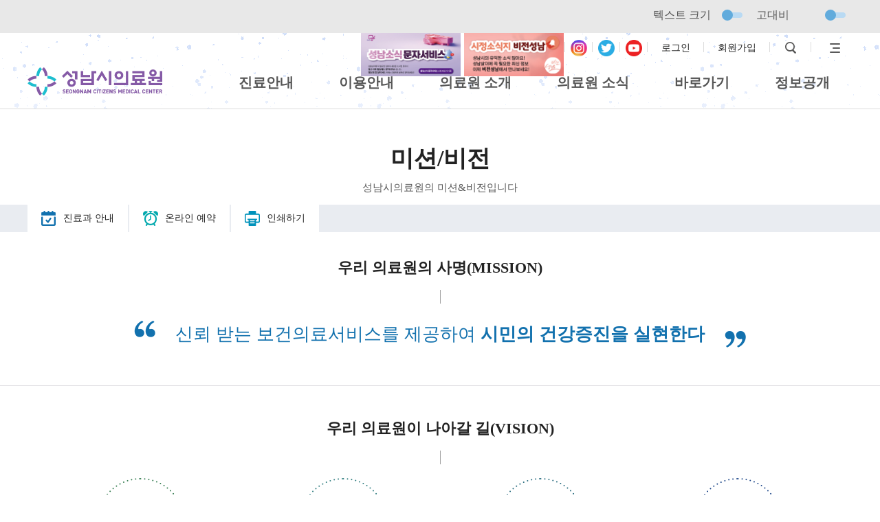

--- FILE ---
content_type: text/html;charset=UTF-8
request_url: https://www.scmc.kr/hospitalintro/MissionInfo/
body_size: 35403
content:


<!DOCTYPE html>
<html lang="ko-kr">
<head>
<title>성남시의료원 > 의료원소개 > 미션,비전</title>


<xss-protection block="true"/>

<meta charset="utf-8">
<meta content="IE=edge,chrome=1" http-equiv="X-UA-Compatible">
<meta name="viewport" content="width=device-width, initial-scale=1.0, maximum-scale=3.0, minimum-scale=1.0, user-scalable=yes">
<meta name="Keywords" content="성남시의료원">
<meta name="description" content="성남시의료원">
<meta http-equiv="Content-Security-Policy" content="default-src 'self'; img-src https://*; child-src 'none';">

<link rel="shortcut icon" type="image/png" href="/img/favicon.ico"/>
<!-- <title>성남시의료원 > 의료원소개 > 미션,비전</title> -->
<link rel="stylesheet" type="text/css" href="/css/common.css?ver=202000711">
<link rel="stylesheet" type="text/css" href="/css/layout.css?ver=202000711">
<link rel="stylesheet" type="text/css" href="/css/contents.css?ver=202000711">

<script type="text/javascript" src="/js/jquery-1.11.3.min.js"></script>
<script type="text/javascript" src="/js/jquery.bxslider.min.js"></script>
<script type="text/javascript" src="/js/jquery.easing.1.3.js"></script>

<script type="text/javascript" src="/js/jquery-ui.min.js?ver=202000711"></script>
<link rel="stylesheet" type="text/css" href="/css/jquery-ui.css?ver=202000711">

<script type="text/javascript" src="/js/ui.js?ver=202000711"></script>

<script type="text/javascript" src="/js/polyfill.js?features=fetch"></script>
<script type="text/javascript" src="/common/js/default.js?ver=2020002273"></script>

<!-- 국외 로그인 ip 차단 -->
<script type="text/javascript" src="/js/block.js"></script>

<!-- 
<script type="text/javascript" src="/common/js/jquery-1.12.4.min.js"></script>
<script type="text/javascript" src="/common/js/common.js?ver=2020002273"></script>
<script type="text/javascript" src="/common/js/default.js?ver=2020002273"></script>
<script type="text/javascript" src="/common/js/TweenMax.js?ver=2020002273"></script>
<script type="text/javascript" src="/common/js/jquery.accessSlider.js"></script>
<script type="text/javascript" src="/common/js/main.js?ver=2020002273"></script>
<script type="text/javascript" src="/common/js/moment.min.js"></script>
<script type="text/javascript" src="/common/js/fullcalendar.min.js"></script>
<script type="text/javascript" src="/common/js/Rexpert.js"></script>
 -->
<!-- 데이트피커에 필요한 파일 -->
<script type="text/javascript" src="/common/datepicker/jquery-ui.js?ver=202000711"></script>
<link rel="stylesheet" type="text/css" href="/common/datepicker/jquery-ui.css?ver=202000711" />
<!-- 나모에디터 스크립트 -->
<script type="text/javascript" src="/common/crosseditor4/js/namo_scripteditor.js"></script>

<!-- 네이버 검색시 사이트 연관채널 -->
<!-- span itemscope="" itemtype="http://schema.org/Organization">
<link itemprop="url" href="http://www.scmc.kr"  title="성남시의료원 홈페이지" alt="성남시의료원 홈페이지 바로가기" >
<a itemprop="sameAs" href="https://www.facebook.com/SCMCPR"  title="페이스북 새창열림" alt="페이스북 바로가기" ></a>
<a itemprop="sameAs" href="https://www.instagram.com/scmcpr/" title="인스타그램 새창열림" alt="인스타그램 바로가기" ></a>
<a itemprop="sameAs" href="https://twitter.com/scmcpr" title="트위터 새창열림" alt="트위터 바로가기" ></a>
<a itemprop="sameAs" href="https://www.youtube.com/channel/UCOnS2AtKQqwlQotGZsbsm-Q/featured" title="유튜브 새창열림" alt="유튜브 바로가기" ></a>
</span -->

</xss-protection>
</head>
<body>
<div id="wrap">
	<div class="inc-header">
		



<style>
	.img_menu_link {position: absolute; top: 35%; right:2%; width: 300px;}
	.img_menu_link ul {overflow: hidden;height: 65px;}
	.img_menu_link ul li {width: calc(50% - 5px); float: left; margin-right: 5px;}
	.img_menu_link ul li a {display:block}
	
	@media (max-width: 1900px){
		.img_menu_link {top: 0; left: 41%; right:0;}
	}
	
	@media (max-width: 1200px){
		.img_menu_link {display:none}
	}
</style>

<script>
	$(document).ready(function(){
		// 고대비 click
		$('.util > .gray').on('click',function(){
			if($('body').hasClass('gray')==false){
				$('body').addClass('gray');
				$('.gray.slide_btn .slide_circle').addClass('on');
				$('.gray.slide_btn').attr('title', '고대비 활성화');
				$('.gray.slide_btn .slide_bg').addClass('on')
				setCookie('gray','true',1);
			}else{
				$('body').removeClass('gray');
				$('.gray.slide_btn .slide_circle').removeClass('on');
				$('.gray.slide_btn').removeAttr('title', '고대비 활성화');
				$('.gray.slide_btn .slide_bg').removeClass('on')
				setCookie('gray','false',1);
			}
		})
		
		// 고대비 keydown
		$('.util > .gray').on('keydown',function(event){
			if (event.key === 'Enter') {
				if($('body').hasClass('gray')==false){
					$('body').addClass('gray');
					$('.gray.slide_btn .slide_circle').addClass('on');
					$('.gray.slide_btn').attr('title', '고대비 활성화');
					$('.gray.slide_btn .slide_bg').addClass('on')
					setCookie('gray','true',1);
				}else{
					$('body').removeClass('gray');
					$('.gray.slide_btn .slide_circle').removeClass('on');
					$('.gray.slide_btn').removeAttr('title', '고대비 활성화');
					$('.gray.slide_btn .slide_bg').removeClass('on')
					setCookie('gray','false',1);
				}
			}
		})
	
		if(getCookie('gray') == 'true'){
			$('body').addClass('gray');
			$('.gray.slide_btn .slide_circle').addClass('on');
			$('.gray.slide_btn').attr('title', '고대비 활성화');
			$('.gray.slide_btn .slide_bg').addClass('on');
		}else if(getCookie('gray') == 'false'){
			$('body').removeClass('gray');
			$('.gray.slide_btn .slide_circle').removeClass('on');
			$('.gray.slide_btn').removeAttr('title', '고대비 활성화');
			$('.gray.slide_btn .slide_bg').removeClass('on')
		}
		
		
		
		// 텍스트 크기
		$('.util > .font_big').on('click',function(){
			if($('body').hasClass('font_big')==false){
				$('body').addClass('font_big');
				$('.font_big.slide_btn .slide_circle').addClass('on');
				$('.font_big.slide_btn').attr('title', '텍스트 크기 활성화');
				$('.font_big.slide_btn .slide_bg').addClass('on')
				setCookie('font_big','true',1);
			}else{
				$('body').removeClass('font_big');
				$('.font_big.slide_btn .slide_circle').removeClass('on');
				$('.font_big.slide_btn').removeAttr('title', '텍스트 크기 활성화');
				$('.font_big.slide_btn .slide_bg').removeClass('on')
				setCookie('font_big','false',1);
			}	
		})
		
		// 고대비 keydown
		$('.util > .font_big').on('keydown',function(event){
			if (event.key === 'Enter') {
				if($('body').hasClass('font_big')==false){
					$('body').addClass('font_big');
					$('.font_big.slide_btn .slide_circle').addClass('on');
					$('.font_big.slide_btn').attr('title', '텍스트 크기 활성화');
					$('.font_big.slide_btn .slide_bg').addClass('on')
					setCookie('font_big','true',1);
				}else{
					$('body').removeClass('font_big');
					$('.font_big.slide_btn .slide_circle').removeClass('on');
					$('.font_big.slide_btn').removeAttr('title', '텍스트 크기 활성화');
					$('.font_big.slide_btn .slide_bg').removeClass('on')
					setCookie('font_big','false',1);
				}	
			}
		})
		
		if(getCookie('font_big') == 'true'){
			$('body').addClass('font_big');
			$('.font_big.slide_btn .slide_circle').addClass('on');
			$('.font_big.slide_btn').attr('title', '텍스트 크기 활성화');
			$('.font_big.slide_btn .slide_bg').addClass('on')
		}else if(getCookie('font_bin') == 'false'){
			$('body').removeClass('font_big');
			$('.font_big.slide_btn .slide_circle').removeClass('on');
			$('.font_big.slide_btn').removeAttr('title', '텍스트 크기 활성화');
			$('.font_big.slide_btn .slide_bg').removeClass('on')
		}
	
	})
</script>


<script>
$(document).ready(function(){
	/*sns-hader*/
	$(".top-link > li > a").on('focus', function(){
		 $(this).attr('title', $(this).text() + " 선택됨");
	}).on('blur', function(){
	    $(this).removeAttr('title');
	});
});

</script>



<div class="skip-nav">
	<ul>
		<li><a href="#container">본문 바로가기</a></li>
		<li><a href="#gnav">주메뉴 바로가기</a></li>
		<li><a href="#footer">사이트정보 바로가기</a></li>
	</ul>
</div>

<div class="top_amblem" >
	<div class="inner2">
		<!-- a href="https://www.seongnam.go.kr/city/1002310/11515/contents.do" target="_blank">
			<img src="/img/main/top_emeblem.png" alt="성남시의료원">
			<p>성남시청 홈페이지 바로가기</p>
		</a -->
		<div class="util">
			<a class="slide_btn font_big" alt="텍스트 크기" title="텍스트 크기" tabindex="0">텍스트 크기
				<div class="slide_box">
					<span class="slide_circle"></span>
					<span class="slide_bg"></span>
				</div>
			</a>
			<a class="gray slide_btn" alt="고대비" title="고대비" tabindex="0">고대비
				<div class="slide_box">
					<span class="slide_circle"></span>
					<span class="slide_bg"></span>
				</div>
			</a>
		</div>
	</div>
</div>


<div id="header">
	<header  class="snow">
		<div class="inner">
			<div class="top-link">
				<ul>
					<li><a href="https://www.facebook.com/SCMCPR" target="_blank" title="페이스북 새창열림" alt="페이스북 바로가기" class="scmcFacebook">페이스북</a></li>
					<li><a href="https://www.instagram.com/scmcpr/" target="_blank" title="인스타그램 새창열림" alt="인스타그램 바로가기" class="scmcInstar">인스타그램</a></li>
					<li><a href="https://twitter.com/scmcpr" target="_blank" title="트위터 새창열림" alt="트위터 바로가기" class="scmcTwit">트위터</a></li>
					<li><a href="https://www.youtube.com/channel/UCOnS2AtKQqwlQotGZsbsm-Q/featured" target="_blank" title="유튜브 새창열림" alt="유튜브 바로가기" class="scmcYoutube">유튜브</a></li>
								
										
					<li><a href="/member/login/">로그인</a></li>
					<li><a href="/member/membergubunForm/">회원가입</a></li>					
					
					<li><a href="/useguide/SearchInfo/" class="top-search">검색</a></li>
					<li><a href="/etc/Sitemap/" class="top-sitemap">사이트맵</a></li>
				</ul>
			</div>
			<div class="top-nav">
				<div class="top-logo">
					<h1><a href="/"><img src="/img/layout/top_logo.png" alt="성남시의료원"  title="성남시의료원"></a></h1>
				</div>
				<div class="top-gnav">
					<nav>
						<ul id="gnav">
							<li><a href="/treatmentguide/TreatmentDep/">진료안내</a>
								<div class="snav">
									<ul>
										<li><a href="/treatmentinfo/Specialized_medical/">전문진료센터</a></li>
										<li><a href="/treatmentinfo/ProfessionalClinic/">전문클리닉</a></li>
										<li><a href="/treatmentguide/TreatmentDep_weeksch/">외래진료 일정표</a></li>
										<li class="dropmenu"><a href="/treatmentguide/TreatmentDep/" id="current">진료과/의료진</a>
											<div>
												<ul>
												     <li><a href="/treatmentguide/TreatmentDepInfo/?treat_cd=FM"><span>가정의학과</span></a></li>
												     <li><a href="/treatmentguide/TreatmentDepInfo/?treat_cd=IMI"><span>감염내과</span></a></li>
												     <li><a href="/treatmentguide/TreatmentDepInfo/?treat_cd=IME"><span>내분비내과</span></a></li>
												     <li><a href="/treatmentguide/TreatmentDepInfo/?treat_cd=IMJ"><span>류마티스내과</span></a></li>
												     <li><a href="/treatmentguide/TreatmentDepInfo/?treat_cd=AN"><span>마취통증의학과</span></a></li>
												     <li><a href="/treatmentguide/TreatmentDepInfo/?treat_cd=PA"><span>병리과</span></a></li>
												     <li><a href="/treatmentguide/TreatmentDepInfo/?treat_cd=UR"><span>비뇨의학과</span></a></li>
											    	 <li><a href="/treatmentguide/TreatmentDepInfo/?treat_cd=OG"><span>산부인과</span></a></li>
												     <li><a href="/treatmentguide/TreatmentDepInfo/?treat_cd=PED"><span>소아청소년과</span></a></li>
												     <li><a href="/treatmentguide/TreatmentDepInfo/?treat_cd=IMG"><span>소화기내과</span></a></li>
												     <li><a href="/treatmentguide/TreatmentDepInfo/?treat_cd=IMC"><span>순환기내과</span></a></li>
											    </ul>
											    <ul>
												     <li><a href="/treatmentguide/TreatmentDepInfo/?treat_cd=NR"><span>신경과</span></a></li>
												     <li><a href="/treatmentguide/TreatmentDepInfo/?treat_cd=NS"><span>신경외과</span></a></li>
											    	 <li><a href="/treatmentguide/TreatmentDepInfo/?treat_cd=IMN"><span>신장내과</span></a></li>
												     <li><a href="/treatmentguide/TreatmentDepInfo/?treat_cd=OT"><span>안과</span></a></li>
												     <li><a href="/treatmentguide/TreatmentDepInfo/?treat_cd=DR"><span>영상의학과</span></a></li>
												     <li><a href="/treatmentguide/TreatmentDepInfo/?treat_cd=GS"><span>외과</span></a></li>
												     <li><a href="/treatmentguide/TreatmentDepInfo/?treat_cd=EM"><span>응급의학과</span></a></li>
												     <li><a href="/treatmentguide/TreatmentDepInfo/?treat_cd=OL"><span>이비인후과</span></a></li>
												     <li><a href="/treatmentguide/TreatmentDepInfo/?treat_cd=RH"><span>재활의학과</span></a></li>
												     <li><a href="/treatmentguide/TreatmentDepInfo/?treat_cd=NP"><span>정신건강의학과</span></a></li>
												     <li><a href="/treatmentguide/TreatmentDepInfo/?treat_cd=OS"><span>정형외과</span></a></li>
											    </ul>
											    <ul>
												     <li><a href="/treatmentguide/TreatmentDepInfo/?treat_cd=CC"><span>중환자의학과</span></a></li>
												     <li><a href="/treatmentguide/TreatmentDepInfo/?treat_cd=CP"><span>진단검사의학과</span></a></li>
											    	 <li><a href="/treatmentguide/TreatmentDepInfo/?treat_cd=DS"><span>치과</span></a></li>
												     <li><a href="/treatmentguide/TreatmentDepInfo/?treat_cd=DM"><span>피부과</span></a></li>
												     <li><a href="/treatmentguide/TreatmentDepInfo/?treat_cd=KM"><span>한의과</span></a></li>
												     <li><a href="/treatmentguide/TreatmentDepInfo/?treat_cd=IMH"><span>혈액종양내과</span></a></li>
												     <li><a href="/treatmentguide/TreatmentDepInfo/?treat_cd=IMR"><span>호흡기알레르기 내과</span></a></li>
												     <!-- li><a href="/treatmentguide/TreatmentDepInfo/?treat_cd=TS"><span>흉부외과</span></a></li -->
											    </ul>
										    </div>
										</li>
										<li><a href="/treatmentinfo/Reservation/">온라인 진료예약</a></li>
										<li><a href="/treatmentinfo/Reservation_Status/">예약확인/취소</a></li>
										<li><a href="/treatmentinfo/Reservation_ReserInfo/">외래진료 안내</a></li>
										<li><a href="/treatmentinfo/Reservation_DisChargeInfo/">입/퇴원 안내</a></li>
										<li><a href="/treatmentinfo/homeNursingInfo/">가정간호 안내</a></li>
										<li><a href="/treatmentinfo/Integrated_nursing_services/">간호·간병통합서비스</a></li>
										<!-- li><a href="/treatmentinfo/Hospice_palliative/">호스피스 완화의료</a></li -->
										<li><a href="/treatmentinfo/hyperbaric_oxygen/">고압산소치료실</a></li> 
									</ul>
								</div>
							</li>
							<li><a href="/useguide/VisitInfo/">이용안내</a>
								<div class="snav">
									<ul>
										<li><a href="/useguide/RouteInfo/">오시는 길</a></li>
										<li><a href="/useguide/FloorInfo/">층별 안내</a></li>
										<li><a href="/useguide/PhonenumberInfo/">전화번호 안내</a></li>
										<li><a href="/useguide/CertificationInfo/">증명서발급 안내</a></li>
										<li><a href="/useguide/VisitInfo/">병문안(면회) 안내</a></li>
										<li><a href="/useguide/SisulInfo/">편의시설</a></li>
										<li><a href="/useguide/CommentsInfo/">고객의 소리</a></li>
										<li><a href="/useguide/FaqList/">자주 묻는 질문</a></li>
										<li><a href="/useguide/Report/">청렴·갑질 신고센터</a></li>
									</ul>
								</div>
							</li>
							<li><a href="/hospitalintro/HosIntro/">의료원 소개</a>
								<div class="snav">
									<ul>
										<li><a href="/hospitalintro/HosIntro/">의료원 소개</a></li>
										<li><a href="/hospitalintro/DirectorsComment/">의료원장 인사말</a></li>
										<li><a href="/hospitalintro/MissionInfo/">미션/비젼</a></li>
										<li><a href="/hospitalintro/HosHistory/">의료원 연혁</a></li>
										<li><a href="/hospitalintro/GroupInfo/">조직도</a></li>
										<li><a href="/hospitalintro/Situation/">현황</a></li>
										<li><a href="/hospitalintro/CiInfo/">HI/로고</a></li>
										<li><a href="/hospitalintro/Gallery/">갤러리</a></li>
										<li><a href="/hospitalintro/HumanManagement/">인권경영</a></li>
										<li><a href="/hospitalintro/ManagementPolicy/">안전보건경영방침</a></li>
									</ul>
								</div>
							</li>
							<li><a href="/information/scmcInfoList/">의료원 소식</a>
								<div class="snav">
									<ul>
										<li><a href="/information/scmcInfoList/">공지사항</a></li>
										<li><a href="/information/newsList/">언론보도</a></li>
										<li><a href="/recruit/recruitList/">채용공고</a></li>
										<li><a href="/contract/tenderList/">입찰공고</a></li>
										<li><a href="/information/VariousList/">Now,성남시의료원</a></li>
										<!-- li><a href="/healthInformation/healthShortList/">건강강좌</a></li-->
										<li><a href="/information/CooperinfoList/">협력기관 소식</a></li>
									</ul>
								</div>
							</li>
							<li><a href="#">바로가기</a>
								<div class="snav">
									<ul>
										<li><a href="/treatmentinfo/Medicalintro/">공공의료본부</a></li>
										<li><a href="/treatmentinfo/nursing_info/">간호부</a></li>
										<li><a href="/treatmentinfo/Education/">교육연구부</a></li>
										<li><a href="https://refer.scmc.kr" target="_blank" title="새창열림">진료협력팀</a></li>
										<li><a href="/treatmentinfo/Reservation_HealthInfo/">건강검진센터</a></li>
										<li><a href="https://funeral.scmc.kr" target="_blank" title="새창열림">장례식장</a></li>
										<li><a href="https://scmc.egentouch.com/" target="_blank" title="새창열림">의학도서관</a></li>
									</ul>
								</div>
							</li>
							<li><a href="/useguide/BizInfo/">정보공개</a>
								<div class="snav">
									<ul>
										<li><a href="/useguide/BizInfo/">경영정보</a></li>
										<li><a href="/useguide/PublicList/">기타공시사항</a></li>
										<li><a href="/useguide/InfoOpenCharge/">정보공개 담당자</a></li>
										<li><a href="/useguide/PrivateContractList/">수의계약공개</a></li>
										<li><a href="/useguide/BusinessPromotion/">업무추진내역</a></li>
										<!--<li><a href="sub6_5.html">부정부패공개</a></li>-->
									</ul>
								</div>
							</li>
						</ul>
					</nav>

				</div>

				<div class="mobile-menu">
					<a href="/useguide/SearchInfo/" class="btn-search">검색</a>
					<button type="button" class="btn-menu">사이트맵</button>
				</div>

			</div>
		</div>

		<div class="navLayor">
			<div class="nav-inner">
				<div class="top-centerInfo">
					<ul class="guide-link">
						<li class="link1"><a href="/treatmentinfo/Reservation/">온라인<br>진료예약</a></li>
						<li class="link3"><a href="/treatmentinfo/Reservation_Status/">예약확인<br>/취소</a></li>
						<li class="link2"><a href="/useguide/RouteInfo/">오시는길</a></li>
						<li class="link4"><a href="/useguide/PhonenumberInfo/">전화번호<br>안내</a></li>
					</ul>
					<div class="guide-tel"><img src="/img/layout/top_tel.png" alt="대표번호 031-738-7000"></div>
				</div>

			</div>
		</div>
		<div class="img_menu_link">
			<ul>
				<li><a href="https://www.seongnam.go.kr/oa/a9dWr8b.do" target="_blank"><img src="/img/layout/01-img.png"></a></li>
				<li><a href="https://snvision.seongnam.go.kr" target="_blank"><img src="/img/layout/02-img.gif"></a></li>
			</ul>
		</div>
	</header>

</div><!--//header -->

<div id="mHeader">
	<div class="m-top">
		<div class="logo"><a href="/"><img src="/img/layout/top_logo.png" alt="성남시의료원"></a></div>
		<div class="header-close"><button type="button">닫기</button></div>
	</div>
	<div class="m-top-link">
					
	
		<a href="/member/membergubunForm/">회원가입</a>
		<a href="/member/login/">로그인</a>							
			
	</div>
	<div class="m-top-nav">
		<ul class="m-gnav">
			<li><a href="#">진료안내</a>
				<div class="snav">
					<ul>
						<li><a href="/treatmentinfo/Specialized_medical/">전문진료센터</a></li>
						<li><a href="/treatmentinfo/ProfessionalClinic/">전문클리닉</a></li>
						<li><a href="/treatmentguide/TreatmentDep_weeksch/">외래진료 일정표</a></li>
						<li><a href="/treatmentguide/TreatmentDep/">진료과/의료진</a></li>
						<!-- <a href="/treatmentinfo/Reservation/"> 230104 예약시 인증 삭제-->
						<li><a href="/treatmentinfo/Reservation/">온라인 진료예약</a></li>
						<li><a href="/treatmentinfo/Reservation_Status/">예약확인/취소</a></li>
						<li><a href="/treatmentinfo/Reservation_ReserInfo/">외래진료 안내</a></li>
						<li><a href="/treatmentinfo/Reservation_DisChargeInfo/">입/퇴원 안내</a></li>
						<li><a href="/treatmentinfo/homeNursingInfo/">가정간호 안내</a></li>
						<li><a href="/treatmentinfo/Integrated_nursing_services/">간호·간병통합서비스</a></li>
						<!-- li><a href="/treatmentinfo/Hospice_palliative/">호스피스 완화의료</a></li -->
					</ul>
				</div>
			</li>
			<li><a href="#">이용안내</a>
				<div class="snav">
					<ul>
						<li><a href="/useguide/RouteInfo/">오시는 길</a></li>
						<li><a href="/useguide/FloorInfo/">층별 안내</a></li>
						<li><a href="/useguide/PhonenumberInfo/">전화번호 안내</a></li>
						<li><a href="/useguide/CertificationInfo/">증명서발급 안내</a></li>
						<li><a href="/useguide/SisulInfo/">편의시설</a></li>
						<li><a href="/useguide/CommentsInfo/">고객의 소리</a></li>
						<li><a href="/useguide/FaqList/">자주 묻는 질문</a></li>
						<li><a href="/useguide/Report/">청렴·갑질 신고센터</a></li>						
					</ul>
				</div>
			</li>
			<li><a href="#">의료원 소개</a>
				<div class="snav">
					<ul>
						<li><a href="/hospitalintro/HosIntro/">의료원 소개</a></li>
						<li><a href="/hospitalintro/DirectorsComment/">의료원장 인사말</a></li>
						<li><a href="/hospitalintro/MissionInfo/">미션/비젼</a></li>
						<li><a href="/hospitalintro/HosHistory/">의료원 연혁</a></li>
						<li><a href="/hospitalintro/GroupInfo/">조직도</a></li>
						<li><a href="/hospitalintro/Situation/">현황</a></li>
						<li><a href="/hospitalintro/CiInfo/">HI/로고</a></li>
						<li><a href="/hospitalintro/Gallery/">갤러리</a></li>
						<li><a href="/hospitalintro/HumanManagement/">인권경영</a></li>	
						<li><a href="/hospitalintro/ManagementPolicy/">안전보건경영방침</a></li>	
					</ul>
				</div>
			</li>
			<li><a href="#">의료원 소식</a>
				<div class="snav">
					<ul>
						<li><a href="/information/scmcInfoList/">공지사항</a></li>
						<li><a href="/information/newsList/">언론보도</a></li>
						<li><a href="/recruit/recruitList/">채용공고</a></li>
						<li><a href="/contract/tenderList/">입찰공고</a></li>	
						<li><a href="/information/VariousList/">Now,성남시의료원</a></li>
						<!-- li><a href="/healthInformation/healthShortList/">건강강좌</a></li -->
						<li><a href="/information/CooperinfoList/">협력기관 소식</a></li>
					</ul>
				</div>
			</li>
			<li><a href="#">바로가기</a>
				<div class="snav">
					<ul>
						<li><a href="/treatmentinfo/Medicalintro/">공공의료본부</a></li>
						<li><a href="/treatmentinfo/nursing_info/">간호부</a></li>
						<li><a href="https://refer.scmc.kr" target="_blank" title="새창열림">진료협력팀</a></li>
						<li><a href="/treatmentinfo/Reservation_HealthInfo/">건강검진센터</a></li>
						<li><a href="https://funeral.scmc.kr/">장례식장</a></li>
						<li><a href="https://scmc.egentouch.com/" target="_blank" title="새창열림">의학도서관</a></li>			
					</ul>
				</div>
			</li>
			<li><a href="#">정보공개</a>
				<div class="snav">
					<ul>
						<li><a href="/useguide/BizInfo/">경영정보</a></li>
						<li><a href="/useguide/PublicList/">기타공시사항</a></li>
						<li><a href="/useguide/InfoOpenCharge/">정보공개 담당자</a></li>
						<li><a href="/useguide/PrivateContractList/">수의계약공개</a></li>
						<!--<li><a href="sub6_5.html">부정부패공개</a></li>-->						
					</ul>
				</div>
			</li>
		</ul>
	</div>
	
</div><!--//mHeader-->
				

	</div>

	<!-- 본문 영역 -->
	<div id="container">
		

		<div class="sub-top">
			<div class="sub-title">
				<h2>미션/비전</h2>
				<p class="sub-txt">성남시의료원의 미션&amp;비전입니다</p>
			</div>

			<div class="sub-top-link">
				<ul>
					<li><a href="/treatmentguide/TreatmentDep/" class="go-info" title="진료과 안내">진료과 안내</a></li>
					<li><a href="/treatmentinfo/Reservation/" class="go-reserve" title="온라인 예약">온라인 예약</a></li>
					<li><a href="#" class="print" onclick="window.print();return false;" title="인쇄하기">인쇄하기</a></li>
				</ul>
			</div>
		</div>
		<div class="sub-contents wide" id="contents">

			<div class="mission-wrap">
				<dl class="mission">
					<dt>우리 의료원의 사명(MISSION)</dt>
					<dd><p>신뢰 받는 보건의료서비스를 제공하여 <em>시민의 건강증진을 실현한다</em></p></dd>
				</dl>

				<dl class="vision">
					<dt>우리 의료원이 나아갈 길(VISION)</dt>
					<dd>
						<div class="only-pc"><img src="/img/m3/vision.png" alt="vision" title="vision"></div>
						<div class="only-mobile"><img src="/img/m3/vision_m.png" alt="vision" title="vision"></div>
						<div class="hide">
							<ul>
								<li>지역사회 공공의료를 선도하는 병원</li>
								<li>책임지는 응급의료서비스를 제공하는 병원</li>
								<li>진료, 연구, 교육의 조화로 발전하는 병원</li>
								<li>시민과 직원들이 자긍심을 갖는 병원</li>
							</ul>
						</div>
					</dd>
				</dl>

				<dl class="core-value">
					<dt>우리 의료원이 지켜야 할 핵심가치(CORE VALUE)</dt>
					<dd><img src="/img/m3/core_value.png"  alt="core vision" title="core vision">
						<div class="hide">
							<ul>
								<li>성남시의료원 핵심가치</li>
								<li>봉사</li>
								<li>청렴</li>
								<li>발전</li>
								<li>협력</li>
							</ul>
						</div>
					</dd>
				</dl>
			</div>


		</div><!--//sub-contents-->	
	</div>

	<!-- 푸터 -->
	<div class="inc-footer">
		
<!-- footer -->
	<div id="footer">
		<footer>
			<div class="related-link">
				<div class="inner">
					<div class="fl related-site">
						<a href="/useguide/RouteInfo/ ">오시는길</a>
						<a href="/useguide/ParkingInfo/">주차안내</a>
						<a href="/useguide/SisulInfo/">편의시설</a>
						<!-- a href="/information/scmcInfoView/?seq=2841">2023년도 종합청렴도 평가 결과 공개</a -->
					</div>
					<div class="fr">
						<div class="family-site">
							<button type="button" title="펼치기">유관기관</button>
							<div class="family-site-list">
								<ul>
									<li><a href="https://www.seongnam.go.kr/" target="_blank" title="새창열림">성남시</a></li>
									<li><a href="http://www.mohw.go.kr/" target="_blank" title="새창열림">보건복지부</a></li>
									<li><a href="http://www.hira.or.kr/" target="_blank" title="새창열림">건강보험심사평가원</a></li>
									<li><a href="https://www.medios.or.kr/" target="_blank" title="새창열림">전국지방의료원연합회</a></li>
								</ul>
							</div>
						</div>
					</div>
				</div>
			</div><!--//related-link-->

			<div class="footer-content">

				<div class="footer-logo">
					<img src="/img/layout/footer_logo.png" alt="성남시의료원"  title="성남시의료원">
				</div>
				<div class="footer-info">
					<ul  class="footer-link">
						<li><a href="/etc/Privacy/">개인정보처리방침</a></li>
						<li><a href="/etc/Right/">환자권리장전</a></li>
						<li><a href="/etc/Refusal/">정보무단수집거부</a></li>
						<li><a href="/treatmentguide/NonPayment/">비급여진료비</a></li>
						<li><a href="/etc/Terms/">이용약관</a></li>
						<li><a href="/etc/Terms2/">영상정보운영관리</a></li>
					</ul>
					<div class="site-info">
						<p class="info">
							<span class="addr">경기도 성남시 수정구 수정로 171번길 10</span>
							<span class="tel">대표번호 : 031-738-7000</span>
							<span class="fax">FAX : 031-738-7810</span>
						</p>
						<p class="copyright">copyright ⓒ Seongnam Citizens Medical Center. All Rights Reserved.	</p>
					</div>

				</div>
				<!--<div class="footer-etc">
					<img src="/img/layout/logo_wa.png" alt="한국웹접근성인증마크" class="wa">-->
					<!--<img src="/img/layout/logo_sn02.png" alt="성남36.5도" class="sungnam">-->
				<!--</div>-->
				<div class="footer-logo">
					<!--<img src="/img/layout/logo_sn03.png" alt="인증의료기관종합병원">-->
					<a title="새창" href="http://www.wa.or.kr/board/list.asp?BoardID=0006" target="_blank">
						<img class="wa" alt="(사)한국장애인단체총연합회 한국웹접근성인증평가원 웹 접근성 우수사이트 인증마크(WA인증마크)" src="/img/layout/logo_wa.png">
					</a>
				</div>

			</div><!--//footer-content-->

		</footer>
	</div><!-- //footer -->
	
<!-- Google Analytics -->
<script>
window.ga=window.ga||function(){(ga.q=ga.q||[]).push(arguments)};ga.l=+new Date;
ga('create', 'UA-173473611-1', 'auto');
ga('send', 'pageview');
</script>
<script async src='https://www.google-analytics.com/analytics.js'></script>
<!-- End Google Analytics -->

<script>

$('.footerFamilySiteInput p').click(function(){
	event.stopPropagation();
	$('.footerFamilySiteInput ul').stop().slideToggle('fast');
});
$('html').on('click',function(){
	if($('.footerFamilySiteInput p'))
	$('.footerFamilySiteInput ul').slideUp();	
});

function onlineterms(){
	$.ajax({
		type: "GET",
		url: "/treatmentinfo/onlineterms/",
		async: false,
		dataType: "html",
		timeout : 5000,
		success: function( data ){
			/* $("#popClear").hide();
			$("#popClear").show(); */
			$("#popBack").hide();
			$("#popBack").html(data);
			$("#popBack").show();
			$("#popBack").find('.popWrap02').focus();
		},
		error : function(data, msg) {
			alert(msg);
		}
	});
}

function onlinepatient(){
	$.ajax({
		type: "GET",
		url: "/treatmentinfo/onlinepatient/",
		async: false,
		dataType: "html",
		timeout : 5000,
		success: function( data ){
			/* $("#popClear").hide();
			$("#popClear").show(); */
			$("#popBack").hide();
			$("#popBack").html(data);
			$("#popBack").show();
			$("#popBack").find('.link_scroll').focus();
		},
		error : function(data, msg) {
			alert(msg);
		}
	});
}

function onlineIndi(){
	$.ajax({
		type: "GET",
		url: "/treatmentinfo/onlineIndi/",
		async: false,
		dataType: "html",
		timeout : 5000,
		success: function( data ){
			/* $("#popClear").hide();
			$("#popClear").show(); */
			$("#popBack").hide();
			$("#popBack").html(data);
			$("#popBack").show();
			$("#popBack").find('.link_scroll').focus();
		},
		error : function(data, msg) {
			alert(msg);
		}
	});
}


function publicHealthPop(){
	$.ajax({
		type: "GET",
		url: "/treatmentinfo/publicHealthPop/",
		async: false,
		dataType: "html",
		timeout : 5000,
		success: function( data ){
			/* $("#popClear").hide();
			$("#popClear").show(); */
			$("#popBack").hide();
			$("#popBack").html(data);
			$("#popBack").show();
			$("#popBack").find('.link_scroll').focus();
		},
		error : function(data, msg) {
			alert(msg);
		}
	});
}


function onlineCertificate(){
	$.ajax({
		type: "GET",
		url: "/treatmentinfo/onlineCertificate/",
		async: false,
		dataType: "html",
		timeout : 5000,
		success: function( data ){
			/* $("#popClear").hide();
			$("#popClear").show(); */
			$("#popBack").hide();
			$("#popBack").html(data);
			$("#popBack").show();
			$("#popBack").find('.popWrap02').focus();
		},
		error : function(data, msg) {
			alert(msg);
		}
	});
}


function nonPay(){
	$.ajax({
		type: "GET",
		url: "/treatmentinfo/nonPayPop/",
		async: false,
		dataType: "html",
		timeout : 5000,
		success: function( data ){
			/* $("#popClear").hide();
			$("#popClear").show(); */
			$("#popBack").hide();
			$("#popBack").html(data);
			$("#popBack").show();
			$("#popBack").find('.popWrap02').focus();
		},
		error : function(data, msg) {
			alert(msg);
		}
	});
}

function pop_info(){
	$.ajax({
		type: "GET",
		url: "/treatmentinfo/pop_info/",
		async: false,
		dataType: "html",
		timeout : 5000,
		success: function( data ){
			/* $("#popClear").hide();
			$("#popClear").show(); */
			$("#popBack").hide();
			$("#popBack").html(data);
			$("#popBack").show();
			$("#popBack").find('.popWrap02').focus();
		},
		error : function(data, msg) {
			alert(msg);
		}
	});
}



</script>

	</div>
	<!-- end 푸터 -->
</div>
</body>
<script type="text/javascript">
function logoutbtn(){
	$.ajax({
		type : 'POST',            
		url :"/member/logout/" , 
		crossDomain:true,
		xhrFields:{
			    withCredentials:true
			},   
		success : function(suc) {    //통신 성공시
			if(suc.flag == "bon"){
				$.cookie('mem_id', null);
			        $.cookie('auth_yn', null);
			        $.cookie('jointype', null);
			        $.cookie('mem_name', null);
			        $.cookie('patient_num', null);
			        $.cookie('snstype', null);
			        $.cookie('stk', null);
				location.href= "/";
			}else if(suc.flag =="phr" ){
				$("#phr_logout").submit();
			}
		},
		error : function() {          //통신 실패시
			alert(e.message);
		}
	});
}

function siteMapOpen(){
	$("#siteTotalWrap").show();
	$("#siteTotalWrap").focus();

}

function siteMapClose(){
	$("#siteTotalWrap").hide();
	$("button.m_toggle").focus();
}
</script>	
</html>


--- FILE ---
content_type: text/css
request_url: https://www.scmc.kr/css/common.css?ver=202000711
body_size: 16059
content:

html,body{margin:0;padding:0;word-break:keep-all;}
html,body,table,input,textarea,select,button{font-size:16px;color:#565656;font-family:'KoddiUDOnGothic';}

img{margin:0;padding:0;border:none;vertical-align:top; max-width:100%;}

a{color: #565656;text-decoration: none;}
a:hover{text-decoration:none;}

ul{list-style:none;margin:0;padding:0;}
ol{margin:0;padding:0 0 0 20px;}
dl,dt,dd{margin:0;padding:0;}

table{border-spacing:0;border-collapse:collapse;table-layout:fixed;}
table caption{width:0;height:0;overflow:hidden;}
table,th,td{font-size:15px;color:#454545;margin:0;padding:0;line-height:1.5em;border:none;box-sizing:border-box;}

form, fieldset, legend{margin:0;padding:0;border:0;}
fieldset legend{width:0;height:0;overflow:hidden;}

input{vertical-align:middle; box-sizing:border-box;}
input[type="radio"], input[type="checkbox"]{width:14px;height:14px;border:none;padding:0;margin:0;background:none; }
select{vertical-align:middle;box-sizing:border-box;border:none;}
textarea{border:none;padding:10px;box-sizing:border-box;}
button{cursor:pointer;margin:0;padding:0;border:none;background:none;box-sizing:border-box; appearance: none; -webkit-appearance:none;}

/* input set */
input[type="text"],
input[type="password"]{height:35px;line-height:33px;text-indent:10px;}
input[type="file"]{height:35px;line-height:35px;}
input[type="submit"],
input[type="button"]{cursor:pointer;border:none; appearance: none; -webkit-appearance:none;}

input[type="text"],
input[type="password"],
select,
textarea{border:1px solid #d9d9d9;}

select{height:35px; appearance: none; -webkit-appearance:none; background:#fff url(../img/content/select_arr.png) right center / 20px auto no-repeat;padding:0 20px 0 10px;cursor:pointer;}
select::-ms-expand {display: none;}

input[type="text"]:focus,
input[type="password"]:focus,
textarea:focus,
select:focus{border-color:#0092bb;}

input[type="text"]::placeholder,
input[type="password"]::placeholder {color:#656565 !important; font-weight:300;}
input[type="text"]:-ms-input-placeholder,
input[type="password"]:-ms-input-placeholder {color:#656565 !important; font-weight:300;}

input[type="text"].place-w::placeholder,
input[type="password"].place-w::placeholder {color:#fff !important; font-weight:300;}
input[type="text"].place-w:-ms-input-placeholder,
input[type="password"].place-w:-ms-input-placeholder {color:#fff !important; font-weight:300;}

input[type="text"][readonly],
textarea[readonly]{background:#e9ecf1;}

.radio-group label{cursor:pointer; line-height:35px;}
.radio-group label + label{margin-left:20px;}
.checkbox-group label{cursor:pointer; line-height:35px;}
.checkbox-group label + label{margin-left:20px;}

@media all and (max-width:800px){

	table,th,td{font-size:14px;}

}

@media all and (max-width:600px){
	input{font-size:13px;}
	input[type="text"]{height:30px;line-height:28px;text-indent:5px;}
	input[type="password"]{height:30px;line-height:28px;text-indent:5px;}
	input[type="file"]{height:30px;}
	select{font-size:13px;height:30px;padding:0 25px 0 5px;}
	textarea{font-size:13px; padding:10px;}

	.radio-group label + label{margin-left:10px;}
	.radio-group.m-listType label{display:block;}
	.radio-group.m-listType label + label{margin:0;}
	.radio-group.m-cols2 label{display:inline-block; width:48%;}
	.radio-group.m-cols2 label + label{margin:0;}

	.checkbox-group label + label{margin-left:10px;}
	.checkbox-group.m-listType label{display:block;}
	.checkbox-group.m-listType label + label{margin:0;}
	.checkbox-group.m-cols2 label{display:inline-block; width:48%;}
	.checkbox-group.m-cols2 label + label{margin:0;}

}

h1,h2,h3,h4,h5,h6{clear:both;margin:0;padding:0;font-weight:normal;font-size:1em;}

em,small{font-style:normal;}
p{margin:0px;padding:0px;}
strong{font-weight:600;}
b{font-weight:600;}

iframe{margin:0;padding:0;border:none;}

hr{display:none;}

/* id6~ ie8 */
article, aside, details, figcaption, figure, footer, header, hgroup, main, nav, section, summary {display: block;}

/* hidden */
.hide{position:absolute;left:-9999em;top:0;}

/* float */
.fl{float:left;}
.fr{float:right;}
.clear{clear:both;}
.over_hidden{overflow:hidden;}

.inline{display:inline;}
.block{display:block;}

/* text-style */
.aleft{text-align:left !important}
.acenter{text-align:center !important}
.aright{text-align:right !important}
.vtop{vertical-align:top !important}
.vmiddle{vertical-align:middle !important}
.justify{text-align:justify}
.break{word-break:break-all;}

.underline{text-decoration:underline}
.bold{font-weight:600;}
.normal{font-weight:normal;}

.txt-orange{color:#f1543a;}
.txt-blue{color:#2e67cf;}
.txt-red{color:#bb1203;}
.txt-gold{color:#8e5b00;}
.txt-brown{color:#a02d00;}
.txt-green{color:#0092bb;}

.fsize12 {font-size:12px !important}
.fsize13 {font-size:13px !important}
.fsize14 {font-size:14px !important}
.fsize15 {font-size:15px !important}
.fsize16 {font-size:16px !important}
.fsize17 {font-size:17px !important}
.fsize18 {font-size:18px !important}
.fsize20 {font-size:20px !important}
.fsize22 {font-size:22px !important}
.fsize24 {font-size:24px !important}

/* abbr{font-family:dotum;} */

/* width */
.w10px{width:10px;} .w20px{width:20px;} .w30px{width:30px;} .w40px{width:40px;} .w50px{width:50px;} .w60px{width:60px;} .w70px{width:70px;} .w80px{width:80px;} .w90px{width:90px;} .w100px{width:100px;}
.w110px{width:110px;} .w120px{width:120px;} .w130px{width:130px;} .w140px{width:140px;} .w150px{width:150px;} .w160px{width:160px;} .w170px{width:170px;} .w180px{width:180px;} .w190px{width:190px;} .w200px{width:200px;}
.w210px{width:210px;} .w220px{width:220px;} .w230px{width:230px;} .w240px{width:240px;} .w250px{width:250px;} .w260px{width:260px;} .w270px{width:270px;} .w280px{width:280px;} .w290px{width:290px;} .w300px{width:300px;}
.w310px{width:310px;} .w320px{width:320px;} .w330px{width:330px;} .w340px{width:340px;} .w350px{width:350px;} .w360px{width:360px;} .w370px{width:370px;} .w380px{width:380px;} .w390px{width:390px;} .w400px{width:400px;}
.w410px{width:410px;} .w420px{width:420px;} .w430px{width:430px;} .w440px{width:440px;} .w450px{width:450px;} .w460px{width:460px;} .w470px{width:470px;} .w480px{width:480px;} .w490px{width:490px;} .w500px{width:500px;}

.w1{width:1%} .w2{width:2%} .w3{width:3%} .w4{width:4%} .w5{width:5%} .w6{width:6%} .w7{width:7%} .w8{width:8%} .w9{width:9%} .w10{width:10%}
.w11{width:11%} .w12{width:12%} .w13{width:13%} .w14{width:14%} .w15{width:15%} .w16{width:16%} .w17{width:17%} .w18{width:18%} .w19{width:19%} .w20{width:20%}
.w21{width:21%} .w22{width:22%} .w23{width:23%} .w24{width:24%} .w25{width:25%} .w26{width:26%} .w27{width:27%} .w28{width:28%} .w29{width:29%} .w30{width:30%}
.w31{width:31%} .w32{width:32%} .w33{width:33%} .w34{width:34%} .w35{width:35%} .w36{width:36%} .w37{width:37%} .w38{width:38%} .w39{width:39%} .w40{width:40%}
.w41{width:41%} .w42{width:42%} .w43{width:43%} .w44{width:44%} .w45{width:45%} .w46{width:46%} .w47{width:47%} .w48{width:48%} .w49{width:49%} .w50{width:50%}
.w51{width:51%} .w52{width:52%} .w53{width:53%} .w54{width:54%} .w55{width:55%} .w56{width:56%} .w57{width:57%} .w58{width:58%} .w59{width:59%} .w60{width:60%}
.w61{width:61%} .w62{width:62%} .w63{width:63%} .w64{width:64%} .w65{width:65%} .w66{width:66%} .w67{width:67%} .w68{width:68%} .w69{width:69%} .w70{width:70%}
.w71{width:71%} .w72{width:72%} .w73{width:73%} .w74{width:74%} .w75{width:75%} .w76{width:76%} .w77{width:77%} .w78{width:78%} .w79{width:79%} .w80{width:80%}
.w81{width:81%} .w82{width:82%} .w83{width:83%} .w84{width:84%} .w85{width:85%} .w86{width:86%} .w87{width:87%} .w88{width:88%}
.w89{width:89%} .w90{width:90%}
.w91{width:91%} .w92{width:92%} .w93{width:93%} .w94{width:94%} .w95{width:95%} .w96{width:96%} .w97{width:97%} .w98{width:98%} .w99{width:99%} .w100{width:100%}

/* height */
.h10px{height:10px;} .h20px{height:20px;} .h30px{height:30px;} .h40px{height:40px;} .h50px{height:50px;} .h60px{height:60px;} .h70px{height:70px;} .h80px{height:80px;} .h90px{height:90px;} .h100px{height:100px;}
.h110px{height:110px;} .h120px{height:120px;} .h130px{height:130px;} .h140px{height:140px;} .h150px{height:150px;} .h160px{height:160px;} .h170px{height:170px;} .h180px{height:180px;} .h190px{height:190px;} .h200px{height:200px;}
.h210px{height:210px;} .h220px{height:220px;} .h230px{height:230px;} .h240px{height:240px;} .h250px{height:250px;} .h260px{height:260px;} .h270px{height:270px;} .h280px{height:280px;} .h290px{height:290px;} .h300px{height:300px;}
.h310px{height:310px;} .h320px{height:320px;} .h330px{height:330px;} .h340px{height:340px;} .h350px{height:350px;} .h360px{height:360px;} .h370px{height:370px;} .h380px{height:380px;} .h390px{height:390px;} .h400px{height:400px;}
.h410px{height:410px;} .h420px{height:420px;} .h430px{height:430px;} .h440px{height:440px;} .h450px{height:450px;} .h460px{height:460px;} .h470px{height:470px;} .h480px{height:480px;} .h490px{height:490px;} .h500px{height:500px;}

@media all and (max-width:600px){

	html,body,table,input,textarea,select,button{font-size:15px;}

	.m-w1{width:1%} .m-w2{width:2%} .m-w3{width:3%} .m-w4{width:4%} .m-w5{width:5%} .m-w6{width:6%} .m-w7{width:7%} .m-w8{width:8%} .m-w9{width:9%} .m-w10{width:10%}
	.m-w11{width:11%} .m-w12{width:12%} .m-w13{width:13%} .m-w14{width:14%} .m-w15{width:15%} .m-w16{width:16%} .m-w17{width:17%} .m-w18{width:18%} .m-w19{width:19%} .m-w20{width:20%}
	.m-w21{width:21%} .m-w22{width:22%} .m-w23{width:23%} .m-w24{width:24%} .m-w25{width:25%} .m-w26{width:26%} .m-w27{width:27%} .m-w28{width:28%} .m-w29{width:29%} .m-w30{width:30%}
	.m-w31{width:31%} .m-w32{width:32%} .m-w33{width:33%} .m-w34{width:34%} .m-w35{width:35%} .m-w36{width:36%} .m-w37{width:37%} .m-w38{width:38%} .m-w39{width:39%} .m-w40{width:40%}
	.m-w41{width:41%} .m-w42{width:42%} .m-w43{width:43%} .m-w44{width:44%} .m-w45{width:45%} .m-w46{width:46%} .m-w47{width:47%} .m-w48{width:48%} .m-w49{width:49%} .m-w50{width:50%}
	.m-w51{width:51%} .m-w52{width:52%} .m-w53{width:53%} .m-w54{width:54%} .m-w55{width:55%} .m-w56{width:56%} .m-w57{width:57%} .m-w58{width:58%} .m-w59{width:59%} .m-w60{width:60%}
	.m-w61{width:61%} .m-w62{width:62%} .m-w63{width:63%} .m-w64{width:64%} .m-w65{width:65%} .m-w66{width:66%} .m-w67{width:67%} .m-w68{width:68%} .m-w69{width:69%} .m-w70{width:70%}
	.m-w71{width:71%} .m-w72{width:72%} .m-w73{width:73%} .m-w74{width:74%} .m-w75{width:75%} .m-w76{width:76%} .m-w77{width:77%} .m-w78{width:78%} .m-w79{width:79%} .m-w80{width:80%}
	.m-w81{width:81%} .m-w82{width:82%} .m-w83{width:83%} .m-w84{width:84%} .m-w85{width:85%} .m-w86{width:86%} .m-w87{width:87%} .m-w88{width:88%} .m-w89{width:89%} .m-w90{width:90%}
	.m-w91{width:91%} .m-w92{width:92%} .m-w93{width:93%} .m-w94{width:94%} .m-w95{width:95%} .m-w96{width:96%} .m-w97{width:97%} .m-w98{width:98%} .m-w99{width:99%} .m-w100{width:100%}

	.m-h100px{height:100px;} .m-h120px{height:120px;} .m-h150px{height:150px;} .m-h170px{height:170px;} .m-h200px{height:200px;}

	.m-w600px{width:600px  !important;}
}

@media all and (max-width:800px){
	.m-w800px{width:800px !important;}
}

/* margin, padding */
.pdt5{padding-top:5px !important}
.pdt10{padding-top:10px !important}
.pdt15{padding-top:15px !important}
.pdt20{padding-top:20px !important}
.pdt25{padding-top:25px !important}
.pdt30{padding-top:30px !important}

.pdb5{padding-bottom:5px !important}
.pdb10{padding-bottom:10px !important}
.pdb15{padding-bottom:15px !important}
.pdb20{padding-bottom:15px !important}
.pdb25{padding-bottom:25px !important}
.pdb30{padding-bottom:30px !important}

.pdl5{padding-left:5px !important}
.pdl10{padding-left:10px !important}
.pdl15{padding-left:15px !important}
.pdl20{padding-left:20px !important}
.pdl25{padding-left:25px !important}
.pdl30{padding-left:30px !important}

.pdr10{padding-right:10px !important}
.pdr15{padding-right:15px !important}
.pdr20{padding-right:20px !important}
.pdr25{padding-right:25px !important}
.pdr30{padding-right:30px !important}

.mgl5{margin-left:5px !important}
.mgl10{margin-left:10px !important}
.mgl13{margin-left:13px !important}
.mgl15{margin-left:15px !important}
.mgl20{margin-left:20px !important}
.mgl25{margin-left:25px !important}
.mgl30{margin-left:30px !important}
.mgl47{margin-left:47px !important}

.mgr5{margin-right:5px !important}
.mgr10{margin-right:10px !important}
.mgr15{margin-right:15px !important}
.mgr20{margin-right:20px !important}
.mgr25{margin-right:25px !important}
.mgr30{margin-right:30px !important}

.mgb5{margin-bottom:5px !important}
.mgb10{margin-bottom:10px !important}
.mgb15{margin-bottom:15px !important}
.mgb20{margin-bottom:20px !important}
.mgb25{margin-bottom:25px !important}
.mgb30{margin-bottom:30px !important}

.mgt5{margin-top:5px !important}
.mgt7{margin-top:7px !important}
.mgt9{margin-top:9px !important}
.mgt10{margin-top:10px !important}
.mgt15{margin-top:15px !important}
.mgt20{margin-top:20px !important}
.mgt25{margin-top:25px !important}
.mgt30{margin-top:30px !important}



 /* nanumgothic ********************************************************** */
@font-face {
  font-family: 'NanumGothic';
  font-style: normal;
  font-weight: 400;
  src: url(./font/NanumGothic-Regular.eot);
  src: url(./font/NanumGothic-Regular.eot?#iefix) format('embedded-opentype'),
       url(./font/NanumGothic-Regular.woff) format('woff'),
       url(./font/NanumGothic-Regular.ttf) format('truetype');
}
@font-face {
  font-family: 'NanumGothic-L';
  font-style: normal;
  font-weight: 100;
  src: url(./font/NanumGothic-Light.eot);
  src: url(./font/NanumGothic-Light.eot?#iefix) format('embedded-opentype'),
       url(./font/NanumGothic-Light.woff) format('woff');
}
@font-face {
  font-family: 'NanumGothic';
  font-style: normal;
  font-weight: 600;
  src: url(./font/NanumGothic-Bold.eot);
  src: url(./font/NanumGothic-Bold.eot?#iefix) format('embedded-opentype'),
       url(./font/NanumGothic-Bold.woff) format('woff'),
       url(./font/NanumGothic-Bold.ttf) format('truetype');
}

@font-face {
    font-family: 'nanumsquare';
    src: url('font/nanumsquareb-webfont.woff2') format('woff2'),
         url('font/nanumsquareb-webfont.woff') format('woff');
    font-style: normal;
	font-weight:600;
}
@font-face {
    font-family: 'nanumsquare';
    src: url('font/nanumsquareeb-webfont.woff2') format('woff2'),
         url('font/nanumsquareeb-webfont.woff') format('woff');
    font-style: normal;
	font-weight:900;
}
@font-face {
    font-family: 'nanumsquare';
    src: url('font/nanumsquarel-webfont.woff2') format('woff2'),
         url('font/nanumsquarel-webfont.woff') format('woff');
    font-style: normal;
	font-weight:100;
}
@font-face {
    font-family: 'nanumsquare';
    src: url('font/nanumsquarer-webfont.woff2') format('woff2'),
         url('font/nanumsquarer-webfont.woff') format('woff');
    font-style: normal;
	font-weight:400;
}

 /* NotoSans ********************************************************** */
@font-face{
font-family:'NotoSans-L';
src: url(./font/NotoSans-Light.eot);
src: url(./font/NotoSans-Light.eot?#iefix) format('embedded-opentype'),
     url(./font/NotoSans-Light.woff) format('woff');
}
@font-face{
font-family:'NotoSans-R';
src: url(./font/NotoSans-Regular.eot);
src: url(./font/NotoSans-Regular.eot?#iefix) format('embedded-opentype'),
     url(./font/NotoSans-Regular.woff) format('woff');
}
@font-face{
font-family:'NotoSans-M';
src: url(./font/NotoSans-Medium.eot);
src: url(./font/NotoSans-Medium.eot?#iefix) format('embedded-opentype'),
     url(./font/NotoSans-Medium.woff) format('woff');
}
@font-face{
font-family:'NotoSans-B';
src: url(./font/NotoSans-Bold.eot);
src: url(./font/NotoSans-Bold.eot?#iefix) format('embedded-opentype'),
     url(./font/NotoSans-Bold.woff) format('woff');
}

--- FILE ---
content_type: text/css
request_url: https://www.scmc.kr/css/layout.css?ver=202000711
body_size: 22131
content:
focus {outline:dashed 3px #188acb; box-shadow: 0 0 0 3px #188acb inset; }
img:focus-visible, button:focus-visible, span:focus-visible, li:focus-visible, a:focus-visible, input:focus-visible  {outline:dashed 3px #188acb;  box-shadow: 0 0 0 1px #188acb inset; z-index:99999999;}


.swiper-slide-active:focus {box-shadow: 0 0 0 3px #188acb inset; }
.swiper-slide-active:focus-visible {outline:dashed 3px #188acb inset; box-shadow: 0 0 0 3px #188acb inset; }
.swiper-slide-active img:focus-visible {outline:dashed 3px #188acb inset; box-shadow: 0 0 0 3px #188acb inset; }

body{text-align:center;}
body.gray {background-color: #444; color: #fff;}

/*.gray 텍스트 all color*/
.gray a, .gray p, .gray h2, .gray .th p, .gray .td p.text, .gray dl dt, .gray table, .gray th, .gray td, .gray h1,
.gray h2, .gray h3, .gray h4, .gray h5, .gray h6,
.gray .txt1, .gray .sub-top .sub-title h2, .gray .sub-top .sub-title .sub-txt,
.gray #header .top-link ul li a, .gray .login-wrap .texts .txt1, .gray .report-info-top .report-info .m-txt,
.gray .login-wrap .login-guide .guide-box dt, .gray .mng-info-wrap .info-box dd a, .gray .ctitle,
.gray .online-reserve-info .my-info dt, .gray .mtitle, .gray .mem-info-wrap .mem-info .name,
.gray .facility-item .f-name, .gray .facility-item .f-info dl dd, .gray .column-list .txt .title, .gray .column-list .txt .title,
.gray .column-list .txt .date, .gray .board-view .view-title, .gray .stitle, .gray .find-wrap dt .m-txt, .gray .mb-title h2{color: #fff;}

body.gray #header header, body.gray .data-search ,body.gray .navLayor, body.gray .sub-top .sub-top-link, body.gray .board-view .view-file,
body.gray .con-table table thead th, body.gray .faq-list dd, body.gray .con-table table tbody .bg, body.gray .document-down .docu-wrap,
body.gray .document-down .docu-wrap p, body.gray .floor-view-wrap .floor-view .view-fac,
body.gray .board-list table th, body.gray .sub-top .sub-top-link a, body.gray .login-wrap .login-guide .guide-box,
body.gray .sitemap-wrap .dep1, .gray .reserve-select-wrap, body.gray .subject-list, body.gray .speciality-mem-list .mem-list,
body.gray .treatment-schedule table thead th, body.gray .treatment-schedule table tbody .bg,
body.gray .out-info-wrap .info-time, body.gray .con-tab > ul > li,
body.gray .board-view .view-info, body.gray .pr-mv-wrap, body.gray .pr-gallery-wrap {background-color: #606060; color: #fff;}

body.gray .fc td, body.gray .reserve-calender .time-select li { background: #c3c3c3; color: #000;}

.gray .mng-info-wrap .info-box.box4, .gray .mng-info-wrap .info-box.box5,
.gray .mng-info-wrap .info-box.box7, .gray .mng-info-wrap .info-box.box12 {background: #606060; color: #fff;}

body.gray .inner2 p, body.gray .inner2 a{color: #000;}
/* 텍스트 크기 */
.font_big .inner2 a {width:70%;}
.font_big .util a {width:calc(100% / 2 - 20px)}
.font_big .util {width: 30%;}
.font_big .navLayor .top-centerInfo {width: 279px;}

.font_big body, .font_big table, .font_big input, .font_big textarea, .font_big select, .font_big button,
.font_big a, .font_big h2, .font_big .th p, .font_big .td p.text, .font_big dl dt, .font_big table, .font_big th, .font_big td, .font_big h1,
.font_big h3, .font_big h4, .font_big h5, .font_big h6, .font_big #gnav > li > a, .font_big  body .fc,
.font_big .reserve-calender .time-select li, .font_big #gnav > li > a, .font_big #header .top-link ul li a,
.font_big .sub-top .sub-title .sub-txt, .font_big .intro-txt,
.font_big #header header, .font_big .data-search, .font_big .navLayor, .font_big .sub-top .sub-top-link, .font_big .board-view .view-file,
.font_big .con-table table thead th, .font_big .faq-list dd, .font_big .con-table table tbody .bg, .font_big .document-down .docu-wrap,
.font_big .document-down .docu-wrap p, .font_big .floor-view-wrap .floor-view .view-fac,
.font_big .board-list table th, .font_big .sub-top .sub-top-link a, .font_big .login-wrap .login-guide .guide-box,
.font_big .sitemap-wrap .dep1, .gray .reserve-select-wrap, .font_big .subject-list, .font_big .speciality-mem-list .mem-list,
.font_big .treatment-schedule table thead th, .font_big .treatment-schedule table tbody .bg,
.font_big .out-info-wrap .info-time, .font_big .con-tab > ul > li,
.font_big .board-view .view-info, .font_big .pr-mv-wrap, .font_big .pr-gallery-wrap,
.font_big  .txt1, .font_big .sub-top .sub-title .sub-txt,
.font_big .login-wrap .login-guide .guide-box dt, .font_big .mng-info-wrap .info-box dd a, .gray .ctitle,
.font_big .online-reserve-info .my-info dt, .font_big .mtitle, .font_big .mem-info-wrap .mem-info .name,
.font_big .facility-item .f-name, .font_big .facility-item .f-info dl dd, .font_big .column-list .txt .title, .font_big .column-list .txt .title,
.font_big .column-list .txt .date, .font_big .board-view .view-title, .font_big .stitle, .font_big .main-reserve-wrap .reserve-link a .m-txt{font-size: 110%}

.font_big .login-wrap .login-guide .guide-box dd a {width:175px;}
.font_big #gnav .snav {left: 10px;}

/*230410_추가*/
	.top_amblem {width:100%; height:48px; line-height: 1.35em; background:#e8e8e8;text-align: left;}
	.inner2 {max-width:1200px; height:100%; margin: 0 auto;}
	.inner2 img {height:100%;}
	.inner2 a{ float: left; width:75%;height: 100%;}
	.inner2 p {float: right; margin:10px; font-weight: bold;}
	
	/** ~600 *************************************************************************************************************** */
	@media all and (max-width:600px){
			.inner2 p {display:none;}
	}
/*230410_추가_e */


.blind{position:absolute;left:0;top:0;right:0;bottom:0;background:#000;opacity:0.4;z-index:9998;display:none;}

/* skip navigation */
.skip-nav{position:absolute;left:0;top:-30px;z-index:99999;}
.skip-nav li{position:absolute;left:0;top:0;width:200px;}
.skip-nav a{position:absolute;left:0;top:0;display:block;width:100%;height:30px;line-height:30px;color:#fff;background:#373d48; font-size:13px;}
.skip-nav a:focus{top:30px;}
.mobile .skip-nav{display:none;}

#wrap{min-width:375px;}

.inner{max-width:1200px; margin:0 auto;}
.inner:after{display:block;content:'';clear:both;}

#header{width:100%;height:110px;}
#header header{position:relative;z-index:9996;height:110px;background-color:#fff; border-bottom:1px solid #dcdcdc;}
#header .top-link{height:34px;}
#header .top-link:after{display:block;content:'';clear:both;}
#header .top-link ul{float:right; padding-top:10px;}
#header .top-link ul li{float:left;}
#header .top-link ul li a{padding:0 20px; line-height:24px; position:relative; font-size:14px; color:#222; display:inline-block;}
#header .top-link ul li + li a:before{position:absolute; left:-1px; top:3px; width:1px; height:15px; background-color:#dcdcdc; content:'';}
#header .top-link .top-search{height:24px; text-align:left; text-indent:-9999px; width:20px; background:url(../img/layout/btn_search.png) center center / 24px 24px no-repeat;}
#header .top-link .top-sitemap{height:24px; text-align:left; text-indent:-9999px; width:20px; background:url(../img/layout/btn_menu.png) center center / 24px 24px no-repeat;}

#header .top-nav{height:76px;}
#header .top-nav:after{display:block;content:'';clear:both;}
#header .top-logo{float:left;}
#header .top-logo img{height:77px;}

#header .top-gnav{float:right;}

#gnav{position:relative;z-index:9996;}
#gnav > li{float:left;position:relative;}
#gnav > li > a{display:block; line-height:76px; padding:0 33px; font-size:20px; font-weight:600;}
#gnav > li > a:hover{color:#01a4c1;}
#gnav > li.on > a{color:#01a4c1;}
#gnav .snav{position:absolute; left:40px; right:0;/*top:103px;*/top: 85px;text-align:left;display:none;}
#gnav .snav a{display:block;padding: 6px 10px;font-size: 15px;white-space:nowrap;}
#gnav .snav a:hover{color:#0782a4; font-weight:600; text-decoration:underline;}
#gnav .snav a.off{color:#cacaca;}

#gnav .snav2{position:absolute; left:33px; right:0; /*top:103px;*/ top:95px; text-align:left; display:none;}
#gnav .snav2 a{display:block; padding:6px 0; font-size:15px; white-space:nowrap;}
#gnav .snav2 a:hover{color:#0782a4; font-weight:600; text-decoration:underline;}
#gnav .snav2 a.off{color:#cacaca;}


.navLayor{position:absolute;left:0;right:0;top:111px;background-color:#fff;border-bottom:1px solid #dcdcdc;/*padding:30px 0;*/padding:65px 0;display:none;}
.navLayor .nav-inner{max-width:1200px; margin:0 auto; position:relative;}
.navLayor .top-centerInfo{width:304px; height:238px; border-right:1px solid #e3e3e3; text-align:left;}
.navLayor .top-centerInfo .guide-link{margin-bottom:35px;}
.navLayor .top-centerInfo .guide-link:after{display:block;content:'';clear:both;}
.navLayor .top-centerInfo .guide-link li{width:61px; margin-right:8px; float:left;}
.navLayor .top-centerInfo .guide-link li a{display:block; padding:67px 0 0 0; text-align:center; font-size:13px; letter-spacing:-1px; line-height:1.33em;}
.navLayor .top-centerInfo .guide-link li.link1 a{background:url(../img/layout/icon_topGuide1.png) center top no-repeat;}
.navLayor .top-centerInfo .guide-link li.link2 a{background:url(../img/layout/icon_topGuide2.png) center top no-repeat;}
.navLayor .top-centerInfo .guide-link li.link3 a{background:url(../img/layout/icon_topGuide3.png) center top no-repeat;}
.navLayor .top-centerInfo .guide-link li.link4 a{background:url(../img/layout/icon_topGuide4.png) center top no-repeat;}

.mobile-menu{position:absolute;;right:15px;top:15px;display:none;}
.mobile-menu a,
.mobile-menu button{display:inline-block;width:40px;height:40px;text-align:left;text-indent:-9999px;vertical-align:top;}
.mobile-menu .btn-search{background:url(../img/layout/btn_search.png) center center / 24px 24px no-repeat;}
.mobile-menu .btn-menu{background:url(../img/layout/btn_menu.png) center center / 24px 24px no-repeat;}

#mHeader{position:fixed; left:0; top:0; bottom:0; width:320px; z-index:99999; background-color:#fff; overflow-y:auto; display:none;}
.m-top{height:70px; text-align:left; position:relative;}
.m-top .logo{padding-left:20px;}
.m-top .logo img{height:70px;}
.m-top .header-close{position:absolute; right:0; top:0;}
.m-top .header-close button{position:absolute; right:0; top:0; width:50px; height:70px; text-align:left; text-indent:-9999px; overflow:hidden; background:url(../img/layout/btn_close_nav.png) center center / 18px auto no-repeat;}
.m-top-link:after{display:block; content:''; clear:both;}
.m-top-link a{float:left; width:50%; box-sizing:border-box; text-align:center; line-height:50px; background-color:#0ca2c1; color:#fff; font-size:14px;}
.m-top-link a + a{border-left:1px solid #fff;}
.m-top-nav{}
.m-top-nav{border-top:1px solid #ccccce; text-align:left;}
.m-top-nav > ul > li{border-bottom:1px solid #ccccce;}
.m-top-nav > ul > li > a{display:block;padding:15px 0 15px 30px;font-size:16px;color:#222;position:relative; background:url(../img/layout/m_nav_plus.png) 285px center / 12px auto no-repeat;}
.m-top-nav > ul > li.on > a{ background-image:url(../img/layout/m_nav_minus.png);}
.m-top-nav .snav{background:#f5f5f6;display:none;padding:10px 30px 10px 30px; border-top:1px solid #ddd;}
.m-top-nav .snav li + li{border-top:1px solid #e2e3e5;}
.m-top-nav .snav a{display:block;padding:10px 0;font-size:14px;}
.m-top-nav .snav a{display:block;padding:10px 0;font-size:14px;}
.m-top-nav li.on > a{color:#0ca2c1; font-weight:bold;}
.m-top-nav li.on > a + .snav{display:block;}
.m-top-nav li.active{}

.sub-top{margin-bottom:40px;}
.sub-top .sub-title{height:140px; box-sizing:border-box; padding:50px 0 0 0;}
.sub-top .sub-title h2{font-size:34px; font-weight:600; margin-bottom:10px; color:#222;}
.sub-top .sub-title .sub-txt{font-size:15px; color:#585858;}
.sub-top .sub-top-link{background-color:#e9ecf1; height:40px;}
.sub-top .sub-top-link ul{max-width:1200px; margin:0 auto;}
.sub-top .sub-top-link ul:after{display:block;content:'';clear:both;}
.sub-top .sub-top-link ul li{float:left; margin-right:2px; box-sizing:border-box;}
.sub-top .sub-top-link a{display:block; line-height:40px; background-color:#fff; position:relative; padding:0 20px 0 52px; font-size:14px; color:#222;}
.sub-top .sub-top-link a:before{position:absolute;left:20px;top:9px; display:block; content:''; width:22px; height:22px;}
.sub-top .sub-top-link a.go-info:before{ background:url(../img/layout/icon_info.png) 0 0 / 22px 22px no-repeat;}
.sub-top .sub-top-link a.go-reserve:before{background:url(../img/layout/icon_reserve.png) 0 0 / 22px 22px no-repeat;}
.sub-top .sub-top-link a.print:before{background:url(../img/layout/icon_print.png) 0 0 / 22px 22px no-repeat;}

#container{}

.sub-contents{max-width:1200px; margin:0 auto 60px auto; text-align:left; word-wrap:normal; word-break:keep-all; line-height:1.5em; min-height:400px;}
.sub-contents.wide{max-width:100%;text-align:center;}

#footer{}
.related-link{background-color:#374052; height:60px;}
.related-link .related-site{line-height:60px; }
.related-link .related-site a{line-height:60px; color:#fff; font-size:16px; padding:0 32px; position:relative;}
.related-link .related-site a + a:before{position:absolute; left:0; top:50%; content:''; width:2px; height:2px; background-color:#fff; border-radius:2px;}
.related-link .related-site a:first-child{padding-left:0;}
.related-link .family-site{position:relative;}
.related-link .family-site button{height:60px;width: 170px; color:#fff; padding-left:15px; background:url(../img/layout/select_arr_up.png) 5px center / 10px auto no-repeat;}
.related-link .family-site .family-site-list{position:absolute;right:0; bottom:59px; background-color:#374052; border:1px solid #374052; display:none; padding:5px; text-align:left;}
.related-link .family-site .family-site-list li + li{border-top:1px solid rgba(255,255,255,0.2);}
.related-link .family-site .family-site-list a{display:block; padding:8px 5px;color:#fff}
.related-link .family-site .family-site-list a:hover{background-color:#00b1b7;}

.footer-content{clear:both;max-width:1200px; margin:0 auto; position:relative; padding:30px 0 50px;}
.footer-content:after{display:block; content:''; clear:both; }
.footer-content .footer-logo{float:left; width:128px; text-align:left;}
.footer-content .footer-info{float:left; text-align:left;}
.footer-content .footer-link{margin-bottom:18px;}
.footer-content .footer-link:after{display:block; content:''; clear:both;}
.footer-content .footer-link li{float:left;}
.footer-content .footer-link a{display:block; padding:0 25px; position:relative;}
.footer-content .footer-link li + li a:before{position:absolute; left:-1px; top:3px; width:1px; height:15px; background-color:#dcdcdc; content:'';}
.footer-content .footer-link li:first-child a{padding-left:0;font-weight:bold;color:#000;}
.footer-content .site-info{line-height:1.75em; font-size:13px; color:#777;}
.footer-content .site-info .addr{margin-right:25px;}
.footer-content .site-info .tel{margin-right:25px;}

/*.footer-content .footer-etc{ position:absolute; right:0; top:28px;}*/
.footer-content .footer-etc{ position:absolute; right:18%; top: 68px;}
.footer-content .footer-etc .wa{width:52px;}
.footer-content .footer-etc .sungnam{width:64px; margin-left:10px;}


/* menu.jsp */
	.dropmenu{ border:none; border:0px; margin:0px; padding:0px; font-family:KoddiUDOnGothic; font-size:18px; }
	.dropmenu ul{}	
	.dropmenu li{}	
	.dropmenu li a{}
		
	.dropmenu a:hover, .dropmenu:hover a{background:#1dbecf; color:#FFFFFF; text-decoration:none; text-align: center;}
	.dropmenu div{background:#1dbecf; display:none; height:auto; border:0px; position:absolute; width: 100%; z-index:200; /*top:1em; left:0;*/ left: 100%;top:-10px; }
	.dropmenu div ul {width: calc(100% / 3); margin: 10px 0; float: left;}
	.dropmenu:hover div{ display:block;overflow: hidden; height: 370px; width: 800px;}
	.dropmenu li {display:block; float:none; margin:0px; padding:0px; width:200px; text-align: center; }
	.dropmenu:hover li a{ background:none; }
	.dropmenu ul a{ display:block; height:80px; font-size:14px; margin:0px; padding:0px 10px 0px 15px; text-align:left; height: auto; }
	.dropmenu ul a:hover, .dropmenu ul li:hover a{ background:#fff; border:0px; color:#ffffff; text-decoration:none; }
	
	.util {position: relative; width:25%; float: right;}
	.util a {position: relative; width:calc(100% / 2 - 20px); margin:11px 10px;}
	.slide_box{position: absolute;right:0;top: 50%;display: block;margin-top: -4px;}
	.slide_box .slide_bg{width: 30px;height: 8px;background: #b9daf3;border-radius: 50px;display: block;position: relative;}
	.slide_circle{transition: 0.4s ease ; width: 16px;position: absolute;left: 0;border-radius: 50%;display: block;background: #61abdc;height: 16px;top: 50%;margin-top: -8px;z-index: 1;}
	.slide_box .slide_bg.on{background: #60c1dd; }
	.slide_circle.on{background: #226eb4; left:100%; margin-left: -12px; transition: 0.4s ease}
		
	.snow {background-image: linear-gradient( rgb(255 255 255 / 30%), rgb(255 255 255 / 70%) ), url(../img/layout/sonw.gif); /* url(../img/layout/Summer.gif);*/ /* background-size: 60%;*/ background-size: inherit; width: 100%; height: 100vh; position: absolute; z-index: 99;}

/* menu.jsp_END */


/* sns ì´ë¯¸ì§€ */
.scmcFacebook{background:url(../img/layout/ic_facebook.png) center center / 24px 24px no-repeat;text-indent: -9999px;}
.scmcInstar{background:url(../img/layout/ic_instagram.png) center center / 24px 24px no-repeat;text-indent: -9999px;}
.scmcTwit{background:url(../img/layout/ic_twitter.png) center center / 24px 24px no-repeat;text-indent: -9999px;}
.scmcYoutube{background:url(../img/layout/ic_youtube.png) center center / 24px 24px no-repeat;text-indent: -9999px;}
/** ~1160 *************************************************************************************************************** */
@media all and (max-width:1200px){
.inner2 a {width:100%}
.top_amblem {    display: none;}
	
	
#header{width:100%;height:70px;}
#header header{height:70px;}
#header .top-link{display:none;}
#header .top-nav{padding:0 20px; height:70px;}
#header .top-logo img{height:70px;}

.top-gnav{display:none;}

.mobile-menu{display:block;}

.sub-top{margin-bottom:30px;}
.sub-contents{padding:0 20px; margin:0 auto 40px auto; min-height:100px;}

.related-link{padding:0 20px;}

.footer-content .footer-etc{ right:20px;}


/* pop up */
.popLayor{left:20% !important; width:30% !important; padding:20px;}

}

/** ~1000 *************************************************************************************************************** */
@media all and (max-width:1000px){


.related-link{height:40px;}
.related-link .related-site{line-height:40px; }
.related-link .related-site a{line-height:40px; font-size:13px; padding:0 10px;}
.related-link .family-site button{height:40px;}
.related-link .family-site .family-site-list{ bottom:40px;}

.footer-content{clear:both;max-width:1200px; margin:0 auto; position:relative; padding:20px 20px 30px;}
.footer-content .footer-logo{display:none;}
.footer-content .footer-info{float:left; text-align:left;}
.footer-content .footer-link{margin-bottom:18px;}
.footer-content .footer-link:after{display:block; content:''; clear:both;}
.footer-content .footer-link li{float:left;}
.footer-content .footer-link a{font-size:13px; padding:0 10px;}
.footer-content .site-info span{display:block;}
.footer-content .site-info .addr{margin-right:0;}
.footer-content .site-info .tel{margin-right:0;}

}


/** 800~1000 *************************************************************************************************************** */
@media all and (min-width:800px) and (max-width:1000px){
	

}

/** 600~800 *************************************************************************************************************** */
/*@media all and (min-width:600px) and (max-width:800px){}*/
@media all and (max-width:800px){
	.sub-contents{display: flex; flex-direction: column;}

}

/** ~800 *************************************************************************************************************** */
@media all and (max-width:800px){




}



/** ~600 *************************************************************************************************************** */
@media all and (max-width:600px){

.sub-top .sub-title{height:auto; padding:20px 0;}
.sub-top .sub-title h2{font-size:24px;}
.sub-top .sub-title .sub-txt{font-size:13px;}
.sub-top .sub-top-link{border:1px solid #e9ecf1; background-color:#fff; height:auto;}
.sub-top .sub-top-link ul li{width:50%; margin:0; }
.sub-top .sub-top-link ul li a{border:1px solid #e9ecf1; }
.sub-top .sub-top-link a.print{display:none;}

.related-link{height:auto; padding:5px 20px;}
.related-link .fr{clear:both;float:none; border-top:1px solid rgba(255,255,255,0.1); text-align:left;}
.related-link .fr .family-site{position:relative;}
.related-link .related-site a{padding:0 3px 0 7px;}

.related-link .family-site button{font-size:13px;}
.related-link .family-site .family-site-list{right:inherit; left:0; }

.footer-content .footer-link a{padding:0 5px; letter-spacing:-1px;}

.footer-content .footer-etc{ top:50px;}
.footer-content .footer-etc .wa{width:52px;}

.m-block{display:block;}

.popLayor{left:5% !important; width:90% !important; right:5% !important; padding:20px;}

}

/** 600~ *************************************************************************************************************** */
@media all and (min-width:600px){


}


/** ~400 *************************************************************************************************************** */
@media all and (max-width:460px){

.related-link .related-site{float:none; text-align:left;}

.footer-content .footer-link li{margin-bottom:10px;}
.footer-content .footer-link li:nth-child(5) a{padding-left:0;}
.footer-content .footer-link li:nth-child(5) a:before{display:none;}

.footer-content .footer-etc{}
.footer-content .footer-etc .wa{width:42px;}
.footer-content .footer-etc .sungnam{width:54px; margin-left:0;}

}

--- FILE ---
content_type: text/css
request_url: https://www.scmc.kr/css/contents.css?ver=202000711
body_size: 135754
content:

/* 공통 */
.m-block{display:none;}
.only-pc{display:block;}
.only-mobile{display:none;}

.margin-top {margin-top: 20px;}


/*:focus{ outline:0;}*/

/* 버튼 */
.btn{display:inline-block; height:35px; line-height:35px; font-size:15px; border:none; padding:0 20px; color:#fff; vertical-align:middle; position:relative; box-sizing:border-box; text-align:center;}
.btn.bg-skyblue{background-color:#0a4b70;}
.btn.bg-skyblue:hover{background-color:#0c5e8d;}
.btn.bg-black{background-color:#333;}
.btn.bg-dgray{background-color:#444;}
.btn.bg-lgray{background-color:#bfbfbf;}

.btn.bg-gray{background-color:#787878;}
.btn.bg-white{background-color:#fff;color:#01a4c1;}
.btn.bg-green{background-color:#54bd65;color:#fff;}
.btn.bg-blue{background-color:#135D70;color:#fff;}

.btn.line-skyblue{border:1px solid #0c5e8d;color:#0c5e8d;}
.btn.line-skyblue:hover{background-color:#135D70;color:#fff; }

.btn.line-gray{    background-color: #424855; color: #fff; border: 1px solid #424855;}
.btn[class^="line"]{line-height:32px;}

.btn.wide{min-width:190px; height:45px; line-height:45px;}

.btns-wrap{text-align:center;padding:20px 0;}
.btns-wrap:after{display:block;content:'';clear:both;}
.btns-wrap .fl{float:left;}
.btns-wrap .fr{float:right;}
.btns-wrap .btn{font-weight:600;}

.btn-icon{width:35px; height:35px; overflow:hidden; text-align:left; text-indent:-9999px; border-radius:16px; background-color:#f7f8f9; position:relative;}
.btn-icon:before{width:35px; height:35px; content:''; display:block; position:absolute; left:0; top:0;}
.btn-icon.delete:before{background:url(../img/sub/btn_icon_delete.png) center center / 35px 35px no-repeat;}

/* 탭 */
.con-tab{position:relative; border:1px solid #c6ccd8; height:48px; background-color:#fff; margin-bottom:40px;}
.con-tab > ul > li{float:left;box-sizing:border-box; position:relative;}
.con-tab > ul > li + li:before{display:block; width:1px; background-color:#c6ccd8; content:''; position:absolute; left:0; top:0; bottom:0;}
.con-tab > ul > li > a{display:block;text-align:center;height:48px;line-height:48px; white-space:nowrap;}
.con-tab > ul > li.on{border-bottom:3px solid #135D70;}
.con-tab > ul > li.on > a{color:#222; font-weight:bold; z-index:10; position:relative; height:46px; background-color:#135D70; color:#fff;}
.con-tab > ul > li.on a:after{position:absolute; left:50%; bottom:-12px; content:''; width:18px; height:9px; margin-left:-9px; background:url(../img/content/tab_arr.png) 0 0 / 18px auto no-repeat;}
.con-tab > ul > li > a:hover{color:#5ee3e7;}
.con-tab ul:after{clear:both;display:block;content:'';}
.con-tab .t2 > li{width:50%;}
.con-tab .t3 > li{width:33%;}
.con-tab .t3 > li:nth-child(3){width:34%;}
.con-tab .t4 > li{width:25%;}
.con-tab .t5 > li{width:20%;}

.ctitle{font-size:26px; color:#333; margin-bottom:20px;}
.ctitle .p{color:#135D70;}
.mtitle{font-size:20px; color:#333;  font-weight:500; margin-bottom:10px; }
.stitle{font-size:20px; color:#333; font-weight:600; margin-bottom:10px;}
.sstitle{font-size:16px; color:#333; margin-bottom:5px;}

.title-center{text-align:center;}

.con-wrap{margin-bottom:50px;}
.con-wrap.gubun-line{padding-bottom:40px; border-bottom:1px solid #dfdee2; margin-bottom:40px;}

.list-type-base{}
.list-type-base .list-type-dash{margin:5px 0 5px 20px;}
.list-type-base .list-type-dash > li + li{margin-top:0;}
.list-type-base > li + li{margin-top:10px;}
.list-type-base.space > li + li{margin-top:15px;}

.list-type-dash{padding-left:15px;}
.list-type-dash > li{position:relative; padding-left:12px;}
.list-type-dash > li:before{content:'-'; position:absolute; left:0; top:0;}
.list-type-dash > li + li{}
.list-type-dash .list-type-dot{margin:5px 0 8px; padding-left:0;}

.list-type-dot{}
.list-type-dot > li{position:relative; padding-left:10px;}
.list-type-dot > li:before{content:''; position:absolute; left:0; top:10px; display:block; width:3px; height:3px; border-radius:3px; background-color:#444;}
.list-type-dot > li + li{margin-top:3px;}
.list-type-dot > li span{color:#135D70;}
.list-type-dot .list-type-dash{margin:5px 0 8px; padding-left:0;}

.con-type{}
.con-type > dt{font-weight:600; margin-bottom:5px;}
.con-type > dd{ }

.con-box{border:2px solid #b2e7e9; padding:20px; font-size:14px; line-height:1.5em;}
.con-box2{border:4px solid #b2e7e9; padding:30px; line-height:1.5em;}

.con-table{border-top:2px solid #135D70; overflow-x:auto; overflow-y:hidden;}
.con-table + .con-table{margin-top:10px;}
.con-table table{width:100%;table-layout:fixed;}
.con-table table thead th{background-color:#ebf3f6;text-align:center;padding:10px;border-right:1px solid #c6ccd8; border-bottom:1px solid #135D70; font-size:14px; line-height:1.25em;}
.con-table table thead th + th{border-left:1px solid #c6ccd8;}
.con-table table thead tr:first-child th{border-top:none;}
.con-table table thead tr th:last-child{border-right:none;}
.con-table table tbody th{text-align:center;padding:10px;border:1px solid #c6ccd8; font-size:14px;}
.con-table table tbody .bg{background-color:#f4f5f7;}
.con-table table tbody .bg2{background-color:#f4f5f7;}
.con-table table tbody td{text-align:center;padding:10px;border:1px solid #c6ccd8; font-size:14px;}
.con-table table tbody tr th:first-child{border-left:none;}
.con-table table tr td:first-child{border-left:none;}
.con-table table tr td:last-child{border-right:none;}
.con-table table tr td.bt-none{border-top:none; padding-top:0;}
.con-table table tr td.bb-none{border-bottom:none;}
.con-table table colgroup + tbody tr:first-child th,
.con-table table colgroup + tbody tr:first-child td{border-top:none;}
.con-table.type-row th{text-align:left; padding-left:30px;}
.con-table.type-row th.bg{background-color:#ebf3f6;}
.con-table.type-row td{padding-left:30px; text-align:left;}

.share-wrap{}
.share-wrap:after{display:block;content:'';clear:both;}
.share-wrap > div{box-sizing:border-box;}
.share-wrap.share2 .area1{float:left; width:calc(50% - 20px);}
.share-wrap.share2 .area2{float:right; width:calc(50% - 20px);}

.refer{font-size:13px;}
.refer .list-type-dot li + li{margin:0;}

.title-area{ margin-bottom:10px;}
.title-area:after{display:block;content:'';clear:both;}
.title-area .ctitle,
.title-area .mtitle,
.title-area .stitle{margin-bottom:0;}

/* board */
.board-top-msg{margin-bottom:20px;}
.board-top-msg .txt1{font-size:22px; line-height:1.25em;}
.board-top-msg .txt2{color:#135D70;}

.board-agree-wrap{padding-bottom:30px; border-bottom:1px solid #dfdee2; margin-bottom:30px;}
.board-agree-wrap h4,
.board-agree-wrap h5{font-size:26px; margin-bottom:10px; color:#222; line-height:1.25em;}
.board-agree-wrap .front-msg{margin-bottom:10px;}
.board-agree-wrap .agree-con{background-color:#f7f8f9; border:1px solid #c6ccd8; padding:20px;}
.board-agree-wrap dl{}
.board-agree-wrap dl dt{font-weight:600; margin-bottom:5px;}
.board-agree-wrap dl dd{}
.board-agree-wrap dl dd + dt{margin-top:20px;}
.board-agree-wrap dd ul{padding:0;}
.board-agree-wrap .end-msg{padding:10px 0 0 0;}
.board-agree-wrap .agree-check{text-align:right; padding:10px 0 0 0; color:#222;}

.data-search{background-color:#f4f5f7; border:1px solid #c6ccd8; text-align:center; padding:20px; margin-bottom:30px;}
.data-search .s-option{width:120px;}
.data-search .s-keyword{width:300px;}
.data-search .s-submit{width:90px; height:35px; background:#666569 url(../img/content/icon_data_search.png) right center no-repeat; color:#fff; padding-right:38px;}

.data-list-top{margin-bottom:10px;}
.data-list-top:after{clear:both;display:block;content:'';}
.list-count{background:url(../img/content/icon_data_count.png) left 5px / 12px auto no-repeat; padding-left:18px;}
.list-count .total{color:#135D70;}

.data-list{border-top:2px solid #135D70; margin-bottom:20px;overflow-x:auto; overflow-y:hidden;}
.data-list table{width:100%;table-layout:fixed;}
.data-list table thead th{background-color:#ebf3f6;text-align:center;padding:10px;border-right:1px solid #e1e3e9; border-bottom:1px solid #135D70; font-size:14px; line-height:1.25em;}
.data-list table thead th + th{border-left:1px solid #e1e3e9;}
.data-list table thead tr:first-child th{border-top:none;}
.data-list table thead tr th:last-child{border-right:none;}
.data-list table tbody th{text-align:center;padding:10px;border:1px solid #e1e3e9;}
.data-list table tbody td{text-align:center;padding:10px;border:1px solid #e1e3e9;}
.data-list table tbody tr th:first-child{border-left:none;}
.data-list table tr td:first-child{border-left:none;}
.data-list table tr td:last-child{border-right:none;}
.data-list table td .btn{height:34px;margin:-5px 0;font-size:14px;}

.board-list{border-top:2px solid #135D70; margin-bottom:20px;}
.board-list table{width:100%;table-layout:fixed;}
.board-list table th{background-color:#f4f5f7;text-align:center;padding:15px 10px;border-bottom:1px solid #135D70; font-size:14px; line-height:1.25em;}
.board-list table td{text-align:center;padding:10px; line-height:1.75em;border-bottom:1px solid #e1e3e9;}
.board-list table td img{vertical-align:middle;}
.board-list table td.no{}
.board-list table td.title{text-align:left;}
.board-list table td.no-data{padding:50px 0;}
.board-list table td .reply{display:inline-block; width:15px; height:15px; text-align:left; text-indent:-9999px; overflow:hidden; background:url(../img/content/i_reply.png) 0 0 / cover no-repeat; margin-right:5px;}
.board-list + .btns-wrap{padding-top:0;}

.board-view{width:100%;}
.board-view .view-title{border-top:2px solid #135D70;border-bottom:1px solid #135D70; padding:25px; text-align:center; font-size:22px; color:#222;}
.board-view .view-title .label-reply{font-weight:bold;}
.board-view .view-info{border-bottom:1px solid #c6ccd8; padding:15px 10px; background-color:#f4f5f7;}
.board-view .view-info:after{display:block;content:'';clear:both;}
.board-view .view-info .item{ vertical-align:middle; position:relative; padding:0 30px; float:left; width:50%; box-sizing:border-box; text-align:left;}
.board-view .view-info .item .label{color:#1271ae; font-weight:600; margin-right:20px;}
.board-view .view-info .item .data{}
.board-view .view-info .item + .item:before{display:block; width:1px; height:13px; content:''; background-color:#ddd; position:absolute; left:0; top:4px; }
.board-view .view-file{border-bottom:1px solid #c6ccd8; padding:15px 40px; background-color:#f4f5f7;}
.board-view .view-file .item{display:inline-block; vertical-align:middle; position:relative;}
.board-view .view-file .item .label{display:inline-block; height:20px; line-height:20px; color:#1271ae; font-weight:600; margin-right:30px; background:url(../img/content/i_file.png) 0 0 no-repeat; padding-left:25px; }
.board-view .view-file .item .data a{display:inline-block;}
.board-view .view-file .item .data a.file-pdf{background:url(../img/content/file_pdf.png) left center no-repeat; padding-left:22px;}
.board-view .view-file .item .data a.file-hwp{background:url(../img/content/file_hwp.png) left center no-repeat; padding-left:22px;}
.board-view .view-file .item .data a.file-jpg{background:url(../img/content/file_jpg.png) left center no-repeat; padding-left:22px;}
.board-view .view-file .item .data a.file-png{background:url(../img/content/file_png.png) left center no-repeat; padding-left:22px;}
.board-view .view-file .item .data a.file-excel{background:url(../img/content/file_excel.png) left center no-repeat; padding-left:22px;}
.board-view .view-contents{text-align:left;padding:40px;line-height:1.75em;box-sizing:border-box;border-bottom:1px solid #c6ccd8; min-height:200px;}
.board-view .view-contents img{max-width:100%;}
.board-view .view-contents table{margin: 0 auto;}
.board-view .view-front-photo{text-align:center; padding:40px 0 0 0;}
.board-view .view-front-photo img{max-width:80%;}

.prev-next-list{padding:17px 25px; border-top:1px solid #c6ccd8; border-bottom:1px solid #c6ccd8; font-size:14px;}
.prev-next-list > div{line-height:44px; width:50%; box-sizing:border-box; white-space:nowrap; text-overflow:ellipsis; overflow:hidden;}
.prev-next-list > div:after{display:block;content:'';clear:both;}
.prev-next-list .article-prev{float:left; padding-left:25px; text-align:left; background:url(../img/content/list_prev_arr.png) 0 center no-repeat;}
.prev-next-list .article-next{float:right; padding-right:25px; text-align:right; background:url(../img/content/list_next_arr.png) right center no-repeat;}
.prev-next-list .label{color:#1271ae; font-weight:600; padding:0 15px;}
.prev-next-list .article-prev .label{float:left;}
.prev-next-list .article-next .label{float:right;}
.prev-next-list:after{display:block;content:'';clear:both;}

.board-regist-top{margin-bottom:5px;}

.board-regist{border-top:2px solid #135D70; }
.board-regist table{width:100%; table-layout:fixed;}
.board-regist th{background:#f4f5f7; text-align:left; padding:9px 9px 9px 20px; border-bottom:1px solid #c6ccd8; color:#222;}
.board-regist td{text-align:left; padding:9px 9px 9px 20px; border-bottom:1px solid #c6ccd8; font-size:14px;}
.board-regist .addr .zipcode{margin-bottom:3px;}
.board-regist .addr .zipcode + .row{margin-bottom:3px;}
.board-regist .contents-regist {padding:0;}
.board-regist textarea {padding:15px;}
.board-regist .txt-type{line-height:40px;}
.board-regist .regist-guide{font-size:14px;}
.board-regist .space-txt{display:inline-block;vertical-align:middle;line-height:40px;width:20px;text-align:center;margin:0 -2px;}
.board-regist .row + .row{margin-top:3px;}
.board-regist .input-type{padding:6px 0;}

.paging{text-align:center;}
.paging a{display:inline-block; height:30px; width:30px; line-height:30px; vertical-align:middle; overflow:hidden; box-sizing:border-box;}
.paging .page{text-align:left;text-indent:-9999px;position:relative; border:1px solid #c6ccd8;}
.paging .page:after{display:block;width:30px;height:30px;position:absolute;left:0;top:0;content:'';}
.paging .first:after{background:url(../img/content/page_first.png) center center / 28px auto no-repeat;}
.paging .prev{margin-right:15px;}
.paging .prev:after{background:url(../img/content/page_prev.png) center center / 28px auto no-repeat;}
.paging .next{margin-left:15px;}
.paging .next:after{background:url(../img/content/page_next.png) center center / 28px auto no-repeat;}
.paging .last:after{background:url(../img/content/page_last.png) center center / 28px auto no-repeat;}
.paging .num{font-size:13px;}
.paging .num + .num{}
.paging .current{background-color:#135D70; color:#fff;}

.board-command{text-align:center; padding:20px 0;}
.board-command .btn{height:45px; line-height:45px; margin:0 5px; min-width:170px;}

.board-guide-top{border:4px solid #b2e7e9; padding:25px 25px 25px 140px; text-align:left; margin-bottom:20px; background:url(../img/m2/customer_guide_bg.png) 50px center / 66px auto no-repeat;}
.board-guide-top .label{font-size:24px; font-weight:600; margin-bottom:5px;}
.board-guide-top .label b{color:#005773;}
.board-guide-top p{font-size:18px;}

.required-guide{color:#135D70;}
.required{color:#135D70; font-weight:600;}

/* 20250429 - 협력기관 등록/조회*/
/*팝업 스타일 popUpStyle 공통 */
.popWrap{padding:0 30px 30px 30px; box-sizing:border-box; z-index:21;}
.popWrap .popClose{width:20px; height:20px; background:url('../img/popup/btn_close_black.png') center no-repeat; background-size:cover; position:absolute; right:30px; top:20px; cursor:pointer;}
.popWrap .popContent{margin-top:20px}
.popBtn{text-align:center; margin-top:30px;}
/*팝업스타일02 (협력기관신청) popUp black background*/
.popBack{width:100%;height:100%;background-color:rgba(0,0,0,.6);position:fixed;left:0;top:0;z-index:9999;display: n;}
.coopSearchPop{ text-align: left; background-color:#fff; position:absolute; left:50%; top:10%; transform:translateX(-50%);    z-index: 9999999999;}
.popContent h4{font-size:1.333em; color:#262626; font-weight:600; padding-bottom:22px; margin-top:36px;}
.popContent p{text-align:left; padding-left:20px; background:url('../img/popup/blitBL.png') no-repeat left 5px; margin-bottom:6px; font-size:1.083em; color:#333;}
.popContent .coopDown{margin-top:12px; text-align:right; font-size:1.083em;}
.popContent .coopDown a{color:#2e2ec2; position:relative; display:inline-block;}
.popContent .coopDown a:after{content:''; display:inline-block; width:100%; height:1px; background-color:#2e2ec2; position:absolute; left:0; bottom:-2px;}
.sendBtn{margin-top:34px;}
.popContent .popAlert{margin:20px 0; color:#ee2c43; font-size:1.083em; display:inline-block; text-align:center; width:100%; font-weight:500;}

/*파일업로드*/
.fileBox{padding-top:12px;}
.fileBox .uploadName{width:80%;padding:0 12px;background-color:#fff;margin-right:10px;color:#777;border: 1px solid #ddd;height: 30px;}
.fileBox label{display:inline-block; vertical-align:middle; line-height:30px; text-align:center; cursor:pointer;     background-color: #1a5493;}
.fileBox .uploadHidden{position:absolute; width:1px; height:1px; padding:0; margin:-1px; overflow:hidden; clip:rect(0,0,0,0); border:0;}
.btnType01{width:160px; height:40px; font-size:14px; color:#fff; margin:0 8px; font-weight:600;}/*190208 font-size 수정*/
.btnType02{width:120px; height:36px; font-size:14px; color:#fff; margin:0 8px; font-weight:600; background-color: #835aa4;}/*190208 font-size 수정*/
.btnType03{width:90px;height:30px; font-size:13px; color:#fff;margin:0 8px;font-weight:600;}/*190208 font-size 수정*/

/*협력기관 상세보기 팝업*/
.coopDetailPop{text-align: left;width:760px;background-color:#fff;position:absolute;left:50%;top:16%;transform:translateX(-50%);z-index: 9999999999;}
.detailName{font-size:1.167em;color:#626262;padding: 10px 0;font-weight:600;}
/*---------*/
@media all and (max-width:850px){
	.coopDetailPop {width: 100%}
}


/* 진료안내 */
.speciality-list{}
.speciality-list ul:after{clear:both;display:block;content:'';}
.speciality-list li{float:left; width:220px; height:210px; box-sizing:border-box; margin:0 25px 25px 0; text-align:center;}
.speciality-list li a{display:block; width:100%; height:210px; box-sizing:border-box; border:1px solid #c6ccd8;  position:relative; transition:all 0.3s ease-out;}
.speciality-list li a span{display:block; padding:25px 0; position:absolute; left:20px; top:150px; right:20px;}
.speciality-list li a:before{display:block; width:76px; height:76px; content:''; position:absolute; left:73px; top:37px;}
.speciality-list li:nth-child(5n){margin-right:0;}

/*TreatmentDep.jsp*/
.speciality-list .part1 a:before{background:url(../img/m1/icon_part1.png) 0 0 / 76px auto no-repeat;}
.speciality-list .part2 a:before{background:url(../img/m1/icon_part2.png) 0 0 / 76px auto no-repeat;}
.speciality-list .part3 a:before{background:url(../img/m1/icon_part3.png) 0 0 / 76px auto no-repeat;}
.speciality-list .part4 a:before{background:url(../img/m1/icon_part4.png) 0 0 / 76px auto no-repeat;}
.speciality-list .part5 a:before{background:url(../img/m1/icon_part5.png) 0 0 / 76px auto no-repeat;}
.speciality-list .part6 a:before{background:url(../img/m1/icon_part6.png) 0 0 / 76px auto no-repeat;}
.speciality-list .part7 a:before{background:url(../img/m1/icon_part7.png) 0 0 / 76px auto no-repeat;}
.speciality-list .part8 a:before{background:url(../img/m1/icon_part8.png) 0 0 / 76px auto no-repeat;}
.speciality-list .part9 a:before{background:url(../img/m1/icon_part9.png) 0 0 / 76px auto no-repeat;}
.speciality-list .part10 a:before{background:url(../img/m1/icon_part10.png) 0 0 / 76px auto no-repeat;}
.speciality-list .part11 a:before{background:url(../img/m1/icon_part11.png) 0 0 / 76px auto no-repeat;}
.speciality-list .part12 a:before{background:url(../img/m1/icon_part12.png) 0 0 / 76px auto no-repeat;}
.speciality-list .part13 a:before{background:url(../img/m1/icon_part13.png) 0 0 / 76px auto no-repeat;}
.speciality-list .part14 a:before{background:url(../img/m1/icon_part14.png) 0 0 / 76px auto no-repeat;}
.speciality-list .part15 a:before{background:url(../img/m1/icon_part15.png) 0 0 / 76px auto no-repeat;}
.speciality-list .part16 a:before{background:url(../img/m1/icon_part16.png) 0 0 / 76px auto no-repeat;}
.speciality-list .part17 a:before{background:url(../img/m1/icon_part17.png) 0 0 / 76px auto no-repeat;}
.speciality-list .part18 a:before{background:url(../img/m1/icon_part18.png) 0 0 / 76px auto no-repeat;}
.speciality-list .part19 a:before{background:url(../img/m1/icon_part19.png) 0 0 / 76px auto no-repeat;}
.speciality-list .part20 a:before{background:url(../img/m1/icon_part20.png) 0 0 / 76px auto no-repeat;}
.speciality-list .part21 a:before{background:url(../img/m1/icon_part21.png) 0 0 / 76px auto no-repeat;}
.speciality-list .part22 a:before{background:url(../img/m1/icon_part22.png) 0 0 / 76px auto no-repeat;}
.speciality-list .part23 a:before{background:url(../img/m1/icon_part23.png) 0 0 / 76px auto no-repeat;}
.speciality-list .part24 a:before{background:url(../img/m1/icon_part24.png) 0 0 / 76px auto no-repeat;}
.speciality-list .part25 a:before{background:url(../img/m1/icon_part25.png) 0 0 / 76px auto no-repeat;}
.speciality-list .part26 a:before{background:url(../img/m1/icon_part26.png) 0 0 / 76px auto no-repeat;}
.speciality-list .part27 a:before{background:url(../img/m1/icon_part27.png) 0 0 / 76px auto no-repeat;}
.speciality-list .part28 a:before{background:url(../img/m1/icon_part28.png) 0 0 / 76px auto no-repeat;}
.speciality-list .part29 a:before{background:url(../img/m1/icon_part29.png) 0 0 / 76px auto no-repeat;}
.speciality-list .part30 a:before{background:url(../img/m1/icon_part30.png) 0 0 / 76px auto no-repeat;}
/*TreatmentDep.jsp_end*/

/*Specialized_medical.jsp*/
.speciality-list .part31 a:before{background:url(../img/m1/icon_part31.png) 0 0 / 76px auto no-repeat;}
.speciality-list .part32 a:before{background:url(../img/m1/icon_part32.png) 0 0 / 76px auto no-repeat;}
.speciality-list .part33 a:before{background:url(../img/m1/icon_part33.png) 0 0 / 76px auto no-repeat;}
.speciality-list .part34 a:before{background:url(../img/m1/icon_part34.png) 0 0 / 76px auto no-repeat;}
.speciality-list .part35 a:before{background:url(../img/m1/icon_part35.png) 0 0 / 76px auto no-repeat;}
.speciality-list .part36 a:before{background:url(../img/m1/icon_part36.png) 0 0 / 76px auto no-repeat;}
.speciality-list .part37 a:before{background:url(../img/m1/icon_part37.png) 0 0 / 76px auto no-repeat;}
.speciality-list .part38 a:before{background:url(../img/m1/icon_part38.png) 0 0 / 76px auto no-repeat;}
/*Specialized_medical.jsp_end*/

/*ProfessionalClinic.jsp*/
.speciality-list .part39 a:before{background:url(../img/m1/icon_part39.png) 0 0 / 76px auto no-repeat;}
.speciality-list .part40 a:before{background:url(../img/m1/icon_part40.png) 0 0 / 76px auto no-repeat;}
.speciality-list .part41 a:before{background:url(../img/m1/icon_part41.png) 0 0 / 76px auto no-repeat;}
.speciality-list .part42 a:before{background:url(../img/m1/icon_part42.png) 0 0 / 76px auto no-repeat;}
/*ProfessionalClinic.jsp_end*/


.speciality-list li a:hover{background-color:#008d91; padding:0; color:#fff; box-shadow:9px 9px 0 rgba(0,0,0,0.08); border-color:#fff;}
.speciality-list li a:hover span{ top:0; border-bottom:1px solid #4dc9cd; }
.speciality-list li a:hover:before{background-position:0 -76px; top:89px;}
.speciality-list li a:hover:after{display:block; width:13px; height:13px; content:''; background:url(../img/m1/icon_more.png) 0 0 no-repeat; position:absolute; right:11px; bottom:11px;}

.speciality-view-title{font-size:26px; padding-bottom:10px; border-bottom:1px solid #5f5b6d; /*margin-bottom:20px;*/ color:#222;}

.speciality-view{margin-bottom:50px;}

/*TreatmentDep.jsp*/
.speciality-intro{position:relative; padding-left:106px; margin-bottom:60px; margin-top: 20px;}
.speciality-intro.part1{background:url(../img/m1/icon_intro_part1.png) left top no-repeat;}
.speciality-intro.part2{background:url(../img/m1/icon_intro_part2.png) left top no-repeat;}
.speciality-intro.part3{background:url(../img/m1/icon_intro_part3.png) left top no-repeat;}
.speciality-intro.part4{background:url(../img/m1/icon_intro_part4.png) left top no-repeat;}
.speciality-intro.part5{background:url(../img/m1/icon_intro_part5.png) left top no-repeat;}
.speciality-intro.part6{background:url(../img/m1/icon_intro_part6.png) left top no-repeat;}
.speciality-intro.part7{background:url(../img/m1/icon_intro_part7.png) left top no-repeat;}
.speciality-intro.part8{background:url(../img/m1/icon_intro_part8.png) left top no-repeat;}
.speciality-intro.part9{background:url(../img/m1/icon_intro_part9.png) left top no-repeat;}
.speciality-intro.part10{background:url(../img/m1/icon_intro_part10.png) left top no-repeat;}
.speciality-intro.part11{background:url(../img/m1/icon_intro_part11.png) left top no-repeat;}
.speciality-intro.part12{background:url(../img/m1/icon_intro_part12.png) left top no-repeat;}
.speciality-intro.part13{background:url(../img/m1/icon_intro_part13.png) left top no-repeat;}
.speciality-intro.part14{background:url(../img/m1/icon_intro_part14.png) left top no-repeat;}
.speciality-intro.part15{background:url(../img/m1/icon_intro_part15.png) left top no-repeat;}
.speciality-intro.part16{background:url(../img/m1/icon_intro_part16.png) left top no-repeat;}
.speciality-intro.part17{background:url(../img/m1/icon_intro_part17.png) left top no-repeat;}
.speciality-intro.part18{background:url(../img/m1/icon_intro_part18.png) left top no-repeat;}
.speciality-intro.part19{background:url(../img/m1/icon_intro_part19.png) left top no-repeat;}
.speciality-intro.part20{background:url(../img/m1/icon_intro_part20.png) left top no-repeat;}
.speciality-intro.part21{background:url(../img/m1/icon_intro_part21.png) left top no-repeat;}
.speciality-intro.part22{background:url(../img/m1/icon_intro_part22.png) left top no-repeat;}
.speciality-intro.part23{background:url(../img/m1/icon_intro_part23.png) left top no-repeat;}
.speciality-intro.part24{background:url(../img/m1/icon_intro_part24.png) left top no-repeat;}
.speciality-intro.part25{background:url(../img/m1/icon_intro_part25.png) left top no-repeat;}
.speciality-intro.part26{background:url(../img/m1/icon_intro_part26.png) left top no-repeat;}
.speciality-intro.part27{background:url(../img/m1/icon_intro_part27.png) left top no-repeat;}
.speciality-intro.part28{background:url(../img/m1/icon_intro_part28.png) left top no-repeat;}
.speciality-intro.part29{background:url(../img/m1/icon_intro_part29.png) left top no-repeat;}
.speciality-intro.part30{background:url(../img/m1/icon_intro_part30.png) left top no-repeat;}
/*TreatmentDep.jsp_end*/

/*Specialized_medical.jsp*/
.speciality-intro.part31{background:url(../img/m1/icon_intro_part31.png) left top no-repeat;}
.speciality-intro.part32{background:url(../img/m1/icon_intro_part32.png) left top no-repeat;}
.speciality-intro.part33{background:url(../img/m1/icon_intro_part33.png) left top no-repeat;}
.speciality-intro.part34{background:url(../img/m1/icon_intro_part34.png) left top no-repeat;}
.speciality-intro.part35{background:url(../img/m1/icon_intro_part35.png) left top no-repeat;}
.speciality-intro.part36{background:url(../img/m1/icon_intro_part36.png) left top no-repeat;}
.speciality-intro.part37{background:url(../img/m1/icon_intro_part37.png) left top no-repeat;}
.speciality-intro.part38{background:url(../img/m1/icon_intro_part38.png) left top no-repeat;}
/*Specialized_medical.jsp_end*/

/*ProfessionalClinic.jsp*/
.speciality-intro.part39{background:url(../img/m1/icon_intro_part39.png) left top no-repeat;}
.speciality-intro.part40{background:url(../img/m1/icon_intro_part40.png) left top no-repeat;}
.speciality-intro.part41{background:url(../img/m1/icon_intro_part41.png) left top no-repeat;}
.speciality-intro.part42{background:url(../img/m1/icon_intro_part42.png) left top no-repeat;}
/*ProfessionalClinic.jsp_end*/

.speciality-intro .intro-txt{margin-bottom:20px;}
.speciality-intro .intro-item dl:after{display:block;content:'';clear:both;}
.speciality-intro .intro-item dl{position:relative;}
.speciality-intro .intro-item dt{float:left; width:80px; color:#135D70;}
.speciality-intro .intro-item dd{float:left; width:calc(100% - 80px);}
.speciality-intro .intro-item dl + dl{margin-top:5px;}

.speciality-gallery{padding:0 45px; position:relative;}
.speciality-gallery li{border:2px solid #00a8ad;box-sizing:border-box;}
.speciality-gallery .bx-controls{}
.speciality-gallery .bx-controls-direction{}
.speciality-gallery .bx-controls-direction a{position:absolute; top:50%; margin-top:-22px; display:block; width:20px; height:44px; text-align:left; text-indent:-9999px; }
.speciality-gallery .bx-prev{left:0;background:url(../img/m1/btn_gallery_prev.png) 0 0 / 20px auto no-repeat;}
.speciality-gallery .bx-next{right:0;background:url(../img/m1/btn_gallery_next.png) 0 0 /20px auto no-repeat;}
.speciality-gallery .bx-controls-auto{display:none;}
.speciality-gallery .bx-pager{display:none;}
.speciality-gallery .bx-pager > div{display:inline-block;width:52px;height:2px;margin:0 8px 0 0;overflow:hidden;}
.speciality-gallery .bx-pager > div a{display:block;width:52px;height:2px;text-align:left;text-indent:-999px;background:#fff;opacity:0.3;}
.speciality-gallery .bx-pager > div a.active{opacity:1;}

/* .speciality-member{margin-bottom:50px;}*/
.speciality-member .mem-list{}
.speciality-member .mem-list ul:after{display:block; content:''; clear:both;}
.speciality-member .mem-list li{float:left; margin-top:20px; width: calc(50% - 14px); box-sizing:border-box; border: 2px solid #c6ccd8; padding: 20px 15px; position:relative;min-height: 430px;}
.speciality-member .mem-list li:nth-child(2n){float:right;}
.speciality-member .mem-list li:after{display:block; content:''; clear:both;}
.speciality-member .mem-list li:hover{ border: 2px solid #b2e7e9; /* padding: 16px; */}
.speciality-member .mem-list .photo{width:140px; height:166px; float:left; overflow:hidden;}
.speciality-member .mem-list .photo img{width:140px;}
.speciality-member .mem-list .info{width:calc(100% - 155px); min-height:166px; box-sizing:border-box; padding-bottom:40px; float:right; text-align:left; position:relative; font-size:14px;}
.speciality-member .mem-list .mem-name{padding-top:5px; margin-bottom:10px;}
.speciality-member .mem-list .mem-name .name{font-weight:600; font-size:22px;}
.speciality-member .mem-list .mem-name .position{}
.speciality-member .mem-list .mem-speciality{}
.speciality-member .mem-list .mem-speciality dt{font-size:16px; color:#135D70; margin-bottom:2px;}
.speciality-member .mem-list .mem-speciality dd{-webkit-box-orient: vertical; display: -webkit-box; -webkit-line-clamp: 2; overflow: hidden; max-height: 48px;}
.speciality-member .mem-list .mem-view-go{position:absolute; left:0; bottom:0;}
.speciality-member .mem-list .mem-view-go a{display:inline-block; height:35px; width:135px; background-color:#135D70; color:#fff; line-height:35px; text-align:center; }
.speciality-member .mem-list .mem-view-go a.btn-detail{background-color:#135D70;}
.speciality-member .mem-list .mem-view-go a.btn-reserve{background-color:#0a4b70;}

.equipment-table{border-top:2px solid #135D70; margin-bottom:40px;}
.equipment-table table{width:100%; table-layout:fixed;}
.equipment-table table th{text-align:center; padding:10px; border-bottom:1px solid #135D70; background-color:#ebf3f6;}
.equipment-table table th + th{border-left:1px solid #c6ccd8;}
.equipment-table table td{text-align:left; padding:18px; border-bottom:1px solid #c6ccd8;}
.equipment-table table td + td{border-left:1px solid #c6ccd8;}
.equipment-table table td.photo{text-align:center;}
.equipment-table table td.txt{vertical-align:top;}
.equipment-table table td.txt .list-type-dash{padding-left:0;}
.equipment-table + .equipment-table{margin-top:-30px;}
.equipment-table .equipment-spec{width:100%; border-top:1px solid #135D70; margin-top:20px;}
.equipment-table .equipment-spec th{padding:7px 5px; background-color:#f4f5f7;letter-spacing:-1px; font-size:13px; line-height:1.5em;}
.equipment-table .equipment-spec td{padding:7px 5px; text-align:center; font-size:13px; vertical-align:middle;}

.medical-team-info{border:5px solid #b2e7e9; padding:16px; box-sizing:border-box; margin-bottom:40px;}
.medical-team-info{}
.mem-info-wrap{margin-bottom: 10px;}
.mem-info-wrap:after{display:block; content:''; clear:both;}
.mem-info-wrap .mem-photo{float:left; width:240px; min-height:360px; overflow:hidden;}

.mem-photo{position:relative;}
.mem-photo .bx-controls{}
.mem-photo .bx-controls-direction{display:none;}
.mem-photo .bx-controls-direction a{position:absolute; top:50%; margin-top:-22px; display:block; width:20px; height:44px; text-align:left; text-indent:-9999px; }
.mem-photo .bx-prev{left:0;background:url(../img/m1/btn_gallery_prev.png) 0 0 / 20px auto no-repeat;}
.mem-photo .bx-next{right:0;background:url(../img/m1/btn_gallery_next.png) 0 0 /20px auto no-repeat;}
.mem-photo .bx-controls-auto{display:none;}
.mem-photo .bx-pager{position:absolute; top:10px; right:10px;}
.mem-photo .bx-pager > div{display:inline-block;width:10px;height:10px;margin:0 4px 0 0;overflow:hidden;}
.mem-photo .bx-pager > div a{display:block;width:10px;height:10px; border-radius:10px; text-align:left; text-indent:-999px; background:#333; opacity:0.6; box-sizing:border-box;}
.mem-photo .bx-pager > div a.active{background:none; border:2px solid #333;}

.mem-info-wrap .mem-info{float:right; width:calc(100% - 270px); height:380px; box-sizing:border-box; float:right; position:relative;}
.mem-info-wrap .mem-info .name{font-weight:600; padding: 10px 0 8px; color:#222;}
.mem-info-wrap .mem-info .name b{font-size:28px;}
.mem-info-wrap .mem-reserve{position:absolute; right:0; top:20px;}
.mem-info-wrap .mem-reserve a{width:140px;}
.mem-info-wrap .mem-info .info-speciality{/* margin-bottom:25px; *//* height: auto; */}
.mem-info-wrap .mem-info .info-speciality dt{color:#135D70; margin-bottom:5px;height: auto;}
.mem-info-wrap .mem-info .info-speciality dd{}
.mem-info-wrap .mem-info .info-speciality dd + dt{margin-top:20px;}
.mem-info-wrap .mem-info .info-schedule{position:absolute; left:0; bottom:0;}
.mem-info-wrap .mem-info .info-schedule dt{color:#135D70; margin-bottom:5px;}
.mem-info-wrap .mem-info .info-schedule .note{font-size:14px; margin-top:5px;}

.treatment-schedule{border-top:2px solid #666569; overflow-x: scroll;}
.treatment-schedule::-webkit-scrollbar { height:5px; background-color: #ffffff;}
.treatment-schedule::-webkit-scrollbar-thumb { background-color: #6e6c6c;}
.treatment-schedule table{width:100%;table-layout:fixed; }
.treatment-schedule table thead th{background-color:#f4f5f7;text-align:center;padding:10px;border-bottom:1px solid #666569; font-size:13px; line-height:1.25em;}
.treatment-schedule table thead th + th{border-left:1px solid #c6ccd8;}
.treatment-schedule table tbody th{text-align:center;padding:10px;border-right:1px solid #c6ccd8; border-bottom:1px solid #c6ccd8; font-size:15px;}
.treatment-schedule table tbody .bg{background-color:#f4f5f7;}
.treatment-schedule table tbody td{text-align:center;padding: 5px; font-size:13px; border-bottom:1px solid #c6ccd8;}
.treatment-schedule table tbody td + td{border-left:1px solid #c6ccd8; height: 40px; line-height: 15px;}
.treatment-schedule table tbody tr th:first-child{border-left:none;}
.treatment-schedule table tr td:first-child{border-left:none;}
.treatment-schedule table tr td:last-child{border-right:none;}

.treatment-able{display:inline-block; width:11px; height:11px; overflow:hidden; text-align:left; text-indent:-9999px; background-color:#fdb932; border-radius:10px;}

.mem-info2-wrap{margin-bottom:40px;}
.mem-info2-wrap dl{padding:20px;}
.mem-info2-wrap dl + dl{border-top:1px solid #dfdee2;}


/* 온라인 진료예약 */

/* 환자번호 확인 */
.numCheck-login{border:1px solid #c6ccd8; padding:50px 20px; text-align:center;}
.numCheck-login .numCheck-title{}
.numCheck-login .numCheck-title h3{font-size:32px; color:#333; line-height:1em; margin-bottom:15px;}
.numCheck-login .numCheck-title p{font-size:24px; line-height:1.25em;}
.numCheck-login .numCheck-form{}
.numCheck-login .numCheck-form .login-input{padding:40px 90px; display:inline-block; border-bottom:1px solid #c6ccd8; margin:0 auto; margin-bottom:30px;}
.numCheck-login .numCheck-form .login-input .row + .row{margin-top:10px;}
.numCheck-login .numCheck-form label{display:inline-block; width:95px; line-height:40px; text-align:right; vertical-align:middle; margin-right:5px; color:#333; font-weight:600; font-size:16px; white-space:nowrap;}
.numCheck-login .numCheck-form .u-input{display:inline-block; vertical-align:middle; line-height:40px; width:400px; text-align:left;}
.numCheck-login .numCheck-form .u-input:after{display:block; content:''; clear:both;}
.numCheck-login .numCheck-form .u-input select{height:40px;}
.numCheck-login .numCheck-form .u-input input{height:40px; line-height:38px;}
.numCheck-login .numCheck-form .u-name{}
.numCheck-login .numCheck-form .u-jumin{}
.numCheck-login .numCheck-form .dash{}
.numCheck-login .numCheck-form .login-command input{height:45px; width:170px; background-color:#135D70; color:#fff; font-size:16px;}
.numCheck-login .numCheck-form .msg{padding-top:20px; color:red;}

/* 예약정보 */
.online-reserve-info{border:4px solid #b2e7e9; padding:15px 5%; box-sizing:border-box; margin-bottom:40px;}
.online-reserve-info .info-wrap{}
.online-reserve-info .info-wrap:after{display:block; content:''; clear:both;}
.online-reserve-info .my-info{float:left; width:34%; position:relative; box-sizing:border-box; }
.online-reserve-info .my-info:after{display:block; content:''; width:1px; background-color:#c6ccd8; position:absolute; right:0; top:12px; bottom:12px;}
.online-reserve-info .my-info dl{}
.online-reserve-info .my-info dl:after{display:block; content:''; clear:both;}
.online-reserve-info .my-info dt{float:left;margin-right:10px; font-size:20px; font-weight:600; color:#222; padding:30px 0 0 0; outline:none;}
.online-reserve-info .my-info dd{float:left;margin-right:10px; width:103px; height:103px; border-radius:55px; box-sizing:border-box; padding:25px 0; color:#fff; font-size:14px; text-align:center;}
.online-reserve-info .my-info dd span{display:block;}
.online-reserve-info .my-info dd b{font-size:28px;}
.online-reserve-info .my-info dd.end{background-color:#073170;}
.online-reserve-info .my-info dd.standby{background-color:#116d70;}
.online-reserve-info .reserve-info{float:right; width:60%; position:relative; font-size:15px; box-sizing:border-box;}
.online-reserve-info .reserve-info li{float:left; width:50%; padding:0 0 0 90px; position:relative; box-sizing:border-box; margin:6px 0;}
.online-reserve-info .reserve-info li .label{width:90px; position:absolute; left:0; top:0; color:#1271ae; font-weight:600;}

.online-reserve-info .reserve-command{text-align:center; border-top:1px solid #c6ccd8; padding:20px 0 5px; margin-top:15px;}
.online-reserve-info .reserve-command .btn{min-width:140px;}

/* 진료과선택 */
.reserve-select-wrap{background-color:#f4f5f7; box-sizing:border-box; padding:30px;}
.reserve-select-wrap:after{display:block; content:''; clear:both;}

.subject-list{float:left; width:48%; height:400px; background-color:#fff; border-top:1px solid #0091bd; box-sizing:border-box; overflow-y:auto;}
.subject-list select{border:none; width:100%; height:100%; padding:0;}
.subject-list ul{padding:20px 0;}
.subject-list li a{display:block; padding:5px 30px;}
.subject-list li a:hover{background-color:#0b2e7c; color:#fff;}
.subject-list li.on a{color:#005773; text-decoration:underline;}
.subject-list li.on a:hover{color:#fff;}

.subject-selected{float:right; width:48%; box-sizing:border-box;  padding-top:170px; text-align:center; font-size:24px; color:#005773;}


/* 날짜선택 */
.speciality-mem-list{float:left; width:48%;}
.speciality-mem-list .speciality-mem-top{position:relative; margin-bottom:10px;}
.speciality-mem-list .speciality-name{font-size:20px;min-height:35px; line-height:35px; font-weight:600;}
.speciality-mem-list .btn{position:absolute; right:0;top:0;}

.speciality-mem-list .mem-list{background-color:#fff; border-top:1px solid #135D70; border-bottom:1px solid #0c5e8d;padding:10px 0 5px;}
.speciality-mem-list .mem-list ul:after{display:block; content:''; clear:both;}
.speciality-mem-list .mem-list li{margin-bottom:5px; box-sizing:border-box; border:1px solid #c6ccd8; padding:19px; position:relative;}
.speciality-mem-list .mem-list li:after{display:block; content:''; clear:both;}
.speciality-mem-list .mem-list li.selected{ border:4px solid #135D70; padding:16px; background: url(../img/layout/pc_check.png) no-repeat top 11px right 10px; background-size: 10%;}
.speciality-mem-list .mem-list li:hover{ border-color:#135D70;}
.speciality-mem-list .mem-list .photo{width:140px; height:166px; float:left; overflow:hidden;}
.speciality-mem-list .mem-list .photo img{width:140px;}
.speciality-mem-list .mem-list .info{width:calc(100% - 155px); min-height:166px; box-sizing:border-box; padding-bottom:40px; float:right; text-align:left; position:relative; font-size:14px;}
.speciality-mem-list .mem-list .mem-name{padding-top:5px; margin-bottom:10px;}
.speciality-mem-list .mem-list .mem-name .name{font-weight:600; font-size:22px;}
.speciality-mem-list .mem-list .mem-name .position{}
.speciality-mem-list .mem-list .mem-speciality{}
.speciality-mem-list .mem-list .mem-speciality dt{font-size:16px; color:#135D70; margin-bottom:2px;}
.speciality-mem-list .mem-list .mem-view-go{position:absolute; left:0; bottom:0;}
.speciality-mem-list .mem-list .mem-view-go a{display:inline-block; height:35px; width:135px; background-color:#135D70; color:#fff; line-height:35px; text-align:center; }

.reserve-calender{float:right; width:50%; padding-top:45px;}
.reserve-calender .calendar-nav{background-color:#fff; text-align:center; padding:20px 0 10px;}
.reserve-calender .calendar-nav button{width:30px; height:30px; text-align:left; text-indent:-9999px; overflow:hidden; vertical-align:top;}
.reserve-calender .calendar-nav button.prev{background:url(../img/m1/btn_cal_prev.png) center center / 22px auto no-repeat;}
.reserve-calender .calendar-nav button.next{background:url(../img/m1/btn_cal_next.png) center center / 22px auto no-repeat;}
.reserve-calender .calendar-nav .current{padding:0 50px; font-size:30px; font-weight:600; line-height:30px; color:#222;}
.reserve-calender .calendar-table{background-color:#fff; margin-bottom:25px; }
.reserve-calender .calendar-table table{width:100%;table-layout:fixed;}
.reserve-calender .calendar-table table th{border-bottom:2px solid #2cbbb6; text-align:center; padding:10px;}
.reserve-calender .calendar-table table td{border-bottom:1px solid #e8ebef; padding:5px; position:relative; font-size:14px; vertical-align:top; min-height:88px; position:relative; overflow:hidden; cursor:pointer;}
.reserve-calender .calendar-table table td + td{border-left:1px solid #e8ebef;}
.reserve-calender .calendar-table .day{text-align:right; margin-bottom:5px;}
.reserve-calender .calendar-table .schedule{text-align:center;}
.reserve-calender .calendar-table .schedule span{display:block; width:53px; margin:0 auto 4px auto; border-radius:22px; line-height:22px;}
.reserve-calender .calendar-table .schedule .morning{background-color:#7acf50; color:#fff;}
.reserve-calender .calendar-table .schedule .afternoon{background-color:#fdb932; color:#fff;}
.reserve-calender .calendar-table .selected:after{display:block; content:'날짜선택'; position:absolute; left:0; right:0; top:0; bottom:0; background:#135D70 url(../img/m1/date_checked.png) center 25px / 16px auto no-repeat; color:#fff; padding-top:50px; height:88px; text-align:center;}
.reserve-calender .time-select{background-color:#fff; outline:none;}
.reserve-calender .time-select ul:after{display:block; content:''; clear:both;}
.reserve-calender .time-select ul{border-top:1px solid #e8ebef; border-left:1px solid #e8ebef;}
.reserve-calender .time-select li{float:left; width:25%; box-sizing:border-box; border-right:1px solid #e8ebef; border-bottom:1px solid #e8ebef; text-align:center; font-size:14px;}
.reserve-calender .time-select label{display:block; line-height:38px; text-align:center;}

.link_scroll {font-size:0;text-indent:-9999em;position:absolute; text-align:left;}
.link_scroll:focus {position:relative;color:#000;font-size:11px;text-indent:0;}

.calendarWrap{margin-bottom:25px;}

/* 신청완료 */
.reserve-end-msg{margin-bottom:30px;text-align:center; padding:140px 0 0 0; background:url(../img/m1/icon_reserve.png) center top no-repeat;}
.reserve-end-msg p{font-size:32px;color:#222;}
.reserve-end-msg p span{color:#135D70;}

.end-reserve-info{border:5px solid #b2e7e9; padding:20px 60px;box-sizing:border-box; margin-bottom:30px;}
.end-reserve-info .reserve-info{position:relative; font-size:15px;}
.end-reserve-info .reserve-info:after{display:block;content:'';clear:both;}
.end-reserve-info .reserve-info li{float:left; width:50%; padding:0 0 0 100px; position:relative; box-sizing:border-box; margin:5px 0;}
.end-reserve-info .reserve-info li .label{width:100px; position:absolute; left:0; top:0; color:#1271ae; font-weight:600;}


/* 예약확인 및 취소 */
.status-info-top{border:4px solid #b2e7e9; padding:25px 50px 25px 143px; text-align:left; margin-bottom:40px; background:url(../img/m1/status_info_bg.png) 50px center / 58px auto  no-repeat;}
.status-info-top .status-info .m-txt{font-size:24px; display:block; margin-bottom:5px; font-weight:600; color:#222;}
.status-info-top .status-info .m-txt b{color:#005773;}
.status-info-top .status-info .s-txt{font-size:16px; display:block;}
.status-info-top .status-info .tel{background-color:#d9f2f3; padding:0 20px; border-radius:20px; line-height:31px; display:inline-block; height:31px;}

.reserve-status-list-top{}
.reserve-status-list-top:after{display:block; content:''; clear:both;}

.reserve-status-list{margin:0 -10px;}
.reserve-status-list > ul:after{display:block; content:''; clear:both;}
.reserve-status-list > ul > li{border:1px solid #c6ccd8; background-color:#fff; float:left; margin:0 10px 20px 10px; box-sizing:border-box; width:calc(33.3% - 20px)}
.reserve-status-list .info1{background-color:#ebf3f6; padding:25px 30px; color:#222; font-weight:600; }
.reserve-status-list .info1 .date{margin-bottom:3px;}
.reserve-status-list .info2{padding:25px 30px; font-size:14px;}
.reserve-status-list .info2 li{position:relative; padding-left:90px;}
.reserve-status-list .info2 .label{display:inline-block; width:90px; color:#1271ae; font-weight:600; position:absolute; left:0;top:0;}
.reserve-status-list .info2 .data{}
.reserve-status-list .info2 li + li{margin-top:7px;}
.reserve-status-list .info2 .mem-info{color:#005773; text-decoration:underline; background:url(../img/m1/icon_mem.png) right center / 20px auto no-repeat; padding-right:24px;}
.reserve-status-list .cmd{border-top:1px solid #c6ccd8; padding:30px 0; margin:0 30px; text-align:center;}

.i-refer{background:url(../img/m1/i_info.png) left 5px / 15px auto no-repeat; padding-left:20px; font-size:14px;}


/* 외래진료 안내 */
.out-info-wrap{margin-top: 20px; border-top:2px solid #135D70;}
.out-info-wrap .info-row{padding:10px 0; border-bottom:1px solid #c6ccd8;}
.out-info-wrap .info-txt{padding:15px 0 20px; width:420px;}
.out-info-wrap .info-txt span{font-size:22px; display:block; margin-bottom:5px; font-weight:600;}
.out-info-wrap .info-txt p{font-size:14px;}

.out-info-wrap .info-tel{padding:0 0 0 200px; background:url(../img/m1/icon_info_tel.png) 69px center no-repeat;}
.out-info-wrap .info-tel:after{display:block;content:'';clear:both;}
.out-info-wrap .info-tel .info-txt{float:left;}
.out-info-wrap .info-tel .tel-number{float:left;font-size:46px; color:#005773; line-height:90px;}
.out-info-wrap .info-time{background-color:#ebf3f6; padding:10px 10px 10px 200px;}
.out-info-wrap .info-time span + span:before{content:'/'; padding:0 20px;}

.out-info-wrap .info-online{padding:0 0 0 200px;background:url(../img/m1/icon_info_online.png) 69px center no-repeat;}
.out-info-wrap .info-online:after{display:block;content:'';clear:both;}
.out-info-wrap .info-online .info-txt{float:left;}
.out-info-wrap .info-online .go-reserve{float:left; padding-top:8px;}
.out-info-wrap .info-online .go-reserve a{display:block; width:105px; height:105px; box-sizing:border-box; text-align:center; padding:20px 0 0 0; line-height:1.16em; font-size:16px; position:relative; background:#00799b url(../img/m1/go_reserve_bg.png) 0 0 / 100% 100% no-repeat; color:#fff;}
.out-info-wrap .info-online .go-reserve a:after{display:block; width:30px; height:16px; content:''; position:absolute; left:38px; bottom:19px; background:url(../img/m1/go_txt.png) 0 0 / 30px auto no-repeat;}

.out-info-wrap .info-visit{padding:0 0 0 200px;background:url(../img/m1/icon_info_visit.png) 69px center no-repeat;}

/* 가정간호 안내 */
.home-nursing-intro{font-size:17px;line-height:1.25em;color:#333;}
.home-nursing-intro span{color:#005773;}
.home-process-img{padding:30px 0;}

/* 입퇴원 안내 */
.end-process-img{text-align:center; padding:30px 0; }
.end-process-con > li + li{margin-top:30px;}
.end-process-con .stitle{display:block;}

/* 첫 방문 고객 간편 진료예약 서비스 */
.first-visit-wrap{border:4px solid #b2e7e9; padding:40px; text-align:center;}
.first-visit-wrap .first-title{background:url(../img/m1/first_visit.png) center top no-repeat; padding-top:135px; margin-bottom:20px;}
.first-visit-wrap .first-title h3{font-size:26px; margin-bottom:10px; color:#222;}
.first-visit-wrap .first-title .s-txt{font-size:18px;}
.first-visit-wrap .time-info{background-color:#ebf3f6; padding:8px; font-size:14px;}
.first-visit-wrap .time-info span + span:before{content:'/'; padding:0 10px;}
.first-visit-wrap .first-form{padding-top:40px;}
.first-visit-wrap .first-form .login-input{padding:0 90px; display:inline-block; margin:0 auto;}
.first-visit-wrap .first-form .login-input .row + .row{margin-top:10px;}
.first-visit-wrap .first-form label{display:inline-block; width:95px; line-height:40px; text-align:right; vertical-align:middle; margin-right:5px; color:#333; font-weight:600; font-size:16px; white-space:nowrap;}
.first-visit-wrap .first-form .u-input{display:inline-block; vertical-align:middle; line-height:40px; width:400px; text-align:left;}
.first-visit-wrap .first-form .u-input:after{display:block; content:''; clear:both;}
.first-visit-wrap .first-form .u-input select{height:40px;}
.first-visit-wrap .first-form .u-input input{height:40px; line-height:38px;}
.first-visit-wrap .first-form .u-name{width:330px;}
.first-visit-wrap .first-form .u-tel{width:100px;}
.first-visit-wrap .first-form .dash{}
.first-visit-wrap .first-form .login-command input{height:45px; width:170px; background-color:#135D70; color:#fff; font-size:16px;}

/* 의료진 검색 결과 */
.speciality-search-result .result-msg{text-align:center; font-size:24px; line-height:35px; margin-bottom:30px;}
.speciality-search-result .result-msg strong{color:#005773;}
.speciality-search-result .result-msg .count{background-color:#135D70; color:#fff; display:inline-block; padding:0 15px; height:35px; border-radius:20px; font-weight:600;}

.speciality-search-result .result-title{border-bottom:2px solid #135D70; padding-bottom:10px; margin-bottom:30px;}
.speciality-search-result .result-title h3{font-size:26px; color:#222; font-weight:600;}

.speciality-name{font-size:20px; font-weight:600; margin-bottom:10px;}
.result-paging{border-top:1px solid #c6ccd8; padding-top:20px;}

.result-nodata{text-align:center; font-size:24px; padding:100px 0 50px; background:url(../img/content/result_no.png) center 20px no-repeat; border-bottom:1px solid #c6ccd8;}



/* 오시는길 */
.map-top{text-align:center; margin-bottom:20px;}
.map-top .addr{font-size:26px; margin-bottom:20px; color:#333;}
.map-top ul li{display:inline-block; padding:0 20px; font-size:16px;}
.map-top ul li .label{color:#135D70; margin-right:10px;}

.map-view{margin-bottom:40px;}
.map-view .wrap_map{border-bottom:1px solid #dad8d1;}

.trans-info{}
.trans-info dl:after{display:block;content:'';clear:both;}
.trans-info dl{padding:20px 0 30px;}
.trans-info dl + dl{border-top:1px solid #dfdee2;}
.trans-info dt{float:left; width:270px; box-sizing:border-box; line-height:40px; padding-left:55px; font-weight:600; font-size:16px;}
.trans-info dd{float:left; width:calc(100% - 270px); padding-top:5px; line-height:2em;}
.trans-info .line-bundang dt{background:url(../img/m2/line_bundang.png) 0 0 / 40px auto no-repeat;}
.trans-info .line8 dt{background:url(../img/m2/line8.png) 0 0 / 40px auto no-repeat;}

.trans-info2 > .row{padding:20px 0; line-height:2em;}
.trans-info2 > .row:after{display:block;content:'';clear:both;}
.trans-info2 > .row + .row{border-top:1px solid #ddd;}
.trans-info2 > .row > div{width:48%;}
.trans-info2 .place-info{position:relative; padding-right:100px;}
.trans-info2 .place-info .station{color:#0000cc; line-height:1.25em;}
.trans-info2 .place-info .station .line8{display:inline-block; width:20px; height:20px; line-height:20px; text-align:center; background-color:#e71e6e; color:#fff; border-radius:10px; font-weight:bold; margin-right:10px;}
.trans-info2 .place-info .station .suin{display:inline-block; width:20px; height:20px; line-height:20px; text-align:center; background-color:#FFBF00; color:#fff; border-radius:10px; font-weight:bold; margin-right:10px;font-size:4px}
.trans-info2 .place-info .walking{position:absolute; right:0; top:0;}
.trans-info2 .place-info .walking .time{color:#fd632c;}
.trans-info2 .bus-info > div{position:relative; padding-left:35px;}
.trans-info2 .bus-info > div span[class^="type"]{position:absolute; left:0;top:10px; width:25px; font-size:11px; height:16px;line-height:16px; color:#fff; text-align:center;}
.trans-info2 .bus-info > div .type1{background-color:#50a232;}
.trans-info2 .bus-info > div .type2{background-color:#395cb3;}

.parking-map{margin-bottom:40px;}

.parking-photo{}
.parking-photo:after{display:block;content:'';clear:both;}
.parking-photo .photo{float:left; width:32%; position:relative; background:#e3eaec url(../img/m2/bg_logo.png) center 40% / 115px auto no-repeat;}
.parking-photo .photo .caption{position:absolute; left:0; bottom:0; right:0; padding:5px; text-align:center; font-size:13px; background-color:rgba(49,59,76, 0.7); color:#fff;}
.parking-photo .photo + .photo{margin-left:2%;}

.pharmacy-wrap{position:relative;}
.pharmacy-map{height:500px; border:1px solid #ddd; }

.pharmacy-list{border:1px solid #ddd; padding:0 20px; width:390px; box-sizing:border-box; position:absolute; left:0; top:0; height:502px; overflow-y:auto; background-color:#fff;}
.pharmacy-list li{box-sizing:border-box; padding:20px 0; position:relative;}
.pharmacy-list li:after{display:block;content:'';clear:both;}
.pharmacy-list li + li{border-top:1px solid #ddd;}
.pharmacy-list .info{float:left; width:calc(100% - 97px);}
.pharmacy-list .info p{position:relative;}
.pharmacy-list .photo{float:right; width:87px;}
.pharmacy-list .name{font-size:16px; font-weight:600; margin-bottom:3px; color:#222;}
.pharmacy-list .tel{font-size:13px; color:#555;}
.pharmacy-list .addr{font-size:13px; color:#555; white-space:nowrap; text-overflow:ellipsis; overflow:hidden;}
.pharmacy-list .label{position:absolute; left:-9999px; top:0;}


.map_wrap,
.map_wrap * {margin:0; padding:0; font-family:'nanumGothic',dotum,'돋움',sans-serif;font-size:13px;}
.map_wrap a, .map_wrap a:hover, .map_wrap a:active{color:#000;text-decoration: none;}
.map_wrap {position:relative; width:100%; height:500px; border:1px solid #ddd;}
#menu_wrap {position:absolute;top:0;left:0;bottom:0;width:300px;margin:5px 0 30px 5px;padding:5px;overflow-y:auto;background:rgba(255, 255, 255, 0.95);z-index: 1;font-size:12px;border-radius: 10px;}
.bg_white {background:#fff;}
#menu_wrap hr {display: block; height: 1px;border: 0; border-top: 2px solid #5F5F5F;margin:3px 0;}
#menu_wrap .option{text-align: center;}
#menu_wrap .option p {margin:10px 0;}
#menu_wrap .option button {margin-left:5px;}
#placesList li {list-style: none;}
#placesList .item {position:relative;border-bottom:1px solid #ddd;overflow: hidden;cursor: pointer;min-height: 65px;}
#placesList .item span {display: block;margin-top:4px;}
#placesList .item h5, #placesList .item .info {text-overflow: ellipsis;overflow: hidden;white-space: nowrap;}
#placesList .item .info{padding:10px 0 10px 55px;}
#placesList .info .gray {color:#8a8a8a;}
#placesList .info .jibun {padding-left:26px;background:url(http://t1.daumcdn.net/localimg/localimages/07/mapapidoc/places_jibun.png) no-repeat;}
#placesList .info .tel {color:#009900;}
#placesList .item .markerbg {float:left;position:absolute;width:36px; height:37px;margin:10px 0 0 10px;background:url(http://t1.daumcdn.net/localimg/localimages/07/mapapidoc/marker_number_blue.png) no-repeat;}
#placesList .item .marker_1 {background-position: 0 -10px;}
#placesList .item .marker_2 {background-position: 0 -56px;}
#placesList .item .marker_3 {background-position: 0 -102px}
#placesList .item .marker_4 {background-position: 0 -148px;}
#placesList .item .marker_5 {background-position: 0 -194px;}
#placesList .item .marker_6 {background-position: 0 -240px;}
#placesList .item .marker_7 {background-position: 0 -286px;}
#placesList .item .marker_8 {background-position: 0 -332px;}
#placesList .item .marker_9 {background-position: 0 -378px;}
#placesList .item .marker_10 {background-position: 0 -423px;}
#placesList .item .marker_11 {background-position: 0 -470px;}
#placesList .item .marker_12 {background-position: 0 -516px;}
#placesList .item .marker_13 {background-position: 0 -562px;}
#placesList .item .marker_14 {background-position: 0 -608px;}
#placesList .item .marker_15 {background-position: 0 -654px;}
#pagination {margin:10px auto;text-align: center;}
#pagination a {display:inline-block;margin-right:10px;}
#pagination .on {font-weight: bold; cursor: default;color:#777;}



/* 층별안내 */
.floor-tab{display:table; width:100%; table-layout:fixed; background-color:#005773; margin-bottom:30px;}
.floor-tab ul{display:table-row;}
.floor-tab ul li{display:table-cell; vertical-align:middle; text-align:center; color:#fff; height:50px;}
.floor-tab ul li a{display:block; line-height:50px; height:50px; color:#fff; position:relative;}
.floor-tab ul li + li a:before{display:block; width:1px; height:25px; content:''; background-color:#fff; opacity:0.5; position:absolute; left:0; top:13px;}
.floor-tab ul li.on a{font-weight:600; color:#222; background-color:#fff;}
.floor-tab ul li.on a:before{display:block; width:auto; height:3px;  content:''; background:#0094c0; opacity:1; position:absolute; top:inherit; left:0; bottom:-3px; right:0; margin:0; }
.floor-tab ul li.on a:after{position:absolute; left:50%; bottom:-12px; content:''; width:18px; height:9px; margin-left:-9px; background:url(../img/m2/floor_tab_arr.png) 0 0 / 18px auto no-repeat;}
.floor-tab ul li.on + li a:before{display:none;}

.floor-view-wrap{position:relative;}
.floor-view-wrap:after{display:block;content:'';clear:both;}
.floor-view-wrap .floor-view{float:left; width:75%;}
.floor-view-wrap .floor-view .view-box{border:1px solid #c5cad1; box-sizing:border-box; padding:19px 19px 19px 130px; text-align:left; background:url(../img/m2/bg_logo.png) center center / 170px auto no-repeat; position:relative; text-align:center;}
.floor-view-wrap .floor-view .view-box .title{font-size:45px; color:#222; font-weight:600; position:absolute; left:45px; top:45px;}
.floor-view-wrap .floor-view .view-box .floor-map{}
.floor-view-wrap .floor-view .view-fac{background-color:#e9ecf1; box-sizing:border-box; padding:10px 20px; min-height:55px; text-align:right;}
.floor-view-wrap .floor-view .view-fac .fac{display:inline-block; vertical-align:middle; min-height:26px; line-height:26px; padding-left:32px; font-size:14px; margin:5px;}
.floor-view-wrap .floor-view .view-fac .fac.elevator{background:url(../img/m2/fac_elevator.png) 0 0 / 26px auto no-repeat;}
.floor-view-wrap .floor-view .view-fac .fac.escalator{background:url(../img/m2/fac_escalator.png) 0 0 / 26px auto no-repeat;}
.floor-view-wrap .floor-view .view-fac .fac.stairway{background:url(../img/m2/fac_stairway.png) 0 0 / 26px auto no-repeat;}
.floor-view-wrap .floor-guide{float:right; width: 23%; height:740px; box-sizing:border-box; padding:15px 0; color:#fff; background-color:#135D70; font-size:14px;}
.floor-view-wrap .floor-guide ul{display:none;}
.floor-view-wrap .floor-guide li{padding:2px 30px;}
.floor-view-wrap .floor-guide li:hover{background-color:#00a8ad;}


/* 전화번호안내 */
.tel-info-top{border:4px solid #b2e7e9; padding:28px 56px; text-align:left; margin-bottom:40px;}
.tel-info-top:after{display:block;content:'';clear:both;}
.tel-info-top .tel-label{float:left; padding:10px 48px 0 84px; min-height:66px; box-sizing:border-box; background:url(../img/m2/tel_info_bg.png) left top / 52px auto  no-repeat;}
.tel-info-top .tel-label .m-txt{font-size:24px; display:block; margin-bottom:5px; font-weight:600; color:#222;}
.tel-info-top .tel-label .s-txt{font-size:18px; display:block;}
.tel-info-top .tel-number{float:left; font-size:46px; color:#005773; line-height:66px;}

/* 의무기록발급 */
.report-info-top{border:4px solid #b2e7e9; padding:25px 50px 25px 143px; text-align:left; margin-bottom:40px; background:url(../img/m2/report_info_bg.png) 50px center / 62px auto  no-repeat;}
.report-info-top .report-info .m-txt{font-size:24px; display:block; margin-bottom:5px; font-weight:600; color:#222;}
.report-info-top .report-info .s-txt{font-size:16px; display:block;}

.report-step-list{margin-bottom:20px;}
.report-step-list li{margin-bottom:5px; position:relative; padding-left:80px;}
.report-step-list .label{position:absolute; left:0; top:0; width:70px; box-sizing:border-box; display:inline-block; background-color:#135D70; color:#fff; padding:0 10px; border-radius:20px; white-space:nowrap;}

.document-down{}
.document-down:after{display:block;content:'';clear:both;}
.document-down .docu-wrap{float:left; width:32%; border:1px solid #c6ccd8; box-sizing:border-box; padding:30px 10px; text-align:center;}
.document-down .docu-wrap p{font-size:20px; color:#222; line-height:1.25em; padding-top:80px;}
.document-down .docu-wrap .down{padding-top:20px;}
.document-down .docu-wrap + .docu-wrap{margin-left:2%;}
.document-down .docu-wrap.docu1 p{background:url(../img/m2/icon_docu1.png) center 0 / 58px auto no-repeat;}
.document-down .docu-wrap.docu2 p{background:url(../img/m2/icon_docu2.png) center 0 / 58px auto no-repeat;}
.document-down .docu-wrap.docu3 p{background:url(../img/m2/icon_docu3.png) center 0 / 58px auto no-repeat;}
.document-down .docu-wrap .btn{font-size:14px; text-transform:uppercase;}

/* 고객의 소리 */
.compliment-front{border:1px solid #c6ccd8; padding:50px; text-align:center; margin-bottom:50px;}
.compliment-front .title-area{background:url(../img/m2/compliment_bg.png) center bottom no-repeat; padding-bottom:140px;}
.compliment-front .m-txt{font-size:26px; margin-bottom:10px;}
.compliment-front .m-txt b{color:#135D70;}
.compliment-front .s-txt{font-size:18px;}
.compliment-front .link-area{padding-top:50px;}

/* 자주묻는 질문 */
.faq-list{border-top:2px solid #0094c0; margin-bottom:20px;}
.faq-list dt{background:url(../img/m2/faq_q.png) 30px 15px / 31px 31px no-repeat; padding:18px 20px 18px 90px; border-bottom:1px solid #e1e3e9; position:relative;}
.faq-list dt a:hover{color:#0094c0;}
.faq-list dt > .label{position:absolute; left:-9999px; top:0;}
.faq-list dt.on{background:url(../img/m2/faq_q_on.png) 30px 15px / 31px 31px no-repeat;  background-color: #d1f5ff; font-weight: 600; color: #000; }
.faq-list dd{background:#f6f7f9 url(../img/m2/faq_a.png) 30px 15px / 31px 31px no-repeat; padding:20px 20px 20px 90px; border-bottom:1px solid #e1e3e9; font-size:14px; position:relative; display:none;}
.faq-list dd > .label{position:absolute; left:-9999px; top:0;}

/* 갑질신고 */
.notify-certi-wrap{max-width:55%; margin:0 auto;}
.notify-certi-wrap table{border-left:1px solid #ddd;border-right:1px solid #ddd;}
.notify-certi-wrap table thead th{font-size:16px; padding:10px;}
.notify-certi-wrap table tbody td{padding:15px;}

/* 병원소개 */
.introduce-front-txt{font-size:32px; line-height:1.25em; margin-bottom:20px;}
.introduce-front-txt span{display:block; font-size:27px; color:#1271ae;}

.introduce-gallery-wrap{background-color:#e9ecf1; padding:20px; box-sizing:border-box; margin-bottom:50px; position:relative; box-sizing:border-box;}
.introduce-gallery-wrap:after{display:block;content:'';clear:both;}
.introduce-gallery-wrap .gallerySlider{float:left;width:80%; height:550px; box-sizing:border-box; border:5px solid #fff; position:relative;}
.introduce-gallery-wrap .gallerySlider li{}
.introduce-gallery-wrap .gallerySlider .bx-caption{position:absolute;left:0;right:0; bottom:0; padding:25px; background-color:rgba(0,0,0,0.6); color:#fff; font-size:20px;}
.introduce-gallery-wrap .gallerySlider .bx-controls-direction{display:none;}
.introduce-gallery-wrap .gallerySlider .bx-controls-direction a{position:absolute;  top:50%; margin-top:-22px; display:block; width:24px; height:44px; text-align:left; text-indent:-9999px; z-index:99;}
.introduce-gallery-wrap .gallerySlider .bx-prev{left:20px; background:url(../img/m3/btn_gallery_prev.png) 0 0 / 24px auto no-repeat;}
.introduce-gallery-wrap .gallerySlider .bx-next{right:20px; background:url(../img/m3/btn_gallery_next.png) 0 0 /24px auto no-repeat;}

.introduce-gallery-wrap .gallerySliderPage{float:right;width:18%; height:540px;}
.introduce-gallery-wrap .gallerySliderPage .bx-viewport{height:550px !important;}
.introduce-gallery-wrap .gallerySliderPage li img{width:190px; height:120px;border:5px solid #fff;}
.introduce-gallery-wrap .gallerySliderPage li{margin-bottom:10px;}
.introduce-gallery-wrap .gallerySliderPage .active img{border-color:#00a8ad;}

.introduce-wrap{}
.introduce-wrap:after{display:block;content:'';clear:both;}
.introduce-wrap dl{/*float:left;*/ width: calc(33% - 50px);margin-right: 50px;margin-bottom: 50px; display: inline-grid;}
.introduce-wrap dl:nth-child(3n){margin-right:0;}
.introduce-wrap dl{padding-top:100px;}
.introduce-wrap dl.intro1{background:url(../img/m3/icon_intro1.png) center top / 90px auto no-repeat;}
.introduce-wrap dl.intro2{background:url(../img/m3/icon_intro2.png) center top / 90px auto no-repeat;}
.introduce-wrap dl.intro3{background:url(../img/m3/icon_intro3.png) center top / 90px auto no-repeat;}
.introduce-wrap dl.intro4{background:url(../img/m3/icon_intro4.png) center top / 90px auto no-repeat;}
.introduce-wrap dl.intro5{background:url(../img/m3/icon_intro5.png) center top / 90px auto no-repeat;}
.introduce-wrap dl.intro6{background:url(../img/m3/icon_intro6.png) center top / 90px auto no-repeat;}
.introduce-wrap dt{text-align:center; margin-bottom:18px;}
.introduce-wrap dt .mt{font-size:24px; display:block; margin-bottom:12px; font-weight:600; color:#222;}
.introduce-wrap dt .st{font-size:18px; color:#1271ae; margin-bottom:20px; letter-spacing:-1px;}
.introduce-wrap dt:after{display:block; margin:0 auto; width:55px; height:1px; content:''; background-color:#4e4e4e;}
.introduce-wrap dd{text-align:left; font-size:16px;}
.introduce-wrap dd p + p{margin-top:20px;}

/* 병원장인사말 */
.greeting-img{background:url(../img/m3/greeting_photo_bg.jpg) center bottom no-repeat;}
.greeting-img .inner{position:relative; text-align:left;}
.greeting-img .inner p{position:absolute;left:0;top:5px; font-size:27px; color:#1271ae; line-height:1.25em; letter-spacing:-1px;}
.greeting-img .inner p em{font-weight:600;}

.greeting-txt{max-width:1200px; margin:0 auto; text-align:left; padding:50px 0;}
.greeting-txt p + p{margin-top:20px;}
.greeting-txt p.sign{text-align:right;}

/* 미션비전 */
.mission-wrap{text-align:center;}
.mission-wrap dl{padding:50px 0;}
.mission-wrap dl + dl{border-top:1px solid #dfdee2;}
.mission-wrap dt{font-size:22px; margin-bottom:20px; text-transform:uppercase; font-weight:600; color:#222;}
.mission-wrap dt:after{display:block; width:1px; height:20px; content:''; background-color:#a0a0a0; margin: 20px auto 0 auto;}
.mission-wrap .mission{padding-top:0;}
.mission-wrap .mission dd p{display:inline-block; padding:5px 60px; position:relative; font-size:26px; color:#1271ae; line-height:1.5;}
.mission-wrap .mission dd p em{font-weight:600;}
.mission-wrap .mission dd p:before{display:block; width:31px; height:24px; content:''; position:absolute; left:0; top:5px; background:url(../img/m3/quotes_front.png) 0 0 no-repeat;}
.mission-wrap .mission dd p:after{display:block; width:31px; height:24px; content:''; position:absolute; right:0; bottom:5px; background:url(../img/m3/quotes_back.png) 0 0 no-repeat;}
.mission-wrap .vision dd{}
.mission-wrap .core-value dd{}

/* 연혁 */
.history-wrap{position:relative;}
.history-wrap:after{display:block;content:'';clear:both;}
.history-wrap .history-front{float:left; width:335px;}
.history-wrap .history-list{float:right; width:calc(100% - 415px); position:relative; margin-top:80px;}
.history-wrap .history-list:before{display:block;width:1px; content:''; position:absolute; left:6px; top:5px; bottom:0; border-left:1px dotted #555;}
.history-wrap .history-list dl{position:relative;}
.history-wrap .history-list dl:after{display:block;content:'';clear:both;}
.history-wrap .history-list dl + dl{padding-top:35px;}
.history-wrap .history-list dl dt{float:left; width:175px; box-sizing:border-box; padding-left:44px; font-size:30px; line-height:1em; color:#222; font-family: 'nanumsquare'; position:relative; letter-spacing:-1px;}
.history-wrap .history-list dl dt:before{display:block;width:7px; height:7px; content:''; border:3px solid #1271ae; border-radius:10px; position:absolute; left:0; top:5px; background-color:#fff;}
.history-wrap .history-list dl dd{float:left; width:calc(100% - 175px); padding:0; font-size:16px;}
.history-wrap .history-list dl dd li{margin-bottom:10px; position:relative; padding-left:85px;}
.history-wrap .history-list dl dd li .date{position:absolute; left:0; top:0; display:block;}
.history-wrap .history-list dl dd li b{color:#222; font-weight:600; display:inline-block; width:38px;}
.history-wrap .history-list dl dd li.no-date{padding-left:0;}
.history-wrap .history-list dl dd li.date-typ1{padding-left:42px;}
.history-wrap .history-list dl dd li.date-typ2{}
.history-wrap .history-list dl dd li.date-typ2 .date{padding-left:43px;}

/* 현황 */


/* ci */
.ci-ko{margin-bottom:40px;}
.ci-ko:after{display:block;content:'';clear:both;}
.ci-ko .ci-front{float:left; width:50%; border:1px solid #e5e5e5; box-sizing:border-box;}
.ci-ko .ci-front .logo{text-align:center; border-bottom:1px solid #e5e5e5; padding:60px 20px;}
.ci-ko .ci-front .down a{display:block; text-align:center; padding:20px; font-size:13px;}
.ci-ko .ci-front .down a:after{display:inline-block; width:20px; height:17px; content:''; background:url(../img/m3/icon_download.png) 0 0 no-repeat; vertical-align:middle; margin-left:10px;}
.ci-ko .ci-intro{float:left; width:50%; box-sizing:border-box; padding:80px 0 0 40px;}
.ci-ko .ci-intro .color-guide{margin-top:20px;}
.ci-ko .ci-intro .color-guide .color-box{display:inline-block; width:26px; height:14px; vertical-align:middle; margin-right:10px;}
.ci-ko .ci-intro .color-guide .color-box.color1{background-color:#855aa6;}
.ci-ko .ci-intro .color-guide .color-box.color2{background-color:#1dbecf;}
.ci-con{text-align:center; padding:10px 0;}

/* 갤러리 */
.pr-mv-wrap{background-color:#e9ecf1; margin-bottom:40px;}
.pr-mv-wrap .movie-view{padding:30px 30px 0 30px;}
.pr-mv-wrap .movie-list{box-sizing:border-box; padding:30px 0;}
.pr-mv-wrap .movie-list ul:after{display:block;content:'';clear:both;}
.pr-mv-wrap .movie-list ul li{float:left; width:50%; box-sizing:border-box; padding:0 30px;}
.pr-mv-wrap .movie-list ul li:first-child{border-right:1px solid #c2c4c6;}
.pr-mv-wrap .movie-list .photo{float:left; width:250px;}
.pr-mv-wrap .movie-list .txt{float:right; width:calc(100% - 270px); font-size:14px; letter-spacing:-1px;}
.pr-mv-wrap .movie-list .photo a{display:block; overflow:hidden; border:5px solid #e9ecf1;}
.pr-mv-wrap .movie-list .photo a.on{border-color:#00a8ad;}

.pr-gallery-wrap{background-color:#e9ecf1; padding:20px; box-sizing:border-box; margin-bottom:50px; position:relative;}
.pr-gallery-wrap:after{display:block;content:'';clear:both;}
.pr-gallery-wrap .gallerySlider{float:left; width:940px; position:relative;}
.pr-gallery-wrap .gallerySlider li{}
.pr-gallery-wrap .gallerySlider .bx-caption{position:absolute;left:0;right:0; bottom:0; padding:25px; background-color:rgba(0,0,0,0.6); color:#fff; font-size:20px;}
.pr-gallery-wrap .gallerySliderPage{float:right;width:200px; height:540px;}
.pr-gallery-wrap .gallerySliderPage .bx-viewport{/*height:550px !important;*/ height: 525px !important; top: 25px; }
.pr-gallery-wrap .gallerySliderPage li img{width:200px; height:130px;}
.pr-gallery-wrap .gallerySliderPage li{margin-bottom:10px;}
.pr-gallery-wrap .gallerySliderPage li a{width:200px; height:130px; box-sizing:border-box; display:block; overflow:hidden;}
.pr-gallery-wrap .gallerySliderPage .active{border:5px solid #00a8ad;}
.pr-gallery-wrap .gallerySliderPage .active img{}
.pr-gallery-wrap .gallerySliderPage .bx-controls-direction{display:none;}
.pr-gallery-wrap .btn_gallerySliderPagePrev,
.pr-gallery-wrap .btn_gallerySliderPageNext{position:absolute;  top:50%; margin-top:-22px; display:block; width:24px; height:44px; text-align:left; text-indent:-9999px; z-index:99;}

.pr-gallery-wrap .btn_gallerySliderPagePrev{left:20px; background:url(../img/m3/btn_gallery_prev.png) 0 0 / 24px auto no-repeat;}
.pr-gallery-wrap .btn_gallerySliderPageNext{right:20px; background:url(../img/m3/btn_gallery_next.png) 0 0 /24px auto no-repeat;}

.pr-gallery-wrap .btn_gallery {    width: 100%; position: relative;top: 10px;}
.pr-gallery-wrap .btn_gallery a {position:absolute; background-position: center; display:block; width: 55px; height:44px; text-align:left; text-indent:-9999px; z-index:99;top: -5px;}
.pr-gallery-wrap .gallery_top{left: 30px; background:url(../img/m3/btn_gallery_top.png) 0 0 / 45px auto no-repeat;}
.pr-gallery-wrap .gallery_Below{right: 30px; background:url(../img/m3/btn_gallery_Below.png) 0 0 /45px auto no-repeat;}


/* 채용안내 */
.board-guide-tel{border:4px solid #b2e7e9; padding:17px 17px 17px 145px; line-height:58px; background:url(../img/m4/board_guide_bg.png) 49px center / 59px auto no-repeat;}
.board-guide-tel .label{font-size:22px; letter-spacing:-1px; margin-right:10px;}
.board-guide-tel .label b{font-weight:600;}
.board-guide-tel .tel{font-size:34px; color:#005773; font-weight:600;}

/* 의료원동정 */
.column-list{border-top:2px solid #135D70; margin-bottom:20px;}
.column-list li{border-bottom:1px solid #c6ccd8; padding:20px 0;}
.column-list li > a{display:block;}
.column-list li:last-child{border-color:#135D70;}
.column-list .photo{float:left; width:210px; height:148px; overflow:hidden;}
.column-list .photo img{width:100%; min-height:148px;}
.column-list .txt{margin-left:240px; padding-top:13px; box-sizing:border-box; height:148px;}
.column-list .txt .title{font-size:18px; font-weight:600; color:#222; margin-bottom:7px; white-space:nowrap; overflow:hidden; text-overflow:ellipsis;}
.column-list .txt .summary{font-size:14px; line-height:1.5em; height:80px; overflow:hidden; margin-bottom:5px;}
.column-list .txt .date{ font-size:13px; background:url(../img/main/icon_date.png) left center / 12px auto no-repeat; min-height:17px;line-height:20px; padding-left:15px; color:#222; box-sizing:border-box;}

/* 바로가기 */
.introduce-front-txt2 {padding-bottom:25px; font-size:27px; line-height:32px; color:#454545;}
.introduce-front-txt2 span {display:block; color:#1271ae;}
.introduce-front-txt2 .case {padding-top:10px; font-size:18px; line-height:29px; color:#454545;}

.funeral-list-top {min-height:167px; padding-top:35px; box-sizing:border-box; margin-top:-40px; background:url(../img/m5/funeral_list_top_bg.jpg) no-repeat right bottom}
.funeral-list-top .m-txt {font-size:30px; line-height:38px; color:#222;}
.funeral-list-top .m-txt strong {color:#1271ae}
.funeral-list-top .s-txt {padding-top:11px; font-size:22px; line-height:28px; color:#454545;}

.medicalChk-wrap {}
.medicalChk-wrap > div {padding:30px 0; border-top:1px solid #dfdee2}
.medicalChk-wrap > div:last-child {padding-bottom:0}
.medicalChk-wrap p + .con-table {margin-top:6px;}
.medicalChk-wrap .con-table + .ctitle {padding-top:60px;}
.medicalChk-wrap .con-table + .mtitle {padding-top:30px;}
.medicalChk-wrap ul li {padding-top:30px; color:#454545;}
.medicalChk-wrap ul li:first-child {padding-top:0;}
.medicalChk-wrap ul li strong {display:block; font-weight:normal; font-size:20px; line-height:1.3; color:#135D70}

.funeral-wrap {}
.funeral-wrap *:not(h3) + .ctitle {margin-top:60px;}
.funeral-wrap ul.interior {border-top:2px solid #135D70; border-bottom:1px solid #135D70;}
.funeral-wrap ul.interior li {position:relative; border-top:1px solid #c6ccd8;}
.funeral-wrap ul.interior li:first-child {border:none;}
.funeral-wrap ul.interior li  > div {display:inline-block; vertical-align:middle;}
.funeral-wrap ul.interior li  div.tit {width:530px; padding:16px 20px; box-sizing:border-box}
.funeral-wrap ul.interior li  div.tit div {display:inline-block; padding:60px 0 0 30px;}
.funeral-wrap ul.interior li  div.tit strong {display:block; font-weight:normal; font-size:20px; line-height:1.3; color:#135D70}
.funeral-wrap ul.interior li  div.extra {position:relative;  width: calc( 100% - 535px); box-sizing:border-box; padding:10px 0 10px 30px; }
.funeral-wrap ul.interior li  div.extra:before {content:''; position:absolute; left:0; top:50%; transform:translateY(-50%); display:inline-block; width:20px; height:40px; background:url(../img/m5/bg_arrow.png) no-repeat left center;}
.funeral-wrap ul.interior li  div.extra img {width:135px; height:97px; margin:5px 10px;}

.funeral-wrap .con-table:not(.type-row) tbody th {font-weight:normal;}

.funeral-wrap .list-type li {padding-top:2px;padding-left: 15px;list-style: inside;}

.funeral-wrap ul.process {border-top:2px solid #135D70; border-bottom:1px solid #135D70;}
.funeral-wrap ul.process li {display:flex;  align-items: flex-start;  padding:30px 0 30px 40px;  border-top:1px solid #c6ccd8;}
.funeral-wrap ul.process li:first-child {border:none;}
.funeral-wrap ul.process li div {padding:10px 0 0 30px; font-size:18px; line-height:26px; }
.funeral-wrap ul.process li strong {display:block; padding-bottom:10px; font-size:28px; line-height:32px; font-weight:normal; }

.funeral-wrap .txt {font-size:22px; line-height:30px; color:#454545;}
.funeral-wrap .txt strong {display:block; color:#1271ae}
.funeral-wrap .obituary {margin:5px 0 60px; border-top:2px solid #135D70; border-bottom:1px solid #135D70;}
.funeral-wrap .obituary > div {display:flex;  align-items: center; padding:30px; border-top:1px solid #c6ccd8;}
.funeral-wrap .obituary > div:first-child {border:none;}
.funeral-wrap .obituary > div > div {padding-left:30px; color:#454545; border-left:1px solid #c6ccd8}
.funeral-wrap .obituary > div h4 {width:165px; font-size:22px; font-weight:bold; color:#222;}
.funeral-wrap .obituary > div p {padding-bottom:16px; font-size:16px; line-height:24px; font-weight:bold; color:#222;}
.funeral-wrap .obituary > div dt{font-weight:600;}
.funeral-wrap .obituary > div:first-child dd:before {content:'-'; display:inline-block; vertical-align:middle; margin-right:6px;}
.funeral-wrap .obituary > div:nth-child(2) dl {}
.funeral-wrap .obituary > div:nth-child(2) dt {}
.funeral-wrap .obituary .counsel-list span{white-space:nowrap;}
.funeral-wrap .obituary .counsel-list span + span:before{content:' / ';}

.parking-info-top {border:4px solid #b2e7e9; padding:25px 50px 25px 143px; text-align:left; margin-bottom:40px; background:url(../img/m5/parking_info_bg.png) 50px center / 62px auto  no-repeat;}
.parking-info-top div .m-txt{font-size:24px; display:block; margin-bottom:5px; font-weight:600; color:#222;}
.parking-info-top .report-info .s-txt{font-size:16px; display:block;}

.funeral-wrap .con-table + .list-type-dot {margin-top:16px;}

.facility-list {overflow:hidden;}
.facility-item {float:left; width:32%; padding:19px; box-sizing:border-box; margin-bottom:30px; border:1px solid #e9ecf1;/*height: 350px;*/ height: 400px; }
.facility-list .facility-item:nth-child(3n+2) {margin:0 2%;}
.facility-item .f-name {padding:15px 0; font-size:20px; line-height:23px; color:#454545; font-weight:bold; white-space:nowrap; text-overflow:ellipsis; overflow:hidden;}
.facility-item .f-name span{float: right;font-size: 15px;font-weight: 600;color: #2d58b6;background: url(../img/layout/icon_topGuide4.png) left center no-repeat;padding: 0px 0 0px 25px;background-size: 25px;letter-spacing: -0.5px;}
.facility-item .f-info {padding:15px 0; font-size:20px; line-height:23px; color:#454545; font-weight:bold; white-space:nowrap; text-overflow:ellipsis; overflow:hidden;}
.facility-item .f-info dl{position:relative; margin-bottom:5px;}
.facility-item .f-info dl dt{font-size:14px;font-weight:600;color:#845ba6;letter-spacing:-0.5px;border-right:1px solid #845ba6;position:absolute;top:0px;left:0;width:70px;}
.facility-item .f-info dl dd{margin-left:85px; font-size:14px; line-height:24px; color:#444; letter-spacing:-0.5px;}
/*
.facility-item ul li {position:relative; padding-left:64px;  color:#454545; font-size:14px; line-height:22px; }
.facility-item ul li strong {position:absolute; left:0; top:0; color:#00a8ad; font-size:14px; line-height:22px; font-weight:normal;}
*/

/* 경영정보 */
.mng-info-wrap{box-sizing:border-box; border:1px solid #c6ccd8;}
.mng-info-wrap:after{display:block;content:'';clear:both;}
.mng-info-wrap .info-box{float:left; width:25%; height:294px; text-align:center; color:#222;}
.mng-info-wrap .info-box > a{display:block; width:100%; height:294px; font-size:18px; color:#222; font-weight:600; box-sizing:border-box; position:relative; transition:all 0.2s ease-out;}
.mng-info-wrap .info-box > a > p{padding-top:120px; transition:all 0.2s ease-out;}
.mng-info-wrap .info-box > a:hover p{padding-top:35%;}
.mng-info-wrap .info-box dl{padding:0 60px;}
.mng-info-wrap .info-box dt{height:100px; border-bottom:1px solid #222; font-size:18px; font-weight:600; box-sizing:border-box; padding-top:27px;}
.mng-info-wrap .info-box dd{padding-top:38px; position:relative;}
.mng-info-wrap .info-box dd a{/*text-decoration:underline;*/ color:#222;}
.mng-info-wrap .info-box dd a:hover{text-decoration:underline;}
.mng-info-wrap .info-box[class*="color"]{color:#fff;}
.mng-info-wrap .info-box[class*="color"] dt{border-bottom:1px solid #fff;}
.mng-info-wrap .info-box[class*="color"] a{color:#fff;}
.mng-info-wrap .info-box.color1{background-color: #308ba5;color:#fff;}
.mng-info-wrap .info-box.color2{background-color: #653f83;}
.mng-info-wrap .info-box.color3{background: #653f83 url(../img/m6/mng_color_bg1.png) left bottom no-repeat;}
.mng-info-wrap .info-box.color4{background: #26668f url(../img/m6/mng_color_bg2.png) right top no-repeat;}
.mng-info-wrap .info-box.color5{background: #498499 url(../img/m6/mng_color_bg3.png) left bottom no-repeat;}
.mng-info-wrap .info-box.color6{background-color: #318a93;}
.mng-info-wrap .info-box.box2 dt{padding-top:40px;}
.mng-info-wrap .info-box.box3 dt{padding-top:40px;}

.mng-info-wrap .info-box.box4{background:#fff url(../img/m6/mng_white_bg1.png) left bottom no-repeat;}
.mng-info-wrap .info-box.box5{background:#fff url(../img/m6/mng_white_bg2.png) left bottom no-repeat;}
.mng-info-wrap .info-box.box7{background-color:#e9ecf1;}
.mng-info-wrap .info-box.box12{background:#fff url(../img/m6/mng_white_bg3.png) left bottom no-repeat;}


/* 회원 */
/* 로그인 */
.login-wrap{border:1px solid #dbdbdb; border-radius:10px; padding:20px; text-align:center;}
.login-wrap .texts{padding:35px 0 0 0;}
.login-wrap .texts .txt1{font-size:32px; margin-bottom:15px; color:#222; font-weight:900;}
.login-wrap .texts .txt1 b{color:#135D70;  }
.login-wrap .texts .txt2{}
.login-wrap .login-form{margin: 0 auto; padding:30px 0 40px; width:513px;}
.login-wrap .login-form:after{display:block; content:''; clear:both;}
.login-wrap .login-form .login-input{float:left;}
.login-wrap .login-form .row{margin-bottom:10px;}
.login-wrap .login-form .row label{display:inline-block; width:70px; text-align:right; color:#222; padding-right:10px;}
.login-wrap .login-form .row input{height:40px; width:330px; font-size:14px;}

.login-wrap .login-form .row input::-webkit-input-placeholder { color:#a1a1a1; }
.login-wrap .login-form .row input::-moz-placeholder { color:#a1a1a1; } /* firefox 19+ */
.login-wrap .login-form .row input:-ms-input-placeholder { color:#a1a1a1; } /* ie */
.login-wrap .login-form .row input:-moz-placeholder { color:#a1a1a1; }

.login-wrap .login-form .login-sumit{float:right;}
.login-wrap .login-form .login-sumit input{width:90px; height:90px; background-color:#135D70; color:#fff; font-weight:600;}
.login-wrap .login-guide:after{display:block; content:''; clear:both;}
.login-wrap .login-guide .guide1{float:left;}
.login-wrap .login-guide .guide2{float:right;}
.login-wrap .login-guide .guide-box{background-color:#f9f9f9; box-sizing:border-box; padding:30px 25px; width:calc(50% - 10px); text-align:left;}
.login-wrap .login-guide .guide-box dt{color:#454545; padding-left:20px;margin-bottom:10px; font-weight:600;}
.login-wrap .login-guide .guide-box dt.q1{background:url(../img/member/icon_join.png) left 5px / 13px auto no-repeat;}
.login-wrap .login-guide .guide-box dt.q2{background:url(../img/member/icon_find.png) left 5px / 15px auto no-repeat;}
.login-wrap .login-guide .guide-box dd{padding-left:20px;}
.login-wrap .login-guide .guide-box dd p{font-size:14px; letter-spacing:-1px; margin-bottom:15px; line-height:1.5em;}
.login-wrap .login-guide .guide-box dd a{width:135px;}


/* 회원가입 */
.join-select-wrap{border:1px solid #c6ccd8; padding:50px 0; box-sizing:border-box; margin-bottom:20px;}
.join-select-wrap:after{display:block; content:''; clear:both;}
.join-select-wrap dl{float:left; width:50%; text-align:center; box-sizing:border-box;}
.join-select-wrap dl + dl{border-left:1px solid #c6ccd8;}
.join-select-wrap dt{font-size:32px; color:#222; margin-bottom:30px;}
.join-select-wrap dt p{font-size:24px; color:#454545; padding-top:15px;}
.join-select-wrap dd{padding:135px 0 0 0;}
.join-select-wrap dd p{margin-bottom:40px;}
.join-select-wrap dl.type1 dd{background:url(../img/member/join_type1.png) center top no-repeat;}
.join-select-wrap dl.type2 dd{background:url(../img/member/join_type2.png) center top no-repeat;}

.join-step{border:4px solid #b2e7e9; padding:16px 0; margin-bottom:40px;}
.join-step ul:after{display:block; content:''; clear:both;}
.join-step ul li{float:left; width:33.3%; box-sizing:border-box; padding:0 40px; font-size:20px; position:relative;}
.join-step ul li span{color:#777777; display:block;}
.join-step ul li b{color:#222; font-weight:600; display:block;}
.join-step ul li.selected span{color:#222;}
.join-step ul li.selected b{color:#135D70;}
.join-step ul li.selected:after{display:block; content:''; width:37px; height:37px; background:url(../img/member/join_selected.png) 0 0 / 100% auto no-repeat; position:absolute; right:40px; top:50%; margin-top:-18px;}
.join-step ul li + li{border-left:1px solid #c6ccd8;}
.join-step .step{}

.join-agree-wrap{}
.join-agree-wrap .scrollBoxTxt{padding:20px; line-height:1.5; background-color:#f7f8f9; border:1px solid #c6ccd8; height:250px; overflow-y:auto; white-space:pre-line;}
.join-agree-wrap textarea{padding:20px; line-height:1.5; background-color:#f7f8f9;}
.join-agree-wrap .agree-check{text-align:right; padding:10px 0;}
.join-agree-wrap .agree-check + .ctitle{margin-top:20px;}

.scrollBoxTxt{}

.join-certi{border:1px solid #c6ccd8; padding:50px 0; box-sizing:border-box; margin-bottom:20px;}
.join-certi dl{text-align:center;}
.join-certi dt{margin-bottom:20px;}
.join-certi dt .m-txt{font-size:32px; color:#222; margin-bottom:20px; font-weight:600;}
.join-certi dt .s-txt{font-size:24px;}
.join-certi dd{padding:155px 0 0 0; background:url(../img/member/join_certi.png) center top no-repeat;}

.input-email-agree{padding-top:5px;}
.input-email-agree .q{display:inline; margin-right:20px;}
.input-email-agree label{margin-right:20px;}

.join-end-wrap{border:1px solid #c6ccd8; padding:50px 0; box-sizing:border-box; text-align:center;}
.join-end-wrap .end-msg{background:url(../img/member/join_end.png) center bottom no-repeat; padding-bottom:155px; margin-bottom:50px;}
.join-end-wrap .end-msg .m-txt{font-size:32px; color:#222; margin-bottom:15px; font-weight:600;}
.join-end-wrap .end-msg .m-txt .b{color:#135D70;}
.join-end-wrap .end-msg .s-txt{font-size:18px;}

.find-wrap{border:1px solid #c6ccd8; padding: 30px 0; box-sizing:border-box; text-align:center;}
.find-wrap dt{margin-bottom:20px;     padding: 0 15%; margin: 20px auto;overflow: hidden;}
.find-wrap dt .m-txt{font-size:32px; color:#222; margin: 20px 0; font-weight:600;}
.find-wrap dt .s-txt{font-size:24px;background: url(../img/member/find_id.png) left no-repeat;background-size: 35px;text-align: left;padding-left: 40px;line-height: 50px;}
.find-wrap dd.find-id-input{padding:10px 0 30px;}
.find-wrap dd.find-id-input label{font-weight:600;}
/*.find-wrap dd.find-command{background:url(../img/member/find_id.png) center top no-repeat; padding-top:155px; }*/

.find-wrap dd.find-command .btn{}

.find-result{border:1px solid #c6ccd8; padding:40px;}
.find-result .find-msg{text-align:center; font-size:24px; margin-bottom:30px;}
.find-result .pw-result-title{text-align:center; margin-bottom:30px;}
.find-result .pw-result-title h3{font-size:32px; line-height:1.25em; margin-bottom:5px; color:#222;}
.find-result .pw-result-title p{font-size:24px; }
.find-result .board-regist{width:70%; margin:0 auto;}


/* 기타 */
.terms-wrap{border:1px solid #c6ccd8; padding:40px;}
.terms-wrap dt{font-size:18px; color:#222; font-weight:600; margin-bottom:10px;}
.terms-wrap dd + dt{margin-top:30px;}
.terms-wrap .infoTxt{margin-bottom:10px;}
.terms-wrap .tit{font-weight:600; font-size:16px; color:#222;}
.terms-wrap .tit2{font-weight:600;}

.terms-box{background-color:#f8f8f8; padding:30px; font-size:15px;}

.sitemap-wrap{border-top:2px solid #135D70;}
.sitemap-wrap table{width:100%;}
.sitemap-wrap table td{border-bottom:1px solid #c6ccd8; padding:20px; text-align:left;}
.sitemap-wrap table tr:last-child td{border-bottom:1px solid #135D70;}
.sitemap-wrap .dep1{background-color:#f6f7f9; width:18%; font-weight:bold; color:#222; padding-left:40px; font-size:18px;}
.sitemap-wrap .dep2 ul li{float:left; width:25%; position:relative; box-sizing:border-box; padding-left:10px; margin:5px 0;}
.sitemap-wrap .dep2 ul li:before{display:block; content:''; clear:both; display:block; width:3px; height:3px; background-color:#666; border-radius:3px; position:absolute; left:0; top:9px;}
.sitemap-wrap .dep2 a{}
.sitemap-wrap .dep2 a:hover{color:#222; text-decoration:underline;}

/* 통합검색 */
.total-search-msg{text-align:center; margin-bottom:40px;}
.total-search-msg p{font-size:24px; font-weight:600;}
.total-search-msg p strong{color:#005773;}

.total-search-form{}
.total-search-form .input-box{width:100%; max-width:780px; margin:0 auto 50px auto;}
.total-search-form .input-box .keyword{width:calc(100% - 170px); border:2px solid #135D70; padding-left:40px; height:54px; line-height:50px; background:url(../img/content/i_search.png) 20px center / 18px auto no-repeat;}
.total-search-form .input-box .btn-command{width:170px; height:54px; background-color:#135D70; color:#fff; font-weight:600;}

.total-search-result{padding-bottom:50px;}
.total-search-result .result-wrap{}
.total-search-result .result-title{border-bottom:2px solid #135D70; padding-bottom:10px; position:relative;}
.total-search-result .result-title h3{font-size:26px; color:#222;}
.total-search-result .result-title .btn-more{position:absolute; right:0; top:5px; background:url(../img/content/i_more.png) right center / 14px auto no-repeat; padding-right:20px;}
.total-search-result .result-title .btn-more:hover{color:#135D70;}
.total-search-result .result-list{border-bottom:1px solid #c6ccd8; margin-bottom:50px;}
.total-search-result .result-list .result-item{padding:20px 0;}
.total-search-result .result-list .result-item + .result-item{border-top:1px dotted #acb1b9;}
.total-search-result .result-list .result-item a{display:block; font-size:16px; color:#222; font-weight:600; position:relative; padding-left:15px; margin-bottom:3px;}
.total-search-result .result-list .result-item a:hover{color:#135D70; text-decoration:underline;}
.total-search-result .result-list .result-item a:before{content:''; display:block; width:6px; height:2px; background-color:#222; position:absolute; left:3px; top:9px;}
.total-search-result .result-list .result-item .detail{margin-left:15px;}



/** ~1200 *************************************************************************************************************** */
@media all and (max-width:1200px){

.speciality-list{text-align:center;}
.speciality-list li{float:none; display:inline-block; margin:0 5px 20px 5px; }

.speciality-member .mem-list li:nth-child(2n){/* float:none; */}
/*.speciality-member .mem-list li{width:calc(50% - 5px); padding:10px;}*/
.speciality-member .mem-list .mem-view-go a{height:35px; width:auto; padding:0 10px;}

/* 예약정보 */
.pc_div { order: 2; margin-top: 30px;}
.online-reserve-info {margin-bottom:0}

.speciality-mem-list .mem-list .info {padding-bottom:0;}
.speciality-mem-list .mem-list .mem-view-go {position: relative;}
.speciality-mem-list .mem-list .mem-view-go a {width: calc(100% / 2 - 10px);margin: 5px;float: left;}

.online-reserve-info{padding:15px 3%;}
.online-reserve-info .my-info dt{width:40px; padding:15px 0 0 0;word-break:break-all;}
.online-reserve-info .my-info dt br{display:none;}

.online-reserve-info .my-info{width:41%;}
.online-reserve-info .reserve-info{width:55%;}

.mng-info-wrap .info-box dl{padding:0 20px;}

/* 오시는길 */
.map-view .root_daum_roughmap{width:100% !important;}
.map-view .wrap_map{height:50vw !important;}

/* 층별안내 */
.floor-view-wrap .floor-view{float:left; width:75%;}
.floor-view-wrap .floor-view .view-box{padding:19px 19px 19px 130px;}
.floor-view-wrap .floor-view .view-box .title{font-size:45px;left:45px; top:45px;}
.floor-view-wrap .floor-view .view-box .floor-map{}
.floor-view-wrap .floor-guide{height:auto;}

/* 병원장인사말 */
.greeting-img{background:none;}
.greeting-img .inner p{position:relative; font-size:24px; padding-top:20px;}

/* 병원소개 */
.introduce-gallery-wrap .gallerySlider{float:none;width:100%; height:auto;}
.introduce-gallery-wrap .gallerySlider li{width:100% !important;}
.introduce-gallery-wrap .gallerySlider li img{width:100%;}
.introduce-gallery-wrap .gallerySlider .bx-viewport{height:auto;}
.introduce-gallery-wrap .gallerySliderPage{display:none;}
.introduce-gallery-wrap .gallerySlider .bx-controls-direction{display:block;}

/* ci로고 */
.ci-ko .ci-intro{padding-top:0;}

/* 갤러리 */
.pr-mv-wrap .movie-view iframe{width:calc(95vw - 60px); height:53.07vw;}

.pr-gallery-wrap .gallerySlider{float:none; width:100%;}
.pr-gallery-wrap .gallerySliderPage{width:0;height:0;overflow:hidden;}



/**/
.mem-info {overflow: hidden;}
.treatment-schedule table {    table-layout: fixed; min-width: 600px;}
.treatment-schedule table thead th span {display:none;}

}


/** ~1000 *************************************************************************************************************** */
@media all and (max-width:1000px){

	/* 진료과선택 */
.reserve-select-wrap{padding:20px;}

.subject-list{float:none; width:auto; height:240px;}
.subject-list ul{padding:10px 0;}
.subject-list li a{display:block; padding:5px 20px;}
.subject-list li a:hover{background-color:#005773; color:#fff;}
.subject-list li.on a{color:#005773; text-decoration:underline;}
.subject-list li.on a:hover{color:#fff;}

.subject-selected{float:none; width:auto; padding:20px 0; font-size:18px;}

.speciality-mem-list .mem-list {overflow-y: auto; height: 500px;}
.speciality-mem-list .mem-list .info {padding-bottom: 0;}
.speciality-mem-list .mem-list .mem-view-go {position: relative;}
.speciality-mem-list .mem-list .mem-view-go a {margin-top:5px; width: 100%;}
.speciality-mem-list .mem-list li.selected {background: url(../img/layout/m_check.png) no-repeat top 11px right 10px #135D70; background-size: 10%; border: 0; color: #fff;}
.speciality-mem-list .mem-list li.selected .info a {color:#fff}
.speciality-mem-list .mem-list li.selected .mem-speciality dt {color:#fff}


/* 날짜선택 */
.speciality-mem-list{float:none; width:auto;}
.speciality-mem-list .speciality-mem-top{position:relative; margin-bottom:10px;}
.speciality-mem-list .speciality-name{font-size:20px;min-height:35px; line-height:35px; font-weight:600;}
.speciality-mem-list .btn{position:absolute; right:0;top:0;}

.reserve-calender{float:none; width:auto; padding-top:20px;}
.reserve-calender .calendar-nav .current{padding:0 30px; font-size:20px; line-height:30px; }
.reserve-calender .calendar-table .schedule span{width:auto;}

.reserve-calender .time-select li {width:calc(100% / 3);}

/* 예약확인 및 취소 */
.reserve-status-list > ul > li{width:calc(50% - 20px)}
.reserve-status-list .info1{padding:20px;}
.reserve-status-list .info1 .date{margin-bottom:3px;}
.reserve-status-list .info2{padding:20px;}
.reserve-status-list .info2 li{padding-left:70px;}
.reserve-status-list .info2 .label{width:70px;}
.reserve-status-list .cmd{padding:20px 0; margin:0 20px;}

/* 외래진료 안내 */
.out-info-wrap .info-txt{padding:15px 0 10px; width:auto;}
.out-info-wrap .info-txt p{font-size:14px;}

.out-info-wrap .info-tel{padding:0 0 20px 100px; background-position: 30px center; background-size:40px auto;}
.out-info-wrap .info-tel .info-txt{float:none;}
.out-info-wrap .info-tel .tel-number{float:none;font-size:32px; line-height:1em;}
.out-info-wrap .info-time{background-color:#ebf3f6; padding:10px 10px 10px 100px;}
.out-info-wrap .info-time span{display:block;}
.out-info-wrap .info-time span + span:before{display:none;}

.out-info-wrap .info-online{padding:0 0 0 100px; background-position: 30px center; background-size:40px auto;}
.out-info-wrap .info-visit{padding:0 0 0 100px; background-position: 30px center; background-size:40px auto;}

/* */
.document-down .docu-wrap .btn{display:block; margin-bottom:3px;}

/* 갤러리 */
.pr-mv-wrap .movie-view{padding:20px 20px 0 20px;}
.pr-mv-wrap .movie-list ul li{padding:0 20px;}
.pr-mv-wrap .movie-list .photo{width:180px;}
.pr-mv-wrap .movie-list .txt{width:calc(100% - 200px);}


/* 채용안내 전화 */
.board-guide-tel{padding:10px 10px 10px 80px; line-height:45px; background:url(../img/m4/board_guide_bg.png) 20px center / auto 45px no-repeat;}
.board-guide-tel .label{font-size:18px;}
.board-guide-tel .tel{font-size:24px;}

/* 전화번호안내 */
.tel-info-top{padding:28px 30px;}
.tel-info-top .tel-number{font-size:32px;}


.funeral-wrap {}
.funeral-wrap *:not(h3) + .ctitle {margin-top:60px;}
.funeral-wrap ul.interior li{padding:10px 0;}
.funeral-wrap ul.interior li  > div{}
.funeral-wrap ul.interior li  div.tit {width:auto;padding:16px 10px 0 10px; box-sizing:border-box; margin:0;}
.funeral-wrap ul.interior li  div.tit div {display:inline-block; padding:10px; width:calc(100% - 250px);}
.funeral-wrap ul.interior li  div.tit div br{display:none;}
.funeral-wrap ul.interior li  div.tit img{}
.funeral-wrap ul.interior li  div.extra {width:auto; padding:10px; box-sizing:border-box; }
.funeral-wrap ul.interior li  div.extra:before {display:none;}
.funeral-wrap ul.interior li  div.extra img {width:24%; height:auto; margin:0;}


.funeral-list-top {padding-right:250px;}
.funeral-list-top .m-txt {font-size:24px; line-height:1.5;}
.funeral-list-top .s-txt {font-size:18px; line-height:1.5; padding-bottom:20px;}



}


/** 800~1000 *************************************************************************************************************** */
@media all and (min-width:800px) and (max-width:1000px){


}

/** 600~800 *************************************************************************************************************** */
@media all and (min-width:600px) and (max-width:800px){



}

/** ~800 *************************************************************************************************************** */
@media all and (max-width:800px){

/* board */
.data-search{padding:20px; margin-bottom:30px;}
.data-search .s-option{width:80px;}
.data-search .s-keyword{width:200px;}

/* 진료과 */
.speciality-view{margin-bottom:10px;}

.speciality-member{margin-bottom:30px;}
.speciality-member .mem-list{}
.speciality-member .mem-list li{float:none; margin-bottom:10px; width:auto; padding:10px;min-height: auto;}
.speciality-member .mem-list li:nth-child(2n){float:none;}
.speciality-member .mem-list li:hover{ border:2px solid #b2e7e9; /* padding:9px; */}
.speciality-member .mem-list .photo{width:130px; height:auto;}
.speciality-member .mem-list .photo img{width:120px; min-height:142px;}
.speciality-member .mem-list .info{width:calc(100% - 135px); min-height:142px;}
.speciality-member .mem-list .mem-name{margin-bottom:5px;}
.speciality-member .mem-list .mem-name .name{ font-size:18px;}
.speciality-member .mem-list .mem-speciality dt{font-size:14px;}

.medical-team-info{padding:10px; margin-bottom:40px;}
.mem-info-wrap .mem-photo{float:left; width:200px;}



.mem-info-wrap .mem-info{float:right; width:calc(100% - 220px);}
.mem-info-wrap .mem-info .name{margin-bottom:15px;}
.mem-info-wrap .mem-info .name b{font-size:20px;}
.mem-info-wrap .mem-reserve a{width:auto; padding:0 10px;}


.mem-info-wrap .mem-info{float:none; width:auto; padding:10px 10px 0 10px; height:auto;}
.mem-info-wrap .mem-info .name{margin-bottom:15px;padding-top:12px;}
.mem-info-wrap .mem-info .name b{font-size:18px;}
.mem-info-wrap .mem-reserve{top:15px; right:10px;}
.mem-info-wrap .mem-reserve a{width:auto;}
.mem-info-wrap .mem-info .info-schedule{position:relative;}

.mem-info-wrap .mem-info{padding:10px 5px 0 5px;}
	.mem-info-wrap .mem-info .name{margin-bottom:15px;padding-top:12px;}
	.mem-info-wrap .mem-info .name b{font-size:17px;}
	.mem-info-wrap .mem-reserve a{width:100px; display:block; margin-bottom:3px;}
	

/* 예약정보 */
.online-reserve-info .my-info{float:none; width:auto;text-align:center; padding-bottom:20px; border-bottom:1px solid #c6ccd8; margin-bottom:20px;}
.online-reserve-info .my-info:after{display:none;}
.online-reserve-info .my-info dt{float:none;margin:0 0 10px 0; width:auto;}
.online-reserve-info .my-info dd{float:none;margin:0; display:inline-block;}
.online-reserve-info .reserve-info{float:none; width:auto;}



/* 신청완료 */
.reserve-end-msg{padding:90px 0 0 0; background-size:80px auto;}
.reserve-end-msg p{font-size:22px;}

.end-reserve-info{padding:20px;}

/* 예약확인 및 취소 */
.status-info-top{padding:25px 50px 25px 143px; }
.status-info-top .status-info .m-txt{font-size:20px;}
.status-info-top .status-info .s-txt{font-size:14px;}

/* 오시는길 */
.map-top .addr{font-size:20px;}

.trans-info{margin-top:-20px;}
.trans-info dl{padding:20px 0 30px;}
.trans-info dl + dl{border-top:1px solid #dfdee2;}
.trans-info dt{float:none; width:auto;}
.trans-info dd{float:none; width:auto; line-height:1.5em;}

/* 층별안내 */
.floor-view-wrap .floor-view{float:none; width:auto;}
.floor-view-wrap .floor-view .view-box{padding:19px 19px 19px 80px;}
.floor-view-wrap .floor-view .view-box .title{font-size:32px;left:20px;}
.floor-view-wrap .floor-view .view-box .floor-map{}
.floor-view-wrap .floor-guide{float:none; width:auto; height:auto; padding:20px 0 20px 20px;}
.floor-view-wrap .floor-guide li{padding:2px 0;display:inline-block;width:48%; box-sizing:border-box;}

.document-down .docu-wrap p{font-size:16px;}

/* 연혁 */
.history-wrap .history-front{width:220px;}
.history-wrap .history-list{width:calc(100% - 250px);margin-top:40px;}

.history-wrap .history-list dl dt{float:none; width:auto; padding-left:44px; margin-bottom:10px;}
.history-wrap .history-list dl dd{float:none; width:auto; padding-left:44px;}

/* 갤러리 */
.pr-mv-wrap .movie-view iframe{width:calc(95vw - 70px); height:45vw;}
.pr-mv-wrap .movie-list{padding:20px 0 30px;}
.pr-mv-wrap .movie-list ul li{padding:0 20px;}
.pr-mv-wrap .movie-list .photo{float:none;}
.pr-mv-wrap .movie-list .txt{float:none; width:auto; padding-top:10px;}

/* 채용안내 전화 */
.board-guide-tel{line-height:1.5em; padding:20px 0 20px 80px;}
.board-guide-tel .label{font-size:16px;}
.board-guide-tel .tel{font-size:24px; display:block;}

.tel-info-top{padding:20px 10px 20px 20px;}
.tel-info-top .tel-label{float:none; margin-bottom:0; padding:10px 0px 0 65px;}
.tel-info-top .tel-label .m-txt{font-size:20px;}
.tel-info-top .tel-label .s-txt{font-size:14px;}
.tel-info-top .tel-number{float:none; display:block; padding-left:65px; font-size:24px; line-height:1.25;}

.funeral-list-top {min-height:0; background-size:200px auto; padding-right:0;}
.funeral-list-top .m-txt {font-size:18px; line-height:1.5;}
.funeral-list-top .s-txt {font-size:14px; line-height:1.5; padding-bottom:20px;}

.parking-info-top {padding:25px 20px 25px 90px; text-align:left; margin-bottom:20px; background-position:15px center}
.parking-info-top div .m-txt{font-size:20px;}
.parking-info-top .report-info .s-txt{font-size:14px;}

/* 경영정보 */
.mng-info-wrap .info-box{width:50%; height:250px; border-bottom:1px solid #eee;}
.mng-info-wrap .info-box > a{height:250px; font-size:16px;}
.mng-info-wrap .info-box > a > p{padding-top:100px;}
.mng-info-wrap .info-box dl{padding:0 20px;}
.mng-info-wrap .info-box dt{font-size:16px;}
.mng-info-wrap .info-box dd{padding-top:20px;}
.mng-info-wrap .info-box[class*="color"]{}
.mng-info-wrap .info-box.box5,
.mng-info-wrap .info-box.box6,
.mng-info-wrap .info-box.box7,
.mng-info-wrap .info-box.box8,
.mng-info-wrap .info-box.box9,
.mng-info-wrap .info-box.box10,
.mng-info-wrap .info-box.box11,
.mng-info-wrap .info-box.box12{height:auto;}
.mng-info-wrap .info-box.box5 a,
.mng-info-wrap .info-box.box6 a,
.mng-info-wrap .info-box.box7 a,
.mng-info-wrap .info-box.box8 a,
.mng-info-wrap .info-box.box9 a,
.mng-info-wrap .info-box.box10 a,
.mng-info-wrap .info-box.box11 a,
.mng-info-wrap .info-box.box12 a{height:auto; padding:50px 0;}
.mng-info-wrap .info-box.box5 a > p,
.mng-info-wrap .info-box.box6 a > p,
.mng-info-wrap .info-box.box7 a > p,
.mng-info-wrap .info-box.box8 a > p,
.mng-info-wrap .info-box.box9 a > p,
.mng-info-wrap .info-box.box10 a > p,
.mng-info-wrap .info-box.box11 a > p,
.mng-info-wrap .info-box.box12 a > p{padding:0;}

/* 로그인 */
.login-wrap{padding:10px;}
.login-wrap .texts .txt1{font-size:22px;}
.login-wrap .login-form{padding:30px 0 40px; width:auto; display:inline-block;}
.login-wrap .login-form .row input{width:240px;}

.login-wrap .login-form .login-sumit{margin-left:10px;}
.login-wrap .login-guide .guide-box{padding:20px;}
.login-wrap .login-guide .guide-box dd a{width:100px; padding:0;}

/* 환자번호 확인 */
.numCheck-login{padding:30px 10px;}
.numCheck-login .numCheck-title h3{font-size:24px;}
.numCheck-login .numCheck-title p{font-size:16px;}
.numCheck-login .numCheck-form{}
.numCheck-login .numCheck-form .login-input{padding:30px; margin-bottom:30px; width:auto;}
.numCheck-login .numCheck-form label{width:80px; font-size:14px;}
.numCheck-login .numCheck-form .u-input{width:auto;}
.numCheck-login .numCheck-form .u-name{width:214px !important;}
.numCheck-login .numCheck-form .u-jumin{width:100px !important;}

/* 첫 방문 고객 간편 진료예약 서비스 */
.first-visit-wrap{padding:30px 10px;}
.first-visit-wrap .first-title h3{font-size:24px;}
.first-visit-wrap .first-title p{font-size:16px;}
.first-visit-wrap .first-form{}
.first-visit-wrap .first-form .login-input{padding:30px; margin-bottom:30px; width:auto;}
.first-visit-wrap .first-form label{width:80px; font-size:14px;}
.first-visit-wrap .first-form .u-input{width:auto;}
.first-visit-wrap .first-form .u-name{width:214px !important;}
.first-visit-wrap .first-form .u-jumin{width:100px !important;}

/* 아이디/비밀번호 찾기 */
.find-wrap{padding:50px 0;}
.find-wrap dt{margin-bottom:20px;width: 100%;padding: 0;}
.find-wrap dt .m-txt{font-size:28px; margin-bottom:20px;}
.find-wrap dt .s-txt{font-size:18px;line-height: revert;  background: no-repeat;  padding: 0; text-align: center;}
.find-wrap dd.find-id-input{padding:10px 0 30px;}
.find-wrap dd.find-id-input input{width:250px;}
.find-wrap dd.find-command{background-size:80px auto; /*padding-top:100px;*/}

/* 회원가입 */
.join-step{}
.join-step ul li{font-size:18px;}
.join-step ul li.selected:after{right:20px;}

.join-select-wrap{}
.join-select-wrap dl{float:left; width:50%; text-align:center; box-sizing:border-box;}
.join-select-wrap dt{font-size:28px; margin-bottom:20px;}
.join-select-wrap dt p{font-size:18px; padding-top:10px;}
.join-select-wrap dd{padding:100px 0 0 0; background-size:80px auto !important;}
.join-select-wrap dd p{margin-bottom:30px;}

.join-agree-wrap{}
.join-agree-wrap .scrollBoxTxt{font-size:14px; padding:15px; height:200px;}
.join-agree-wrap textarea{padding:10px; font-size:14px;}
.join-agree-wrap .agree-check{text-align:right; padding:10px 0;}
.join-agree-wrap .agree-check + .ctitle{margin-top:20px;}
.join-agree-wrap .ctitle{font-size:20px; margin-bottom:10px;}

.join-certi{}
.join-certi dt .m-txt{font-size:28px;}
.join-certi dt .s-txt{font-size:18px;}
.join-certi dd{padding:100px 0 0 0; background-size:80px auto;}

.join-end-wrap .end-msg{background-size:80px auto; padding-bottom:100px; margin-bottom:30px;}
.join-end-wrap .end-msg .m-txt{font-size:26px; }
.join-end-wrap .end-msg .s-txt{font-size:16px;}

}

/** 600~ *************************************************************************************************************** */
@media all and (min-width:600px){


}

/** ~600 *************************************************************************************************************** */
@media all and (max-width:600px){

/* common */
.m-block{display:block;}

.only-pc{display:none;}
.only-mobile{display:block;}

.fsize18{font-size:15px !important;}

/* 탭 */
.con-tab > ul > li > a{font-size:13px;}

.ctitle{font-size:20px; margin-bottom:20px; font-weight:600;}
.mtitle{font-size:18px; margin-bottom:10px; font-weight:600;}
.stitle{font-size:18px; margin-bottom:10px; font-weight:600;}
.sstitle{font-size:15px; margin-bottom:5px; font-weight:600;}

.con-wrap{margin-bottom:30px;}
.con-wrap.gubun-line{padding-bottom:30px; margin-bottom:30px;}

.con-box{padding:20px; font-size:13px;}
.con-box .list-type-dash{padding-left:0;}

.share-wrap.share2 .area1{width:calc(50% - 10px);}
.share-wrap.share2 .area2{width:calc(50% - 10px);}

.con-table table thead th{padding:10px 3px; font-size:13px; word-break:keep-all;}
.con-table table tbody th{padding:10px 3px; font-size:13px; word-break:keep-all;}
.con-table table tbody td{padding:10px 5px; font-size:13px; word-break:keep-all;}
.con-table.type-row th{padding-left:10px;}
.con-table.type-row td{padding-left:10px; text-align:left; }

.con-box2{padding:20px;}

.data-list table thead th{padding:8px 3px; font-size:13px; word-break:keep-all;}
.data-list table tbody th,
.data-list table tbody td{padding:8px 3px; font-size:13px; word-break:keep-all;}

/* 버튼 */
.btn{height:35px; font-size:13px; padding:0 10px;}
.btn.wide{padding:0 25px; min-width:120px;}

.btns-wrap{padding:10px 0;}
.btns-wrap .btn{height:35px; line-height:35px;}

/* board */
.board-top-msg{margin-bottom:20px;}
.board-top-msg .txt1{font-size:16px;}

.board-agree-wrap{padding-bottom:20px; margin-bottom:20px;}
.board-agree-wrap h4,
.board-agree-wrap h5{font-size:18px; font-weight:bold;}
.board-agree-wrap dt{font-size:15px;}
.board-agree-wrap dd{font-size:13px;}
.board-agree-wrap .agree-con{max-height:200px; overflow-y:auto;}

.data-search{padding:10px; margin-bottom:20px;}
.data-search .s-option{width:80px;}
.data-search .s-keyword{width:160px;}
.data-search .s-submit{width:60px; height:30px; background:#666569; padding:0;}

.board-list{border-top:2px solid #135D70; margin-bottom:20px;}
.board-list table,
.board-list table tbody,
.board-list table tr,
.board-list table td{display:block;}
.board-list table caption,
.board-list table colgroup,
.board-list table thead{display:none;}
.board-list table tr{position:relative; border-bottom:1px solid #e1e3e9; padding:10px 10px 20px 10px;}
.board-list table td{display:inline-block; border:none; padding:0;}
.board-list table th{background-color:#f4f5f7;text-align:center;padding:15px 10px;border-bottom:1px solid #135D70; font-size:14px; line-height:1.25em;}
.board-list table td.no-data{text-align:center; width:100%;}

.board-list table td.no{display:none;}
.board-list table td.title{display:block; text-align:left; font-size:15px; font-weight:600;}
.board-list table td.title a{display:block; padding:10px 0 0;}
.board-list table td.date{margin-right:8px;}
.board-list table td.writer{margin-right:8px;}
.board-list table td.hit{margin-right:8px;}
.board-list table td.hit:before{content:'조회수 ';}
.board-list .reply{margin-top:10px;}
.board-list .reply + a{margin-left:20px; margin-top:-35px;}

/* 기본 */
.board-list table td.date{}
.board-list table td.writer{}
.board-list table td.hit{}

/* 채용공고 */
.board-list .list-recruit .period{margin-right:10px;}
.board-list .list-recruit .period:before{content:'모집기간 : ';}
.board-list .list-recruit .count{margin-right:10px;}
.board-list .list-recruit .status{}

/* 입찰공고 */
.board-list .list-tender .gubun{margin-bottom:-5px;}
.board-list .list-tender .date1{margin-right:10px;}
.board-list .list-tender .date1:before{content:'입찰일시 : ';}
.board-list .list-tender .date2:before{content:'개찰일시 : ';}
.board-list .list-tender .writer{display:none;}

/* 진료과 */
.speciality-view-title{font-size:20px; margin-bottom:10px;}
.speciality-view{margin-bottom:30px;}

.speciality-list{}
.speciality-list li{width:48%; height:160px; margin:0 3px 6px 0 !important;}
.speciality-list li a{height:160px; font-size:14px;}
.speciality-list li a span{padding:10px 0; position:absolute; left:10px; top:100px; right:10px;}
.speciality-list li a:before{width:70px; height:70px; left:50%; margin-left:-35px; top:20px; background-size:100% auto !important;}
.speciality-list li a:hover:before{background-position:0 -70px; top:60px;}

.speciality-intro{background-size:60px auto !important; padding-left:80px; }

.medical-team-info{padding:10px; margin-bottom:30px;}
.mem-info-wrap{margin-bottom:20px;}
.mem-info-wrap .mem-photo{float:none; width:auto; min-height:auto; text-align:center; padding-bottom:10px; border-bottom:1px solid #eee; /*min-height:0;*/}
.mem-info-wrap .mem-photo img{max-width:50%;}


.speciality-member .mem-list .mem-view-go a{height:30px; width:auto; line-height:30px; letter-spacing:-1px; font-size:12px; padding:0 6px;}

.mem-info2-wrap{}
.mem-info2-wrap .stitle{font-size:16px;}
.mem-info2-wrap dl{padding:20px 0;}
.mem-info2-wrap dl + dl{border-top:1px solid #dfdee2;}

.equipment-table table td{padding:15px 5px;}
.equipment-table table td.photo{padding:5px;}
.equipment-table .equipment-spec th{padding:7px 3px;}
.equipment-table .equipment-spec td{padding:7px 3px;}


/* 예약정보 */
.online-reserve-info .reserve-info li{float:none; width:auto; margin:3px 0;}

/* 예약완료 */
.reserve-end-msg{margin-bottom:20px;}
.reserve-end-msg p{font-size:18px;}
.end-reserve-info{padding:20px;}
.end-reserve-info .reserve-info{font-size:14px;}
.end-reserve-info .reserve-info li{float:none; width:auto; padding:0 0 0 90px; margin:3px 0;}
.end-reserve-info .reserve-info li .label{width:90px;}

/* 예약확인 및 취소 */
.status-info-top{padding:25px 20px 25px 80px; background-size:50px auto; background-position:10px 25px;}
.status-info-top .status-info .m-txt{font-size:18px;}
.status-info-top .status-info .s-txt{font-size:14px;}
.status-info-top .status-info .s-txt .tel{display:block; margin-top:5px;}

.reserve-status-list{margin:0;}
.reserve-status-list > ul > li{float:none; width:auto; margin:0 0 10px 0;}
.reserve-status-list .info1{padding:20px;}
.reserve-status-list .info1 .date{margin-bottom:3px;}
.reserve-status-list .info2{padding:20px;}
.reserve-status-list .info2 li{padding-left:70px;}
.reserve-status-list .info2 .label{width:70px;}
.reserve-status-list .cmd{padding:20px 0; margin:0 20px;}

/* 의료진 검색 결과 */
.speciality-search-result .result-msg{text-align:center; font-size:16px;}
.speciality-search-result .result-title h3{font-size:20px;}
.speciality-name{font-size:18px;}
.result-nodata{font-size:16px;}

/* 장비 */
.equipment-table table th{font-size:13px;letter-spacing:-1px; padding:10px 3px;}
.equipment-table table td{font-size:13px;}


/* 외래진료 안내 */
.out-info-wrap .info-txt span{font-size:18px;}
.out-info-wrap .info-txt p{font-size:14px;}

.out-info-wrap .info-tel{padding:0 0 20px 50px; background-position: 10px 10px; background-size:30px auto;}
.out-info-wrap .info-tel .tel-number{font-size:28px;}
.out-info-wrap .info-time{padding:10px 10px 10px 50px;}

.out-info-wrap .info-online{padding:0 0 0 50px; background-position: 10px 10px; background-size:30px auto;}
.out-info-wrap .info-visit{padding:0 0 0 50px; background-position: 10px 10px; background-size:30px auto;}

.out-info-wrap .info-online .go-reserve a{width:200px; height:50px; padding:0; line-height:50px;}
.out-info-wrap .info-online .go-reserve a:after{position:relative; display:inline-block; left:inherit; bottom:inherit; margin-left:10px; line-height:50px;}

/* 가정간호 안내 */
.home-nursing-intro{font-size:17px;}

/* 오시는길 */
.map-top .addr{font-size:16px;}
.map-top ul li{ font-size:14px;}

.trans-info2 > .row{padding:0;}
.trans-info2 > .row + .row{border:none;}
.trans-info2 > .row > div{float:none; width:auto; border-bottom:1px solid #ddd; padding:20px 0;}

.map_wrap{height:300px !important;}
#menu_wrap {position:relative; width:auto; margin:0;}

/* 층별안내 */
.floor-view-wrap .floor-view .view-box{padding:20px 10px 20px 50px;}
.floor-view-wrap .floor-view .view-box .title{font-size:26px; left:15px; top:20px;}
.floor-view-wrap .floor-guide{letter-spacing:-1px;}

/* 주차안내 */
.parking-photo{}
.parking-photo .photo{float:none; width:auto;}
.parking-photo .photo img{width:100%;}
.parking-photo .photo + .photo{margin:20px 0 0 0;}

.pharmacy-map{height:300px;}
.pharmacy-list{width:auto; position:relative; height:auto; margin-top:-1px;}

.report-info-top{padding:25px 20px 25px 80px; background-size:50px auto; background-position:15px 25px;}
.report-info-top .report-info .m-txt{font-size:18px;}
.report-info-top .report-info .s-txt{font-size:14px;}

.document-down .docu-wrap{float:none; width:auto; margin:0 0 5px 0 !important;}
.document-down .docu-wrap p{background-size : 38px auto !important; background-position: 10px 0 !important; padding:0 0 0 60px !important; text-align:left; min-height:40px;}
.document-down .docu-wrap p br{display:none;}
.document-down .docu-wrap .btn{}
.document-down .docu-wrap .btn{display:inline-block; margin-bottom:3px;}
.document-down .docu-wrap .down{padding-top:10px;}

/* 고객의소리 */
.con-table .customer-guide{border-bottom:1px solid #c6ccd8;}
.con-table .customer-guide thead{display:none;}
.con-table .customer-guide table,
.con-table .customer-guide tbody,
.con-table .customer-guide tr,
.con-table .customer-guide td{display:block; border:none; padding:0;}
.con-table .customer-guide td{ padding:0 0 10px 0;}
.con-table .customer-guide td:before{display:block; text-align:center; font-weight:bold; background-color:#ebf3f6; padding:10px; color:#222; border-top:2px solid #135D70; border-bottom:1px solid #135D70; margin-bottom:10px;}
.con-table .customer-guide .guide1:before{content:'방문/상담시간'; border-top:none;}
.con-table .customer-guide .guide2:before{content:'전화/팩스';}
.con-table .customer-guide .guide3:before{content:'인터넷';}
.con-table .customer-guide .guide4:before{content:'고객의 소리함';}

/* 고객의 소리 */
.compliment-front{padding:30px 20px; margin-bottom:20px;}
.compliment-front .title-area{background-size:80px auto; padding-bottom:95px;}
.compliment-front .m-txt{font-size:20px; line-height:1.25em;}
.compliment-front .s-txt{font-size:15px;}
.compliment-front .link-area{padding-top:20px;}

/* 갑질신고 */

/* 병원장인사말 */
.greeting-img .inner p{font-size:20px; margin-bottom:0; line-height:1.5;}

.greeting-txt{padding:30px 0;}
.greeting-txt .sign img{height:32px; vertical-align:bottom; margin-left:10px;}

/* 미션/비전 */
.mission-wrap dt{font-size:20px;}

/* 병원소개 */
.introduce-front-txt{font-size:20px; font-weight:600;}
.introduce-front-txt span{font-size:15px;}

.introduce-gallery-wrap{padding:5px; margin-bottom:40px;}
.introduce-gallery-wrap .gallerySlider{border-width:2px;}
.introduce-gallery-wrap .gallerySlider .bx-prev{left:5px;}
.introduce-gallery-wrap .gallerySlider .bx-next{right:5px;}
.introduce-gallery-wrap .gallerySlider .bx-caption{padding:15px; font-size:15px;}

.introduce-wrap{}
.introduce-wrap dl{float:none; width:auto; margin:0 0 40px 0 !important;}
.introduce-wrap dl{padding:0 0 0 80px; background-size:65px auto !important; background-position:left top !important; text-align:left;}
.introduce-wrap dt{text-align:left; margin-bottom:10px;}
.introduce-wrap dt:after{display:none;}
.introduce-wrap dt .mt{font-size:20px;}
.introduce-wrap dt .st{font-size:16px; margin-bottom:10px;}
.introduce-wrap dt:after{width:40px;}
.introduce-wrap dd{ font-size:13px;}
.introduce-wrap dd p + p{margin-top:10px;}

/* 미션/비전 */
.mission-wrap .mission dd p{padding:5px 40px; font-size:22px; margin:0 30px;}

/* 연혁 */
.history-wrap .history-front{float:none; width:auto; text-align:center;}
.history-wrap .history-front img{max-width:60%;}
.history-wrap .history-list{float:none; width:auto; margin-top:40px;}
.history-wrap .history-list dl dt{float:none; width:auto; font-size:22px; margin-bottom:10px; padding-left:35px; font-weight:bold;}
.history-wrap .history-list dl dd{float:none; width:auto; font-size:14px; padding-left:35px;}
.history-wrap .history-list dl dd li{margin-bottom:5px;}

/* ci */
.ci-ko .ci-front{float:none; width:auto;}
.ci-ko .ci-front .logo{padding:40px 20px;}
.ci-ko .ci-front .logo img{height:50px;}
.ci-ko .ci-intro{float:none; width:auto; padding:30px 0 0 0;}
.ci-con{padding:20px 30px; box-sizing:border-box;}

/* 갤러리 */
.pr-mv-wrap{}
.pr-mv-wrap .movie-list .photo{width:auto;}
.pr-mv-wrap .movie-list .txt br{display:none;}

.pr-gallery-wrap{padding:10px;}
.pr-gallery-wrap .gallerySlider .btn_gallerySliderPagePrev{left:5px;}
.pr-gallery-wrap .gallerySlider .btn_gallerySliderPageNext{right:5px;}
.pr-gallery-wrap .gallerySlider .bx-caption{padding:15px; font-size:15px;}

/* 장례식 */
.funeral-list-top{background:none;}
.board-list .list-funeral td{display:block; text-align:left; line-height:20px; margin:5px 0;}
.board-list .list-funeral td:before{font-weight:600; display:inline-block; width:60px; background-color:#f4f4f4; text-align:center; margin-right:10px;}
.board-list .list-funeral .item1:before{content:'빈소';}
.board-list .list-funeral .item2:before{content:'고인';}
.board-list .list-funeral .item3:before{content:'상주';}
.board-list .list-funeral .item4:before{content:'발인일';}
.board-list .list-funeral .item5:before{content:'장지';}

.board-view{width:100%;}
.board-view .view-title{padding:15px 10px; font-size:16px; font-weight:600;}
.board-view .view-info{padding:10px;}
.board-view .view-info .item{ padding:3px 10px; float:none; width:auto;}
.board-view .view-info .item .label{margin-right:10px;}
.board-view .view-info .item .data{}
.board-view .view-info .item + .item:before{display:none;}
.board-view .view-file{padding:10px; font-size:13px;}
.board-view .view-file .item{display:inline-block; vertical-align:middle; position:relative;}
.board-view .view-file .item .label{margin-right:10px;}
.board-view .view-contents{padding:30px 10px;}
.board-view .view-front-photo{text-align:center; padding:30px 0 0 0;}
.board-view .view-front-photo img{max-width:100%;}
.board-view .view-contents img{height: auto !important;}

.prev-next-list{padding:10px;font-size:13px;}
.prev-next-list > div{line-height:34px; width:100%;}
.prev-next-list > div:after{display:block;content:'';clear:both;}
.prev-next-list .article-prev{float:left; padding:0; text-align:left; background:none;}
.prev-next-list .article-next{float:left; padding:0; text-align:left; background:none;}
.prev-next-list .label{color:#1271ae; font-weight:600; padding:0; margin-right:10px;}
.prev-next-list .article-prev .label{float:left;}
.prev-next-list .article-next .label{float:left;}
.prev-next-list:after{display:block;content:'';clear:both;}

/* 등록 */
.board-regist .input-type{}
.board-regist th{padding:8px; font-size:13px;}
.board-regist td{padding:8px; font-size:13px;}
.board-regist .txt-type{line-height:30px;}
.board-regist .btn{line-height:30px; height:30px;}

.board-guide-top{padding:15px 15px 15px 80px; background-position:15px center; background-size:50px auto;}
.board-guide-top .label{font-size:18px; }
.board-guide-top p{font-size:14px;}
.board-guide-top p br{display:none;}

.board-command .btn{height:35px; line-height:35px; margin:0 2px; min-width:100px;}

.input-tel select,
.input-tel input{width:70px !important;}

.input-email select,
.input-email input{width:45% !important;}

.required-guide{font-size:12px;}
.board-regist .regist-guide{font-size:13px;}

/* 자주묻는 질문 */
.faq-list dt{background-position:10px 15px; padding:18px 20px 18px 50px;}
.faq-list dt.on{background-position:10px 15px;}
.faq-list dd{background-position:10px 15px; padding:20px 20px 20px 50px;}

/* 의료원동정 */
.column-list .photo{width:100px; height:80px;}
.column-list .photo img{width:100%; min-height:100px;}
.column-list .txt{margin-left:120px; padding-top:0; height:auto;}
.column-list .txt .title{font-size:16px; white-space:normal;}
.column-list .txt .summary{height:80px;}

/* 바로가기 */
.introduce-front-txt2 {padding-bottom:25px; font-size:18px; line-height:1.5;}
.introduce-front-txt2 span{font-weight:600;}
.introduce-front-txt2 .case {font-size:15px; line-height:1.5;}

.facility-list {overflow:hidden;}
.facility-item {width:auto; float:none; margin-bottom:10px !important;}
.facility-list .facility-item:nth-child(3n+2) {margin:0;}
.facility-item .f-photo img{width:100%;}
.facility-item .f-name {font-size:16px; padding:10px 0 0 0; text-align:center;}

.funeral-wrap ul.process li {display:flex; align-items: flex-start;  padding:25px 0 25px 10px;}
.funeral-wrap ul.process li img{width:55px;}
.funeral-wrap ul.process li div{padding:0 0 0 20px; font-size:15px; line-height:1.5; }
.funeral-wrap ul.process li strong {font-size:18px; line-height:1.5; padding-bottom:5px; font-weight:600;}

.funeral-wrap .txt {font-size:18px; line-height:1.5;margin-bottom:10px;}
.funeral-wrap .obituary {margin:5px 0 60px;}
.funeral-wrap .obituary > div {display:block; padding:30px 10px;}
.funeral-wrap .obituary > div > div {padding-left:0; border-left:none;}
.funeral-wrap .obituary > div h4 {width:auto; font-size:20px; margin-bottom:10px;}
.funeral-wrap .obituary > div p {font-size:15px;}
.funeral-wrap .obituary > div:first-child dd:before {content:'-'; display:inline-block; vertical-align:middle; margin-right:6px;}
.funeral-wrap .obituary > div:nth-child(2) dl {display:block;}
.funeral-wrap .obituary > div:nth-child(2) dt {margin:0 0 5px 0; display:block; width:auto; font-weight:600;}

.funeral-wrap ul.interior li div.tit div{width:auto;}

.medicalChk-wrap ul li strong{font-size:16px; font-weight:600; margin-bottom:5px;}

/* 로그인 */
.login-wrap{}
.login-wrap .texts .txt1{font-size:18px; margin-bottom:10px;}
.login-wrap .texts .txt2{font-size:12px;}
.login-wrap .login-form .row label{display:none;}

.login-wrap .login-form .login-input{float:none;}
.login-wrap .login-form .login-sumit{float:none; margin:10px 0 0 0;}
.login-wrap .login-form .login-sumit input{width:240px; height:50px;}
.login-wrap .login-guide .guide1{float:none; border-bottom:2px solid #fff;}
.login-wrap .login-guide .guide2{float:none;}
.login-wrap .login-guide .guide-box{width:auto;}
.login-wrap .login-guide .guide-box dd p{font-size:13px;}

/* 아이디/비밀번호 찾기 */
.find-wrap{padding:30px 0;}
.find-wrap dt{margin-bottom:20px;text-align: center;}
.find-wrap dt .m-txt{font-size:20px; margin-bottom:10px;}
.find-wrap dt .s-txt{font-size:14px;/* line-height: revert; *//* background: no-repeat; *//* padding: 0; *//* text-align: center; */}
.find-wrap dd.find-id-input label{display:none;}
.find-wrap dd.find-id-input{padding:0 0 20px;}
.find-wrap dd.find-id-input input{width:220px;}


/* 찾기 결과 */
.find-result{padding:30px 20px;}
.find-result .find-msg{text-align:center; font-size:18px; margin-bottom:30px;}
.find-result .pw-result-title{text-align:center; margin-bottom:30px;}
.find-result .pw-result-title h3{font-size:20px;}
.find-result .pw-result-title p{font-size:16px; }
.find-result .board-regist{width:100%;}

/* 환자번호 확인 */
.numCheck-login .numCheck-title h3{font-size:20px;}
.numCheck-login .numCheck-title p{font-size:13px;}
.numCheck-login .numCheck-form .login-input{padding:30px 20px;}
.numCheck-login .numCheck-form label{width:auto; display:block; text-align:center;}
.numCheck-login .numCheck-form .u-input{width:auto;}
.numCheck-login .numCheck-form .u-tel{width:80px !important;}

/* 첫 방문 고객 간편 진료예약 서비스 */
.first-visit-wrap{padding:20px 10px 10px 10px;}
.first-visit-wrap .first-title{background-size:80px auto; padding-top:95px;}
.first-visit-wrap .first-title h3{font-size:20px;}
.first-visit-wrap .first-title .s-txt{font-size:13px;}
.first-visit-wrap .time-info span{display:block;}
.first-visit-wrap .time-info span + span:before{display:none;}
.first-visit-wrap .first-form{padding:20px 0 0 0;}
.first-visit-wrap .first-form .login-input{padding:0;}
.first-visit-wrap .first-form label{width:auto; display:block; text-align:center;}
.first-visit-wrap .first-form .u-input{width:auto;}
.first-visit-wrap .first-form .u-tel{width:80px !important;}

/* 회원가입 */
.join-step{padding:10px 0; margin-bottom:30px;}
.join-step ul li{ padding:0 10px; font-size:14px;}
.join-step ul li span{font-size:12px;}
.join-step ul li.selected:after{width:20px; height:20px; background-size:cover; right:5px; margin-top:-10px;}

.join-select-wrap{padding:0;}
.join-select-wrap dl{float:none; width:auto; padding:25px 10px;}
.join-select-wrap dt{font-size:20px; margin-bottom:10px; font-weight:bold;}
.join-select-wrap dt p{font-size:14px; padding-top:5px; font-weight:normal;}
.join-select-wrap dd{padding:70px 0 0 0; background-size:60px auto !important;}
.join-select-wrap dd p{margin-bottom:20px; font-size:13px;}
.join-select-wrap dl + dl{border:none; border-top:1px solid #c6ccd8;}

.join-agree-wrap{}
.join-agree-wrap .scrollBoxTxt{font-size:13px; padding:10px; height:150px;}
.join-agree-wrap textarea{padding:10px; font-size:13px;}
.join-agree-wrap .agree-check{text-align:right; padding:10px 0;}
.join-agree-wrap .agree-check + .ctitle{margin-top:20px;}
.join-agree-wrap .ctitle{font-size:18px; margin-bottom:10px;}

.join-certi{padding:40px 0 30px;}
.join-certi dt .m-txt{font-size:20px; margin-bottom:10px;}
.join-certi dt .s-txt{font-size:14px;}

.join-end-wrap{padding:40px 0 30px; }
.join-end-wrap .end-msg .m-txt{font-size:20px; margin-bottom:10px;}
.join-end-wrap .end-msg .s-txt{font-size:14px;}

/* 회원정보수정 */
.input-email-agree .q{display:block; margin:0;}
.input-email-agree label{margin-right:10px;}

.input-addr input + input{margin-top:3px;}
.input-email select{margin-top:3px;}


/* 기타 */
.terms-wrap{padding:20px;}
.terms-wrap dt{font-size:16px;}
.terms-wrap .tit{ font-size:14px;}

.terms-box{padding:20px 15px; font-size:14px;}
.terms-box ul{margin-left:0 !important;}
.terms-box .con-table table{min-width:600px;}

.sitemap-wrap{border-top:2px solid #135D70;}
.sitemap-wrap table{display:block;}
.sitemap-wrap table colgroup{display:none;}
.sitemap-wrap table tbody,
.sitemap-wrap table tr,
.sitemap-wrap table th,
.sitemap-wrap table td{display:block;}
.sitemap-wrap table td{border-bottom:1px solid #c6ccd8 !important;}
.sitemap-wrap .dep1{width:auto; padding:10px 20px; font-size:16px;}
.sitemap-wrap .dep2 ul li{width:50%;}
.sitemap-wrap .dep2 ul:after{display:block; content:''; clear:both;}


/* 통합검색 */
.total-search-msg{margin-bottom:30px;}
.total-search-msg p{font-size:18px;}

.total-search-form{}
.total-search-form .input-box{width:100%; max-width:780px; margin:0 auto 50px auto;}
.total-search-form .input-box .keyword{width:calc(100% - 90px); padding-left:25px; background-position:5px center;}
.total-search-form .input-box .btn-command{width:90px;}

.total-search-result{padding-bottom:20px;}
.total-search-result .result-title h3{font-size:20px;}
.total-search-result .result-list .result-item .detail{font-size:13px;}

}




/** ~500 *************************************************************************************************************** */
@media all and (max-width:500px){

.mem-info-wrap .mem-reserve a{padding:0 5px;}

/* 층별안내 */
.floor-tab ul li a{font-size:13px;}



}


@media all and (max-width:425px){
	
}

--- FILE ---
content_type: text/plain
request_url: https://www.google-analytics.com/j/collect?v=1&_v=j102&a=958450384&t=pageview&_s=1&dl=https%3A%2F%2Fwww.scmc.kr%2Fhospitalintro%2FMissionInfo%2F&ul=en-us%40posix&dt=%EC%84%B1%EB%82%A8%EC%8B%9C%EC%9D%98%EB%A3%8C%EC%9B%90%20%3E%20%EC%9D%98%EB%A3%8C%EC%9B%90%EC%86%8C%EA%B0%9C%20%3E%20%EB%AF%B8%EC%85%98%2C%EB%B9%84%EC%A0%84&sr=1280x720&vp=1280x720&_u=IEBAAEABAAAAACAAI~&jid=1561639784&gjid=937190567&cid=157501570.1769819317&tid=UA-173473611-1&_gid=1484672795.1769819317&_r=1&_slc=1&z=14171853
body_size: -448
content:
2,cG-HP8BGFWV9L

--- FILE ---
content_type: application/javascript
request_url: https://www.scmc.kr/common/js/default.js?ver=2020002273
body_size: 7380
content:
String.prototype.replaceAll = function (regex, replacement) {
	return this.split(regex).join(replacement);
}

function onlyNumber() {
	if (!((event.keyCode >= 48 && event.keyCode <= 57) || (event.keyCode >= 96 && event.keyCode <= 105) || (event.keyCode == 8) || (event.keyCode == 9) || (event.keyCode == 110) || (event.keyCode == 190))) {
		if (event.preventDefault) {
			event.preventDefault();
		} else {
			event.returnValue = false;
		}
	}
}

$(function(){
    $.ajaxSetup ({
        cache: false
    });
    $('a.secure').click(function (e) {
      if ($.cookie('_mid') == null) {
    	  e.preventDefault();
    	  alert('로그인한 상태가 아닙니다. 로그인하여주십시오.');
    	  location.href = '/member/login/?retUrl=' + $(this).attr('href');
      }
    });
    $('.viewport').mouseenter(function(e) {
        $(this).children('a').children('img').animate({ height: '319', left: '0', top: '0', width: '278'}, 100);
        $(this).children('a').children('span').fadeOut(200);
    }).mouseleave(function(e) {
        $(this).children('a').children('img').animate({ height: '319', left: '0', top: '0', width: '278'}, 100);
        $(this).children('a').children('span').fadeIn(200);
    });

    $('.viewport2').mouseenter(function(e) {
        $(this).children('a').children('img').animate({ height: '218', left: '0', top: '0', width: '271'}, 100);
        $(this).children('a').children('span').fadeOut(200);
    }).mouseleave(function(e) {
        $(this).children('a').children('img').animate({ height: '218', left: '0', top: '0', width: '271'}, 100);
        $(this).children('a').children('span').fadeIn(200);
    });
});
$.extend($.fn, {
	validate: function() {
		var result = true;
		var obj = this.find('[required],[requiredNumber]');
		var frm = $(this);
		obj.each(function() {
			var type = $(this).attr('type');
			if (type != null && (type.toLowerCase() == 'radio' || type.toLowerCase() == 'checkbox')) {
				if (frm.find('input[name='+$(this).attr('name')+']:checked').length == 0) {
					alert($(this).attr("title") + "을(를) 선택해주세요.");
					$(this).focus();
					result = false;
					return false;
				}
			} else if ($(this).val().length == 0) {
				if ($(this).get(0).tagName == "SELECT") {
					alert($(this).attr("title") + "을(를) 선택해주세요.");
				} else {
					alert($(this).attr("title") + "을(를) 입력해주세요.");
				}
				$(this).focus();
				result = false;
				return false;
			}
        });

		if (result) {
			obj = this.find('[requiredNumber],[number]');
			obj.each(function() {
				if (!isNumber($(this).val())) {
					alert($(this).attr("title") + "은(는) 숫자만 입력가능합니다.");
					$(this).focus();
					result = false;
					return false;
				}
	        });
		}
		
		if (result) {
			obj = this.find('[duplicate]');
			obj.each(function() {
				var cnt = $(this).attr('duplicate');
				if (cnt.length == 0) {
					if (!(obj.attr('id') == 'prodt_cd' || obj.attr('id') == 'service_cd' || obj.attr('id') == 'membership_cd')) {
						alert($(this).attr("title") + "을(를) 입력해주세요.");
						$(this).focus();
						result = false;
						return false;
					}
				} else if (cnt != '0') {
					alert($(this).attr("title") + "은(는) 중복된 데이터가 있습니다.");
					$(this).focus();
					result = false;
					return false;
				}
	        });
		}
		return result;
	}
,	save: function(success, error) {
		var result = true;
		if (!success) {
			success = function () {
				alert("저장되었습니다.");
			}
		}
		if (!error) {
			error = function () {
				alert("저장 중 오류가 발생했습니다.");
				result = false;
			}
		} 
		this.submit();
	}
,	validateNsave: function(success, error) {
		if (this.validate()) {
			return this.save(success, error);
		} else {
			return false;
		}
	}
,	retrieve: function(list) {
	    list.jqGrid('setGridParam',{
	        url:this.attr("action")+"?"+this.serialize()
	    }).trigger("reloadGrid");
	}
,	validateNretrieve: function(list) {
		if (this.validate()) {
			return this.retrieve(list);
		}
	}
,	duplicate: function(url) {
		var that = $(this);
		if (that.attr('readonly')) {
			return;
		}
		
		that.attr('duplicate', '');
		that.undelegate('keyup').undelegate('blur');
		that.keyup(function (e) {
			that.attr('duplicate', '');
		}).blur(function (e) {
			var cnt = that.attr('duplicate');
			if (cnt && cnt.length) {
				return;
			}
			$.ajax({url: url+'/'+that.val()}).done(function ( data ) {
    			that.attr('duplicate', data);
    			if (data == '0') {
	    			alert(that.attr("title") + "은(는) 사용가능합니다.");
	    	    } else {
	    			alert(that.attr("title") + "은(는) 중복된 데이터가 있습니다.");
					that.focus();
	    	    }
	    	});
		});
	}
,   jqgridParam:function() {
		var page = this.jqGrid('getGridParam','page');
		var sortname = this.jqGrid('getGridParam','sortname');
		var sortorder = this.jqGrid('getGridParam','sortorder');
		var rows = this.jqGrid('getGridParam','rows');
		return 'page='+page+'&sortname='+sortname+'&sortorder='+sortorder;
	}
,   exportExcel:function(filename) {
	
		var frmExcel = $('<form id="frmExcel" name="frmExcel" action="'+window.pageContext+'/excel/'+filename+'/" target="_blank" method="post"><input type="hidden" id="csvBuffer" name="csvBuffer"/></form>');
		$("body").append(frmExcel);
		
	    var mya=new Array();
	    mya=this.jqGrid('getDataIDs');
	    var data=this.jqGrid('getRowData', mya[0]);     // Get First row to get the labels
	    var ii=0;
	    var html="";
	    var header = this.jqGrid('getGridParam', 'colNames');
	    var colModel = this.jqGrid('getGridParam', 'colModel');
	    for (var i in header){ 
	    	if (colModel[i].hidden==true) {
	    		continue;
	    	}
	        html=html+header[i]+"\t";
	    }
	    html=html+"\n";  // output each row with end of line
	    var colNames=new Array();  
	    for (var i in data){
	    	colNames[ii++]=i;
	    }    // capture col names
	    
	    for(i=0;i<mya.length;i++)
	        {
	            data=this.jqGrid('getRowData', mya[i]); // get each row
	            for(j=0;j<colNames.length;j++) { 
		    	    	if (colModel[j].hidden==true) {
		    	    		continue;
		    	    	}
	                    html=html+data[colNames[j]]+"\t"; // output each column as tab delimited
	                }
	            html=html+"\n";  // output each row with end of line
	    
	        }
	    html=html+"\n";  // end of line at the end
	    
	    $("#csvBuffer").val(html);
	    frmExcel.submit();
	    frmExcel.remove();
	}
,	search:function (ret) {
		if (!ret) {
			ret = function () {
				linkPage(1);
			};
		}
		var inputs = $(this).find("input").not(":hidden,[readonly]");
		inputs.bind("keyup", function (e) {
			if (e.keyCode == 13) {
				ret();
				$(this).focus().select();
			}
		});
		var selects = $(this).find("select").not("[name=rows]");
		selects.bind("change", function (e) {
			ret();
		});
		
		inputs.first().focus().select();
	}
});
function isNumber(n) {
  return !isNaN(parseFloat(n)) && isFinite(n);
}
function numberWithCommas(x) {
    return x.toString().replace(/\B(?=(\d{3})+(?!\d))/g, ",");
}

--- FILE ---
content_type: application/javascript
request_url: https://www.scmc.kr/js/block.js
body_size: 1564
content:
var blocklist = ["KR"] // KR외 다른 국가로 설정할 때는 여기를 바꾸세요. 2개 이상 국가를 할때는 "KR", "CN" 이렇게 쉼표로구별해주세요.

$.ajax({
    "url" : "https://api.ip.pe.kr/json",
    "method" : "GET"
}).done(function(data) {
    for (i = 1; i <= blocklist.length; i++) {
        if (data.country_code == blocklist[i-1]) {
            block();
        }
    }
})

function block() {
    // 차단
    document.getElementsByClassName('container')[0].innerHTML = "";
    
    var errmsg = document.createElement("div")
    document.body.style.margin = "0";
    errmsg.style.width = "100vw";
    errmsg.style.height = "100vh";
    errmsg.style.backgroundColor = "rgb(255, 250, 250)"
    errmsg.style.position = "absolute"
    errmsg.style.left = "0"
    errmsg.style.top = "0"
    
    var title = document.createElement('h1')
    title.textContent = "We're Sorry!"
    title.style.position = "absolute"
    title.style.left = "50%"
    title.style.top = "30%"
    title.style.transform = "translate(-50%, -50%)"

    var context = document.createElement('p')
    context.innerHTML = "The owner blocked your country. Try using a VPN or contact the owner.<br>Mail : mail@mail.com"
    context.style.textAlign = "center"
    context.style.position = "absolute"
    context.style.left = "50%"
    context.style.top = "50%"
    context.style.transform = "translate(-50%, -50%)"


    errmsg.appendChild(title)
    errmsg.appendChild(context)

    document.body.appendChild(errmsg)
}

--- FILE ---
content_type: application/javascript
request_url: https://www.scmc.kr/js/ui.js?ver=202000711
body_size: 3781
content:
$(function(){

	//모바일체크
	function isMobile(){
		 var tmpUser = navigator.userAgent;
		 var isMobile=false;
		 if (tmpUser.indexOf("iPhone") > 0 || tmpUser.indexOf("iPad") > 0 || tmpUser.indexOf("iPad") > 0 || tmpUser.indexOf("Android") > 0){
		  isMobile=true;
		 }
		 return isMobile;
	 }

	 var isMobileWeb = isMobile();

	 if(isMobileWeb){
		$('html').addClass('mobile');
	 }else{
		$('html').addClass('pc');
	 }

	topNav();
	mobileNav();

	siteLink();

});


function topNav(){
	$("#gnav > li > a").mouseenter(function(){
		$(".snav").hide();
		$('.snav').show();
		$(".navLayor").show();
	});

	$("#header").mouseleave(function(){
		$(".snav").hide();
		$(".navLayor").hide();
	});
	
	
	// 키보드 탭을 눌렀을 때 .navLayor 보이기
	$("#gnav > li > a").on('focus', function(){
		$('.snav').show();
		$(".navLayor").show();
		 $(this).attr('title', $(this).text() + " 선택됨");
	}).on('blur', function(){
	    $(this).removeAttr('title');
	});
	
	$('.snav > ul > li > a').on('focus', function(){
	    $(this).attr('title', $(this).text() + " 선택됨");
	}).on('blur', function(){
	    $(this).removeAttr('title');
	});
	
	$('.navLayor > li > a').on('focus', function(){
	    $(this).attr('title', $(this).text() + " 선택됨");
	}).on('blur', function(){
	    $(this).removeAttr('title');
	});
	
	
	$('.navLayor > .nav-inner > .top-centerInfo > .guide-link > li:last-child').on('focusout', function(){
	    $('.snav').hide();
		$(".navLayor").hide();
	});
	
	// 키보드 탭 포커스가 벗어나면 .navLayor 숨기기
	/*$(document).on('focusout', ".navLayor", function(){
	    if (!$(this).find(':focus').length) {
	        $(this).hide();
	        $('.snav').hide();
	    }
	});*/
	
	
	$(".snav li").on('focus', function(){
    $(this).addClass('selected').siblings().removeClass('selected');
});
	
}


function mobileNav(){

	//var w = parseInt($("html").width());

	$("body").append("<div class='blind'></div>");

	$(".btn-menu").click(function(){
		$("#mHeader").show();
		$(".blind").show();
		$("html").css("overflow","hidden");
	});



	//$(".btn-menu").click(function(){

    //});

	$(".header-close button").click(function(){
    	$("#mHeader").hide();
		$(".blind").hide();
		$("html").css("overflow","auto");
    });

	$(".m-gnav > li > a").click(function(e){
		if($(this).next().length > 0){
			e.preventDefault();

			$(".m-gnav > li.on").removeClass("on");

			if($(this).next().css("display")!="block"){
				$(this).next().show();
				$(this).parent().addClass("on");
			}else{
				$(this).next().hide();
				$(this).parent().removeClass("on");
			}

		}
    });

}


//site link
function siteLink(){
	var $list =  $(".family-site .family-site-list");
	var $button = $(".family-site > button");

	$button.click(function(){
		if($list.css("display")=="none"){
			$list.show();
			$button.attr("title", "접기");
		}else{
			$list.hide();
			$button.attr("title", "펼치기");
		}
	});

	$list.find("ul li:last-child a").focusout(function(){
		$list.hide();
		$button.attr("title", "펼치기");
	});
}




//get set cookie
function getCookie(cname) {
    var name = cname + "=";
    var ca = document.cookie.split(';');
    for(var i=0; i<ca.length; i++) {
        var c = ca[i];
        while (c.charAt(0)==' ') c = c.substring(1);
        if (c.indexOf(name) != -1) return c.substring(name.length,c.length);
    }
    return "";
}
function setCookie(cname, cvalue, exdays) {
    var d = new Date();
    d.setTime(d.getTime() + (exdays*24*60*60*1000));
    var expires = "expires="+d.toUTCString();
    document.cookie = cname + "=" + cvalue + "; " + expires;
}

--- FILE ---
content_type: application/javascript
request_url: https://www.scmc.kr/js/polyfill.js?features=fetch
body_size: 97669
content:
/* Polyfill service v3.53.1
 * For detailed credits and licence information see https://github.com/financial-times/polyfill-service.
 * 
 * Features requested: fetch
 * 
 * - _ESAbstract.ArrayCreate, License: CC0 (required by "_ESAbstract.ArraySpeciesCreate", "Array.prototype.filter", "Symbol", "Symbol.iterator", "fetch", "Symbol.toStringTag", "Promise", "Array.prototype.map")
 * - _ESAbstract.Call, License: CC0 (required by "Array.prototype.forEach", "fetch", "_ESAbstract.ToPrimitive", "_ESAbstract.ToString", "Array.prototype.filter", "Symbol", "Symbol.iterator", "Symbol.toStringTag", "Promise", "Array.prototype.map", "_ESAbstract.OrdinaryToPrimitive")
 * - _ESAbstract.CreateDataProperty, License: CC0 (required by "_ESAbstract.CreateDataPropertyOrThrow", "Array.prototype.filter", "Symbol", "Symbol.iterator", "fetch", "Symbol.toStringTag", "Promise", "Array.prototype.map")
 * - _ESAbstract.CreateDataPropertyOrThrow, License: CC0 (required by "Array.prototype.filter", "Symbol", "Symbol.iterator", "fetch", "Symbol.toStringTag", "Promise", "Array.prototype.map")
 * - _ESAbstract.CreateMethodProperty, License: CC0 (required by "Array.prototype.forEach", "fetch", "Object.getOwnPropertyNames", "Object.keys", "Array.prototype.includes", "Array.prototype.indexOf", "Array.prototype.filter", "Symbol", "Symbol.iterator", "Symbol.toStringTag", "Promise", "Array.prototype.map", "Object.create", "Object.getOwnPropertyDescriptor", "Object.freeze", "Object.defineProperties", "Function.prototype.bind", "Object.getPrototypeOf", "_ESAbstract.OrdinaryCreateFromConstructor", "_ESAbstract.Construct", "_ESAbstract.ArraySpeciesCreate")
 * - _ESAbstract.Get, License: CC0 (required by "Array.prototype.forEach", "fetch", "Array.prototype.includes", "Object.getOwnPropertyNames", "Array.prototype.indexOf", "Array.prototype.filter", "Symbol", "Symbol.iterator", "Symbol.toStringTag", "Promise", "Array.prototype.map", "_ESAbstract.OrdinaryToPrimitive", "_ESAbstract.ToPrimitive", "_ESAbstract.ToString", "_ESAbstract.ArraySpeciesCreate", "Object.defineProperties", "Object.create", "_ESAbstract.GetPrototypeFromConstructor", "_ESAbstract.OrdinaryCreateFromConstructor", "_ESAbstract.Construct")
 * - _ESAbstract.HasOwnProperty, License: CC0 (required by "Object.getOwnPropertyDescriptor", "Symbol", "Symbol.iterator", "fetch", "Symbol.toStringTag", "Promise")
 * - _ESAbstract.HasProperty, License: CC0 (required by "Array.prototype.forEach", "fetch", "Array.prototype.indexOf", "Object.getOwnPropertyNames", "Array.prototype.filter", "Symbol", "Symbol.iterator", "Symbol.toStringTag", "Promise", "Array.prototype.map")
 * - _ESAbstract.IsArray, License: CC0 (required by "_ESAbstract.ArraySpeciesCreate", "Array.prototype.filter", "Symbol", "Symbol.iterator", "fetch", "Symbol.toStringTag", "Promise", "Array.prototype.map")
 * - _ESAbstract.IsCallable, License: CC0 (required by "Array.prototype.forEach", "fetch", "Array.prototype.filter", "Symbol", "Symbol.iterator", "Symbol.toStringTag", "Promise", "Array.prototype.map", "_ESAbstract.GetMethod", "_ESAbstract.ToPrimitive", "_ESAbstract.ToString", "_ESAbstract.OrdinaryToPrimitive", "Function.prototype.bind", "Object.getOwnPropertyDescriptor")
 * - _ESAbstract.SameValueNonNumber, License: CC0 (required by "_ESAbstract.SameValueZero", "Array.prototype.includes", "Object.getOwnPropertyNames", "fetch")
 * - _ESAbstract.ToBoolean, License: CC0 (required by "Array.prototype.filter", "Symbol", "Symbol.iterator", "fetch", "Symbol.toStringTag", "Promise")
 * - _ESAbstract.ToInteger, License: CC0 (required by "_ESAbstract.ToLength", "Array.prototype.forEach", "fetch", "Array.prototype.includes", "Object.getOwnPropertyNames", "Array.prototype.indexOf")
 * - _ESAbstract.ToLength, License: CC0 (required by "Array.prototype.forEach", "fetch", "Array.prototype.includes", "Object.getOwnPropertyNames", "Array.prototype.indexOf", "Array.prototype.filter", "Symbol", "Symbol.iterator", "Symbol.toStringTag", "Promise", "Array.prototype.map")
 * - _ESAbstract.ToObject, License: CC0 (required by "Array.prototype.forEach", "fetch", "Object.getOwnPropertyNames", "Array.prototype.includes", "Array.prototype.indexOf", "Array.prototype.filter", "Symbol", "Symbol.iterator", "Symbol.toStringTag", "Promise", "Array.prototype.map", "Object.getOwnPropertyDescriptor", "Object.defineProperties", "Object.create", "_ESAbstract.GetV", "_ESAbstract.GetMethod", "_ESAbstract.ToPrimitive", "_ESAbstract.ToString")
 * - _ESAbstract.GetV, License: CC0 (required by "_ESAbstract.GetMethod", "_ESAbstract.ToPrimitive", "_ESAbstract.ToString", "Array.prototype.forEach", "fetch")
 * - _ESAbstract.GetMethod, License: CC0 (required by "_ESAbstract.ToPrimitive", "_ESAbstract.ToString", "Array.prototype.forEach", "fetch", "_ESAbstract.IsConstructor", "_ESAbstract.ArraySpeciesCreate", "Array.prototype.filter", "Symbol", "Symbol.iterator", "Symbol.toStringTag", "Promise", "Array.prototype.map")
 * - _ESAbstract.Type, License: CC0 (required by "_ESAbstract.ToString", "Array.prototype.forEach", "fetch", "_ESAbstract.ToPrimitive", "_ESAbstract.SameValueZero", "Array.prototype.includes", "Object.getOwnPropertyNames", "Object.create", "Symbol", "Symbol.iterator", "Symbol.toStringTag", "Promise", "Object.getOwnPropertyDescriptor", "_ESAbstract.OrdinaryToPrimitive", "_ESAbstract.ArraySpeciesCreate", "Array.prototype.filter", "Array.prototype.map", "Object.defineProperties", "_ESAbstract.ToPropertyKey", "_ESAbstract.IsConstructor", "_ESAbstract.GetPrototypeFromConstructor", "_ESAbstract.OrdinaryCreateFromConstructor", "_ESAbstract.Construct")
 * - _ESAbstract.GetPrototypeFromConstructor, License: CC0 (required by "_ESAbstract.OrdinaryCreateFromConstructor", "_ESAbstract.Construct", "_ESAbstract.ArraySpeciesCreate", "Array.prototype.filter", "Symbol", "Symbol.iterator", "fetch", "Symbol.toStringTag", "Promise", "Array.prototype.map")
 * - _ESAbstract.OrdinaryCreateFromConstructor, License: CC0 (required by "_ESAbstract.Construct", "_ESAbstract.ArraySpeciesCreate", "Array.prototype.filter", "Symbol", "Symbol.iterator", "fetch", "Symbol.toStringTag", "Promise", "Array.prototype.map")
 * - _ESAbstract.IsConstructor, License: CC0 (required by "_ESAbstract.ArraySpeciesCreate", "Array.prototype.filter", "Symbol", "Symbol.iterator", "fetch", "Symbol.toStringTag", "Promise", "Array.prototype.map", "_ESAbstract.Construct")
 * - _ESAbstract.Construct, License: CC0 (required by "_ESAbstract.ArraySpeciesCreate", "Array.prototype.filter", "Symbol", "Symbol.iterator", "fetch", "Symbol.toStringTag", "Promise", "Array.prototype.map")
 * - _ESAbstract.ArraySpeciesCreate, License: CC0 (required by "Array.prototype.filter", "Symbol", "Symbol.iterator", "fetch", "Symbol.toStringTag", "Promise", "Array.prototype.map")
 * - _ESAbstract.OrdinaryToPrimitive, License: CC0 (required by "_ESAbstract.ToPrimitive", "_ESAbstract.ToString", "Array.prototype.forEach", "fetch")
 * - _ESAbstract.SameValueZero, License: CC0 (required by "Array.prototype.includes", "Object.getOwnPropertyNames", "fetch")
 * - _ESAbstract.ToPrimitive, License: CC0 (required by "_ESAbstract.ToString", "Array.prototype.forEach", "fetch", "_ESAbstract.ToPropertyKey", "Object.getOwnPropertyDescriptor", "Symbol", "Symbol.iterator", "Symbol.toStringTag", "Promise")
 * - _ESAbstract.ToString, License: CC0 (required by "Array.prototype.forEach", "fetch", "Array.prototype.includes", "Object.getOwnPropertyNames", "Array.prototype.indexOf", "Array.prototype.filter", "Symbol", "Symbol.iterator", "Symbol.toStringTag", "Promise", "Array.prototype.map", "_ESAbstract.ToPropertyKey", "Object.getOwnPropertyDescriptor")
 * - _ESAbstract.ToPropertyKey, License: CC0 (required by "Object.getOwnPropertyDescriptor", "Symbol", "Symbol.iterator", "fetch", "Symbol.toStringTag", "Promise")
 * - Array.prototype.includes, License: MIT (required by "Object.getOwnPropertyNames", "fetch", "Event", "XMLHttpRequest")
 * - Event, License: CC0 (required by "XMLHttpRequest", "fetch")
 * - Object.getOwnPropertyDescriptor, License: CC0 (required by "Symbol", "Symbol.iterator", "fetch", "Symbol.toStringTag", "Promise", "Object.defineProperties", "Object.create")
 * - Object.keys, License: MIT (required by "Object.getOwnPropertyNames", "fetch", "Symbol", "Symbol.iterator", "Symbol.toStringTag", "Promise", "Object.defineProperties", "Object.create")
 * - Object.getOwnPropertyNames, License: CC0 (required by "fetch", "Symbol", "Symbol.iterator", "Symbol.toStringTag", "Promise")
 * - Symbol, License: MIT (required by "Symbol.iterator", "fetch", "Symbol.toStringTag", "Promise")
 * - Symbol.iterator, License: MIT (required by "fetch")
 * - Symbol.toStringTag, License: MIT (required by "Promise", "fetch")
 * - Promise, License: MIT (required by "fetch")
 * - fetch, License: MIT */

(function(self, undefined) {

// _ESAbstract.ArrayCreate
// 9.4.2.2. ArrayCreate ( length [ , proto ] )
function ArrayCreate(length /* [, proto] */) { // eslint-disable-line no-unused-vars
	// 1. Assert: length is an integer Number ≥ 0.
	// 2. If length is -0, set length to +0.
	if (1 / length === -Infinity) {
		length = 0;
	}
	// 3. If length>2^32-1, throw a RangeError exception.
	if (length > (Math.pow(2, 32) - 1)) {
		throw new RangeError('Invalid array length');
	}
	// 4. If proto is not present, set proto to the intrinsic object %ArrayPrototype%.
	// 5. Let A be a newly created Array exotic object.
	var A = [];
	// 6. Set A's essential internal methods except for [[DefineOwnProperty]] to the default ordinary object definitions specified in 9.1.
	// 7. Set A.[[DefineOwnProperty]] as specified in 9.4.2.1.
	// 8. Set A.[[Prototype]] to proto.
	// 9. Set A.[[Extensible]] to true.
	// 10. Perform ! OrdinaryDefineOwnProperty(A, "length", PropertyDescriptor{[[Value]]: length, [[Writable]]: true, [[Enumerable]]: false, [[Configurable]]: false}).
	A.length = length;
	// 11. Return A.
	return A;
}

// _ESAbstract.Call
/* global IsCallable */
// 7.3.12. Call ( F, V [ , argumentsList ] )
function Call(F, V /* [, argumentsList] */) { // eslint-disable-line no-unused-vars
	// 1. If argumentsList is not present, set argumentsList to a new empty List.
	var argumentsList = arguments.length > 2 ? arguments[2] : [];
	// 2. If IsCallable(F) is false, throw a TypeError exception.
	if (IsCallable(F) === false) {
		throw new TypeError(Object.prototype.toString.call(F) + 'is not a function.');
	}
	// 3. Return ? F.[[Call]](V, argumentsList).
	return F.apply(V, argumentsList);
}

// _ESAbstract.CreateDataProperty
// 7.3.4. CreateDataProperty ( O, P, V )
// NOTE
// This abstract operation creates a property whose attributes are set to the same defaults used for properties created by the ECMAScript language assignment operator.
// Normally, the property will not already exist. If it does exist and is not configurable or if O is not extensible, [[DefineOwnProperty]] will return false.
function CreateDataProperty(O, P, V) { // eslint-disable-line no-unused-vars
	// 1. Assert: Type(O) is Object.
	// 2. Assert: IsPropertyKey(P) is true.
	// 3. Let newDesc be the PropertyDescriptor{ [[Value]]: V, [[Writable]]: true, [[Enumerable]]: true, [[Configurable]]: true }.
	var newDesc = {
		value: V,
		writable: true,
		enumerable: true,
		configurable: true
	};
	// 4. Return ? O.[[DefineOwnProperty]](P, newDesc).
	try {
		Object.defineProperty(O, P, newDesc);
		return true;
	} catch (e) {
		return false;
	}
}

// _ESAbstract.CreateDataPropertyOrThrow
/* global CreateDataProperty */
// 7.3.6. CreateDataPropertyOrThrow ( O, P, V )
function CreateDataPropertyOrThrow(O, P, V) { // eslint-disable-line no-unused-vars
	// 1. Assert: Type(O) is Object.
	// 2. Assert: IsPropertyKey(P) is true.
	// 3. Let success be ? CreateDataProperty(O, P, V).
	var success = CreateDataProperty(O, P, V);
	// 4. If success is false, throw a TypeError exception.
	if (!success) {
		throw new TypeError('Cannot assign value `' + Object.prototype.toString.call(V) + '` to property `' + Object.prototype.toString.call(P) + '` on object `' + Object.prototype.toString.call(O) + '`');
	}
	// 5. Return success.
	return success;
}

// _ESAbstract.CreateMethodProperty
// 7.3.5. CreateMethodProperty ( O, P, V )
function CreateMethodProperty(O, P, V) { // eslint-disable-line no-unused-vars
	// 1. Assert: Type(O) is Object.
	// 2. Assert: IsPropertyKey(P) is true.
	// 3. Let newDesc be the PropertyDescriptor{[[Value]]: V, [[Writable]]: true, [[Enumerable]]: false, [[Configurable]]: true}.
	var newDesc = {
		value: V,
		writable: true,
		enumerable: false,
		configurable: true
	};
	// 4. Return ? O.[[DefineOwnProperty]](P, newDesc).
	Object.defineProperty(O, P, newDesc);
}

// _ESAbstract.Get
// 7.3.1. Get ( O, P )
function Get(O, P) { // eslint-disable-line no-unused-vars
	// 1. Assert: Type(O) is Object.
	// 2. Assert: IsPropertyKey(P) is true.
	// 3. Return ? O.[[Get]](P, O).
	return O[P];
}

// _ESAbstract.HasOwnProperty
// 7.3.11 HasOwnProperty (O, P)
function HasOwnProperty(o, p) { // eslint-disable-line no-unused-vars
	// 1. Assert: Type(O) is Object.
	// 2. Assert: IsPropertyKey(P) is true.
	// 3. Let desc be ? O.[[GetOwnProperty]](P).
	// 4. If desc is undefined, return false.
	// 5. Return true.
	// Polyfill.io - As we expect user agents to support ES3 fully we can skip the above steps and use Object.prototype.hasOwnProperty to do them for us.
	return Object.prototype.hasOwnProperty.call(o, p);
}

// _ESAbstract.HasProperty
// 7.3.10. HasProperty ( O, P )
function HasProperty(O, P) { // eslint-disable-line no-unused-vars
	// Assert: Type(O) is Object.
	// Assert: IsPropertyKey(P) is true.
	// Return ? O.[[HasProperty]](P).
	return P in O;
}

// _ESAbstract.IsArray
// 7.2.2. IsArray ( argument )
function IsArray(argument) { // eslint-disable-line no-unused-vars
	// 1. If Type(argument) is not Object, return false.
	// 2. If argument is an Array exotic object, return true.
	// 3. If argument is a Proxy exotic object, then
		// a. If argument.[[ProxyHandler]] is null, throw a TypeError exception.
		// b. Let target be argument.[[ProxyTarget]].
		// c. Return ? IsArray(target).
	// 4. Return false.

	// Polyfill.io - We can skip all the above steps and check the string returned from Object.prototype.toString().
	return Object.prototype.toString.call(argument) === '[object Array]';
}

// _ESAbstract.IsCallable
// 7.2.3. IsCallable ( argument )
function IsCallable(argument) { // eslint-disable-line no-unused-vars
	// 1. If Type(argument) is not Object, return false.
	// 2. If argument has a [[Call]] internal method, return true.
	// 3. Return false.

	// Polyfill.io - Only function objects have a [[Call]] internal method. This means we can simplify this function to check that the argument has a type of function.
	return typeof argument === 'function';
}

// _ESAbstract.SameValueNonNumber
// 7.2.12. SameValueNonNumber ( x, y )
function SameValueNonNumber(x, y) { // eslint-disable-line no-unused-vars
	// 1. Assert: Type(x) is not Number.
	// 2. Assert: Type(x) is the same as Type(y).
	// 3. If Type(x) is Undefined, return true.
	// 4. If Type(x) is Null, return true.
	// 5. If Type(x) is String, then
		// a. If x and y are exactly the same sequence of code units (same length and same code units at corresponding indices), return true; otherwise, return false.
	// 6. If Type(x) is Boolean, then
		// a. If x and y are both true or both false, return true; otherwise, return false.
	// 7. If Type(x) is Symbol, then
		// a. If x and y are both the same Symbol value, return true; otherwise, return false.
	// 8. If x and y are the same Object value, return true. Otherwise, return false.

	// Polyfill.io - We can skip all above steps because the === operator does it all for us.
	return x === y;
}

// _ESAbstract.ToBoolean
// 7.1.2. ToBoolean ( argument )
// The abstract operation ToBoolean converts argument to a value of type Boolean according to Table 9:
/*
--------------------------------------------------------------------------------------------------------------
| Argument Type | Result                                                                                     |
--------------------------------------------------------------------------------------------------------------
| Undefined     | Return false.                                                                              |
| Null          | Return false.                                                                              |
| Boolean       | Return argument.                                                                           |
| Number        | If argument is +0, -0, or NaN, return false; otherwise return true.                        |
| String        | If argument is the empty String (its length is zero), return false; otherwise return true. |
| Symbol        | Return true.                                                                               |
| Object        | Return true.                                                                               |
--------------------------------------------------------------------------------------------------------------
*/
function ToBoolean(argument) { // eslint-disable-line no-unused-vars
	return Boolean(argument);
}

// _ESAbstract.ToInteger
// 7.1.4. ToInteger ( argument )
function ToInteger(argument) { // eslint-disable-line no-unused-vars
	// 1. Let number be ? ToNumber(argument).
	var number = Number(argument);
	// 2. If number is NaN, return +0.
	if (isNaN(number)) {
		return 0;
	}
	// 3. If number is +0, -0, +∞, or -∞, return number.
	if (1/number === Infinity || 1/number === -Infinity || number === Infinity || number === -Infinity) {
		return number;
	}
	// 4. Return the number value that is the same sign as number and whose magnitude is floor(abs(number)).
	return ((number < 0) ? -1 : 1) * Math.floor(Math.abs(number));
}

// _ESAbstract.ToLength
/* global ToInteger */
// 7.1.15. ToLength ( argument )
function ToLength(argument) { // eslint-disable-line no-unused-vars
	// 1. Let len be ? ToInteger(argument).
	var len = ToInteger(argument);
	// 2. If len ≤ +0, return +0.
	if (len <= 0) {
		return 0;
	}
	// 3. Return min(len, 253-1).
	return Math.min(len, Math.pow(2, 53) -1);
}

// _ESAbstract.ToObject
// 7.1.13 ToObject ( argument )
// The abstract operation ToObject converts argument to a value of type Object according to Table 12:
// Table 12: ToObject Conversions
/*
|----------------------------------------------------------------------------------------------------------------------------------------------------|
| Argument Type | Result                                                                                                                             |
|----------------------------------------------------------------------------------------------------------------------------------------------------|
| Undefined     | Throw a TypeError exception.                                                                                                       |
| Null          | Throw a TypeError exception.                                                                                                       |
| Boolean       | Return a new Boolean object whose [[BooleanData]] internal slot is set to argument. See 19.3 for a description of Boolean objects. |
| Number        | Return a new Number object whose [[NumberData]] internal slot is set to argument. See 20.1 for a description of Number objects.    |
| String        | Return a new String object whose [[StringData]] internal slot is set to argument. See 21.1 for a description of String objects.    |
| Symbol        | Return a new Symbol object whose [[SymbolData]] internal slot is set to argument. See 19.4 for a description of Symbol objects.    |
| Object        | Return argument.                                                                                                                   |
|----------------------------------------------------------------------------------------------------------------------------------------------------|
*/
function ToObject(argument) { // eslint-disable-line no-unused-vars
	if (argument === null || argument === undefined) {
		throw TypeError();
	}
  return Object(argument);
}

// _ESAbstract.GetV
/* global ToObject */
// 7.3.2 GetV (V, P)
function GetV(v, p) { // eslint-disable-line no-unused-vars
	// 1. Assert: IsPropertyKey(P) is true.
	// 2. Let O be ? ToObject(V).
	var o = ToObject(v);
	// 3. Return ? O.[[Get]](P, V).
	return o[p];
}

// _ESAbstract.GetMethod
/* global GetV, IsCallable */
// 7.3.9. GetMethod ( V, P )
function GetMethod(V, P) { // eslint-disable-line no-unused-vars
	// 1. Assert: IsPropertyKey(P) is true.
	// 2. Let func be ? GetV(V, P).
	var func = GetV(V, P);
	// 3. If func is either undefined or null, return undefined.
	if (func === null || func === undefined) {
		return undefined;
	}
	// 4. If IsCallable(func) is false, throw a TypeError exception.
	if (IsCallable(func) === false) {
		throw new TypeError('Method not callable: ' + P);
	}
	// 5. Return func.
	return func;
}

// _ESAbstract.Type
// "Type(x)" is used as shorthand for "the type of x"...
function Type(x) { // eslint-disable-line no-unused-vars
	switch (typeof x) {
		case 'undefined':
			return 'undefined';
		case 'boolean':
			return 'boolean';
		case 'number':
			return 'number';
		case 'string':
			return 'string';
		case 'symbol':
			return 'symbol';
		default:
			// typeof null is 'object'
			if (x === null) return 'null';
			// Polyfill.io - This is here because a Symbol polyfill will have a typeof `object`.
			if ('Symbol' in self && (x instanceof self.Symbol || x.constructor === self.Symbol)) return 'symbol';
			return 'object';
	}
}

// _ESAbstract.GetPrototypeFromConstructor
/* global Get, Type */
// 9.1.14. GetPrototypeFromConstructor ( constructor, intrinsicDefaultProto )
function GetPrototypeFromConstructor(constructor, intrinsicDefaultProto) { // eslint-disable-line no-unused-vars
	// 1. Assert: intrinsicDefaultProto is a String value that is this specification's name of an intrinsic object. The corresponding object must be an intrinsic that is intended to be used as the [[Prototype]] value of an object.
	// 2. Assert: IsCallable(constructor) is true.
	// 3. Let proto be ? Get(constructor, "prototype").
	var proto = Get(constructor, "prototype");
	// 4. If Type(proto) is not Object, then
	if (Type(proto) !== 'object') {
		// a. Let realm be ? GetFunctionRealm(constructor).
		// b. Set proto to realm's intrinsic object named intrinsicDefaultProto.
		proto = intrinsicDefaultProto;
	}
	// 5. Return proto.
	return proto;
}

// _ESAbstract.OrdinaryCreateFromConstructor
/* global GetPrototypeFromConstructor */
// 9.1.13. OrdinaryCreateFromConstructor ( constructor, intrinsicDefaultProto [ , internalSlotsList ] )
function OrdinaryCreateFromConstructor(constructor, intrinsicDefaultProto) { // eslint-disable-line no-unused-vars
	var internalSlotsList = arguments[2] || {};
	// 1. Assert: intrinsicDefaultProto is a String value that is this specification's name of an intrinsic object.
	// The corresponding object must be an intrinsic that is intended to be used as the[[Prototype]] value of an object.

	// 2. Let proto be ? GetPrototypeFromConstructor(constructor, intrinsicDefaultProto).
	var proto = GetPrototypeFromConstructor(constructor, intrinsicDefaultProto);

	// 3. Return ObjectCreate(proto, internalSlotsList).
	// Polyfill.io - We do not pass internalSlotsList to Object.create because Object.create does not use the default ordinary object definitions specified in 9.1.
	var obj = Object.create(proto);
	for (var name in internalSlotsList) {
		if (Object.prototype.hasOwnProperty.call(internalSlotsList, name)) {
			Object.defineProperty(obj, name, {
				configurable: true,
				enumerable: false,
				writable: true,
				value: internalSlotsList[name]
			});
		}
	}
	return obj;
}

// _ESAbstract.IsConstructor
/* global Type */
// 7.2.4. IsConstructor ( argument )
function IsConstructor(argument) { // eslint-disable-line no-unused-vars
	// 1. If Type(argument) is not Object, return false.
	if (Type(argument) !== 'object') {
		return false;
	}
	// 2. If argument has a [[Construct]] internal method, return true.
	// 3. Return false.

	// Polyfill.io - `new argument` is the only way  to truly test if a function is a constructor.
	// We choose to not use`new argument` because the argument could have side effects when called.
	// Instead we check to see if the argument is a function and if it has a prototype.
	// Arrow functions do not have a [[Construct]] internal method, nor do they have a prototype.
	return typeof argument === 'function' && !!argument.prototype;
}

// _ESAbstract.Construct
/* global IsConstructor, OrdinaryCreateFromConstructor, Call */
// 7.3.13. Construct ( F [ , argumentsList [ , newTarget ]] )
function Construct(F /* [ , argumentsList [ , newTarget ]] */) { // eslint-disable-line no-unused-vars
	// 1. If newTarget is not present, set newTarget to F.
	var newTarget = arguments.length > 2 ? arguments[2] : F;

	// 2. If argumentsList is not present, set argumentsList to a new empty List.
	var argumentsList = arguments.length > 1 ? arguments[1] : [];

	// 3. Assert: IsConstructor(F) is true.
	if (!IsConstructor(F)) {
		throw new TypeError('F must be a constructor.');
	}

	// 4. Assert: IsConstructor(newTarget) is true.
	if (!IsConstructor(newTarget)) {
		throw new TypeError('newTarget must be a constructor.');
	}

	// 5. Return ? F.[[Construct]](argumentsList, newTarget).
	// Polyfill.io - If newTarget is the same as F, it is equivalent to new F(...argumentsList).
	if (newTarget === F) {
		return new (Function.prototype.bind.apply(F, [null].concat(argumentsList)))();
	} else {
		// Polyfill.io - This is mimicking section 9.2.2 step 5.a.
		var obj = OrdinaryCreateFromConstructor(newTarget, Object.prototype);
		return Call(F, obj, argumentsList);
	}
}

// _ESAbstract.ArraySpeciesCreate
/* global IsArray, ArrayCreate, Get, Type, IsConstructor, Construct */
// 9.4.2.3. ArraySpeciesCreate ( originalArray, length )
function ArraySpeciesCreate(originalArray, length) { // eslint-disable-line no-unused-vars
	// 1. Assert: length is an integer Number ≥ 0.
	// 2. If length is -0, set length to +0.
	if (length === 0 && 1/length === -Infinity) {
		length = 0;
	}

	// 3. Let isArray be ? IsArray(originalArray).
	var isArray = IsArray(originalArray);

	// 4. If isArray is false, return ? ArrayCreate(length).
	if (isArray === false) {
		return ArrayCreate(length);
	}

	// 5. Let C be ? Get(originalArray, "constructor").
	var C = Get(originalArray, 'constructor');

	// Polyfill.io - We skip this section as not sure how to make a cross-realm normal Array, a same-realm Array.
	// 6. If IsConstructor(C) is true, then
	// if (IsConstructor(C)) {
		// a. Let thisRealm be the current Realm Record.
		// b. Let realmC be ? GetFunctionRealm(C).
		// c. If thisRealm and realmC are not the same Realm Record, then
			// i. If SameValue(C, realmC.[[Intrinsics]].[[%Array%]]) is true, set C to undefined.
	// }
	// 7. If Type(C) is Object, then
	if (Type(C) === 'object') {
		// a. Set C to ? Get(C, @@species).
		C = 'Symbol' in self && 'species' in self.Symbol ? Get(C, self.Symbol.species) : undefined;
		// b. If C is null, set C to undefined.
		if (C === null) {
			C = undefined;
		}
	}
	// 8. If C is undefined, return ? ArrayCreate(length).
	if (C === undefined) {
		return ArrayCreate(length);
	}
	// 9. If IsConstructor(C) is false, throw a TypeError exception.
	if (!IsConstructor(C)) {
		throw new TypeError('C must be a constructor');
	}
	// 10. Return ? Construct(C, « length »).
	return Construct(C, [length]);
}

// _ESAbstract.OrdinaryToPrimitive
/* global Get, IsCallable, Call, Type */
// 7.1.1.1. OrdinaryToPrimitive ( O, hint )
function OrdinaryToPrimitive(O, hint) { // eslint-disable-line no-unused-vars
	// 1. Assert: Type(O) is Object.
	// 2. Assert: Type(hint) is String and its value is either "string" or "number".
	// 3. If hint is "string", then
	if (hint === 'string') {
		// a. Let methodNames be « "toString", "valueOf" ».
		var methodNames = ['toString', 'valueOf'];
		// 4. Else,
	} else {
		// a. Let methodNames be « "valueOf", "toString" ».
		methodNames = ['valueOf', 'toString'];
	}
	// 5. For each name in methodNames in List order, do
	for (var i = 0; i < methodNames.length; ++i) {
		var name = methodNames[i];
		// a. Let method be ? Get(O, name).
		var method = Get(O, name);
		// b. If IsCallable(method) is true, then
		if (IsCallable(method)) {
			// i. Let result be ? Call(method, O).
			var result = Call(method, O);
			// ii. If Type(result) is not Object, return result.
			if (Type(result) !== 'object') {
				return result;
			}
		}
	}
	// 6. Throw a TypeError exception.
	throw new TypeError('Cannot convert to primitive.');
}

// _ESAbstract.SameValueZero
/* global Type, SameValueNonNumber */
// 7.2.11. SameValueZero ( x, y )
function SameValueZero (x, y) { // eslint-disable-line no-unused-vars
	// 1. If Type(x) is different from Type(y), return false.
	if (Type(x) !== Type(y)) {
		return false;
	}
	// 2. If Type(x) is Number, then
	if (Type(x) === 'number') {
		// a. If x is NaN and y is NaN, return true.
		if (isNaN(x) && isNaN(y)) {
			return true;
		}
		// b. If x is +0 and y is -0, return true.
		if (1/x === Infinity && 1/y === -Infinity) {
			return true;
		}
		// c. If x is -0 and y is +0, return true.
		if (1/x === -Infinity && 1/y === Infinity) {
			return true;
		}
		// d. If x is the same Number value as y, return true.
		if (x === y) {
			return true;
		}
		// e. Return false.
		return false;
	}
	// 3. Return SameValueNonNumber(x, y).
	return SameValueNonNumber(x, y);
}

// _ESAbstract.ToPrimitive
/* global Type, GetMethod, Call, OrdinaryToPrimitive */
// 7.1.1. ToPrimitive ( input [ , PreferredType ] )
function ToPrimitive(input /* [, PreferredType] */) { // eslint-disable-line no-unused-vars
	var PreferredType = arguments.length > 1 ? arguments[1] : undefined;
	// 1. Assert: input is an ECMAScript language value.
	// 2. If Type(input) is Object, then
	if (Type(input) === 'object') {
		// a. If PreferredType is not present, let hint be "default".
		if (arguments.length < 2) {
			var hint = 'default';
			// b. Else if PreferredType is hint String, let hint be "string".
		} else if (PreferredType === String) {
			hint = 'string';
			// c. Else PreferredType is hint Number, let hint be "number".
		} else if (PreferredType === Number) {
			hint = 'number';
		}
		// d. Let exoticToPrim be ? GetMethod(input, @@toPrimitive).
		var exoticToPrim = typeof self.Symbol === 'function' && typeof self.Symbol.toPrimitive === 'symbol' ? GetMethod(input, self.Symbol.toPrimitive) : undefined;
		// e. If exoticToPrim is not undefined, then
		if (exoticToPrim !== undefined) {
			// i. Let result be ? Call(exoticToPrim, input, « hint »).
			var result = Call(exoticToPrim, input, [hint]);
			// ii. If Type(result) is not Object, return result.
			if (Type(result) !== 'object') {
				return result;
			}
			// iii. Throw a TypeError exception.
			throw new TypeError('Cannot convert exotic object to primitive.');
		}
		// f. If hint is "default", set hint to "number".
		if (hint === 'default') {
			hint = 'number';
		}
		// g. Return ? OrdinaryToPrimitive(input, hint).
		return OrdinaryToPrimitive(input, hint);
	}
	// 3. Return input
	return input;
}
// _ESAbstract.ToString
/* global Type, ToPrimitive */
// 7.1.12. ToString ( argument )
// The abstract operation ToString converts argument to a value of type String according to Table 11:
// Table 11: ToString Conversions
/*
|---------------|--------------------------------------------------------|
| Argument Type | Result                                                 |
|---------------|--------------------------------------------------------|
| Undefined     | Return "undefined".                                    |
|---------------|--------------------------------------------------------|
| Null	        | Return "null".                                         |
|---------------|--------------------------------------------------------|
| Boolean       | If argument is true, return "true".                    |
|               | If argument is false, return "false".                  |
|---------------|--------------------------------------------------------|
| Number        | Return NumberToString(argument).                       |
|---------------|--------------------------------------------------------|
| String        | Return argument.                                       |
|---------------|--------------------------------------------------------|
| Symbol        | Throw a TypeError exception.                           |
|---------------|--------------------------------------------------------|
| Object        | Apply the following steps:                             |
|               | Let primValue be ? ToPrimitive(argument, hint String). |
|               | Return ? ToString(primValue).                          |
|---------------|--------------------------------------------------------|
*/
function ToString(argument) { // eslint-disable-line no-unused-vars
	switch(Type(argument)) {
		case 'symbol':
			throw new TypeError('Cannot convert a Symbol value to a string');
		case 'object':
			var primValue = ToPrimitive(argument, String);
			return ToString(primValue);
		default:
			return String(argument);
	}
}

// _ESAbstract.ToPropertyKey
/* globals ToPrimitive, Type, ToString */
// 7.1.14. ToPropertyKey ( argument )
function ToPropertyKey(argument) { // eslint-disable-line no-unused-vars
	// 1. Let key be ? ToPrimitive(argument, hint String).
	var key = ToPrimitive(argument, String);
	// 2. If Type(key) is Symbol, then
	if (Type(key) === 'symbol') {
		// a. Return key.
		return key;
	}
	// 3. Return ! ToString(key).
	return ToString(key);
}

// Array.prototype.includes
/* global CreateMethodProperty, Get, SameValueZero, ToInteger, ToLength, ToObject, ToString */
// 22.1.3.11. Array.prototype.includes ( searchElement [ , fromIndex ] )
CreateMethodProperty(Array.prototype, 'includes', function includes(searchElement /* [ , fromIndex ] */) {
	'use strict';
	// 1. Let O be ? ToObject(this value).
	var O = ToObject(this);
	// 2. Let len be ? ToLength(? Get(O, "length")).
	var len = ToLength(Get(O, "length"));
	// 3. If len is 0, return false.
	if (len === 0) {
		return false;
	}
	// 4. Let n be ? ToInteger(fromIndex). (If fromIndex is undefined, this step produces the value 0.)
	var n = ToInteger(arguments[1]);
	// 5. If n ≥ 0, then
	if (n >= 0) {
		// a. Let k be n.
		var k = n;
		// 6. Else n < 0,
	} else {
		// a. Let k be len + n.
		k = len + n;
		// b. If k < 0, let k be 0.
		if (k < 0) {
			k = 0;
		}
	}
	// 7. Repeat, while k < len
	while (k < len) {
		// a. Let elementK be the result of ? Get(O, ! ToString(k)).
		var elementK = Get(O, ToString(k));
		// b. If SameValueZero(searchElement, elementK) is true, return true.
		if (SameValueZero(searchElement, elementK)) {
			return true;
		}
		// c. Increase k by 1.
		k = k + 1;
	}
	// 8. Return false.
	return false;
});

// Event
(function () {
	var unlistenableWindowEvents = {
		click: 1,
		dblclick: 1,
		keyup: 1,
		keypress: 1,
		keydown: 1,
		mousedown: 1,
		mouseup: 1,
		mousemove: 1,
		mouseover: 1,
		mouseenter: 1,
		mouseleave: 1,
		mouseout: 1,
		storage: 1,
		storagecommit: 1,
		textinput: 1
	};

	// This polyfill depends on availability of `document` so will not run in a worker
	// However, we asssume there are no browsers with worker support that lack proper
	// support for `Event` within the worker
	if (typeof document === 'undefined' || typeof window === 'undefined') return;

	var existingProto = (window.Event && window.Event.prototype) || null;
	function Event(type, eventInitDict) {
		if (!type) {
			throw new Error('Not enough arguments');
		}

		var event;
		// Shortcut if browser supports createEvent
		if ('createEvent' in document) {
			event = document.createEvent('Event');
			var bubbles = eventInitDict && eventInitDict.bubbles !== undefined ? eventInitDict.bubbles : false;
			var cancelable = eventInitDict && eventInitDict.cancelable !== undefined ? eventInitDict.cancelable : false;

			event.initEvent(type, bubbles, cancelable);

			return event;
		}

		event = document.createEventObject();

		event.type = type;
		event.bubbles = eventInitDict && eventInitDict.bubbles !== undefined ? eventInitDict.bubbles : false;
		event.cancelable = eventInitDict && eventInitDict.cancelable !== undefined ? eventInitDict.cancelable : false;

		return event;
	}
	Event.NONE = 0;
	Event.CAPTURING_PHASE = 1;
	Event.AT_TARGET = 2;
	Event.BUBBLING_PHASE = 3;
	window.Event = Window.prototype.Event = Event;
	if (existingProto) {
		Object.defineProperty(window.Event, 'prototype', {
			configurable: false,
			enumerable: false,
			writable: true,
			value: existingProto
		});
	}

	if (!('createEvent' in document)) {
		window.addEventListener = Window.prototype.addEventListener = Document.prototype.addEventListener = Element.prototype.addEventListener = function addEventListener() {
			var
			element = this,
			type = arguments[0],
			listener = arguments[1];

			if (element === window && type in unlistenableWindowEvents) {
				throw new Error('In IE8 the event: ' + type + ' is not available on the window object. Please see https://github.com/Financial-Times/polyfill-service/issues/317 for more information.');
			}

			if (!element._events) {
				element._events = {};
			}

			if (!element._events[type]) {
				element._events[type] = function (event) {
					var
					list = element._events[event.type].list,
					events = list.slice(),
					index = -1,
					length = events.length,
					eventElement;

					event.preventDefault = function preventDefault() {
						if (event.cancelable !== false) {
							event.returnValue = false;
						}
					};

					event.stopPropagation = function stopPropagation() {
						event.cancelBubble = true;
					};

					event.stopImmediatePropagation = function stopImmediatePropagation() {
						event.cancelBubble = true;
						event.cancelImmediate = true;
					};

					event.currentTarget = element;
					event.relatedTarget = event.fromElement || null;
					event.target = event.target || event.srcElement || element;
					event.timeStamp = new Date().getTime();

					if (event.clientX) {
						event.pageX = event.clientX + document.documentElement.scrollLeft;
						event.pageY = event.clientY + document.documentElement.scrollTop;
					}

					while (++index < length && !event.cancelImmediate) {
						if (index in events) {
							eventElement = events[index];

							if (list.includes(eventElement) && typeof eventElement === 'function') {
								eventElement.call(element, event);
							}
						}
					}
				};

				element._events[type].list = [];

				if (element.attachEvent) {
					element.attachEvent('on' + type, element._events[type]);
				}
			}

			element._events[type].list.push(listener);
		};

		window.removeEventListener = Window.prototype.removeEventListener = Document.prototype.removeEventListener = Element.prototype.removeEventListener = function removeEventListener() {
			var
			element = this,
			type = arguments[0],
			listener = arguments[1],
			index;

			if (element._events && element._events[type] && element._events[type].list) {
				index = element._events[type].list.indexOf(listener);

				if (index !== -1) {
					element._events[type].list.splice(index, 1);

					if (!element._events[type].list.length) {
						if (element.detachEvent) {
							element.detachEvent('on' + type, element._events[type]);
						}
						delete element._events[type];
					}
				}
			}
		};

		window.dispatchEvent = Window.prototype.dispatchEvent = Document.prototype.dispatchEvent = Element.prototype.dispatchEvent = function dispatchEvent(event) {
			if (!arguments.length) {
				throw new Error('Not enough arguments');
			}

			if (!event || typeof event.type !== 'string') {
				throw new Error('DOM Events Exception 0');
			}

			var element = this, type = event.type;

			try {
				if (!event.bubbles) {
					event.cancelBubble = true;

					var cancelBubbleEvent = function (event) {
						event.cancelBubble = true;

						(element || window).detachEvent('on' + type, cancelBubbleEvent);
					};

					this.attachEvent('on' + type, cancelBubbleEvent);
				}

				this.fireEvent('on' + type, event);
			} catch (error) {
				event.target = element;

				do {
					event.currentTarget = element;

					if ('_events' in element && typeof element._events[type] === 'function') {
						element._events[type].call(element, event);
					}

					if (typeof element['on' + type] === 'function') {
						element['on' + type].call(element, event);
					}

					element = element.nodeType === 9 ? element.parentWindow : element.parentNode;
				} while (element && !event.cancelBubble);
			}

			return true;
		};

		// Add the DOMContentLoaded Event
		document.attachEvent('onreadystatechange', function() {
			if (document.readyState === 'complete') {
				document.dispatchEvent(new Event('DOMContentLoaded', {
					bubbles: true
				}));
			}
		});
	}
}());

// Object.getOwnPropertyDescriptor
/* global CreateMethodProperty, ToObject, ToPropertyKey, HasOwnProperty, Type */
(function () {
	var nativeGetOwnPropertyDescriptor = Object.getOwnPropertyDescriptor;

	var supportsDOMDescriptors = (function () {
		try {
			return Object.defineProperty(document.createElement('div'), 'one', {
				get: function () {
					return 1;
				}
			}).one === 1;
		} catch (e) {
			return false;
		}
	});

	var toString = ({}).toString;
	var split = ''.split;

	// 19.1.2.8 Object.getOwnPropertyDescriptor ( O, P )
	CreateMethodProperty(Object, 'getOwnPropertyDescriptor', function getOwnPropertyDescriptor(O, P) {
		// 1. Let obj be ? ToObject(O).
		var obj = ToObject(O);
		// Polyfill.io fallback for non-array-like strings which exist in some ES3 user-agents (IE 8)
		obj = (Type(obj) === 'string' || obj instanceof String) && toString.call(O) == '[object String]' ? split.call(O, '') : Object(O);

		// 2. Let key be ? ToPropertyKey(P).
		var key = ToPropertyKey(P);

		// 3. Let desc be ? obj.[[GetOwnProperty]](key).
		// 4. Return FromPropertyDescriptor(desc). 
		// Polyfill.io Internet Explorer 8 natively supports property descriptors only on DOM objects.
		// We will fallback to the polyfill implementation if the native implementation throws an error.
		if (supportsDOMDescriptors) {
			try {
				return nativeGetOwnPropertyDescriptor(obj, key);
			// eslint-disable-next-line no-empty
			} catch (error) {}
		}
		if (HasOwnProperty(obj, key)) {
			return {
				enumerable: true,
				configurable: true,
				writable: true,
				value: obj[key]
			};
		}
	});
}());

// Object.keys
/* global CreateMethodProperty */
CreateMethodProperty(Object, "keys", (function() {
	'use strict';

	// modified from https://github.com/es-shims/object-keys

	var has = Object.prototype.hasOwnProperty;
	var toStr = Object.prototype.toString;
	var isEnumerable = Object.prototype.propertyIsEnumerable;
	var hasDontEnumBug = !isEnumerable.call({ toString: null }, 'toString');
	var hasProtoEnumBug = isEnumerable.call(function () {}, 'prototype');
	var dontEnums = [
		'toString',
		'toLocaleString',
		'valueOf',
		'hasOwnProperty',
		'isPrototypeOf',
		'propertyIsEnumerable',
		'constructor'
	];
	var equalsConstructorPrototype = function (o) {
		var ctor = o.constructor;
		return ctor && ctor.prototype === o;
	};
	var excludedKeys = {
		$console: true,
		$external: true,
		$frame: true,
		$frameElement: true,
		$frames: true,
		$innerHeight: true,
		$innerWidth: true,
		$outerHeight: true,
		$outerWidth: true,
		$pageXOffset: true,
		$pageYOffset: true,
		$parent: true,
		$scrollLeft: true,
		$scrollTop: true,
		$scrollX: true,
		$scrollY: true,
		$self: true,
		$webkitIndexedDB: true,
		$webkitStorageInfo: true,
		$window: true
	};
	var hasAutomationEqualityBug = (function () {
		if (typeof window === 'undefined') { return false; }
		for (var k in window) {
			try {
				if (!excludedKeys['$' + k] && has.call(window, k) && window[k] !== null && typeof window[k] === 'object') {
					try {
						equalsConstructorPrototype(window[k]);
					} catch (e) {
						return true;
					}
				}
			} catch (e) {
				return true;
			}
		}
		return false;
	}());
	var equalsConstructorPrototypeIfNotBuggy = function (o) {
		if (typeof window === 'undefined' || !hasAutomationEqualityBug) {
			return equalsConstructorPrototype(o);
		}
		try {
			return equalsConstructorPrototype(o);
		} catch (e) {
			return false;
		}
	};

	function isArgumentsObject(value) {
		var str = toStr.call(value);
		var isArgs = str === '[object Arguments]';
		if (!isArgs) {
			isArgs = str !== '[object Array]' &&
				value !== null &&
				typeof value === 'object' &&
				typeof value.length === 'number' &&
				value.length >= 0 &&
				toStr.call(value.callee) === '[object Function]';
		}
		return isArgs;
	}

	return function keys(object) {
		var isFunction = toStr.call(object) === '[object Function]';
		var isArguments = isArgumentsObject(object);
		var isString = toStr.call(object) === '[object String]';
		var theKeys = [];

		if (object === undefined || object === null) {
			throw new TypeError('Cannot convert undefined or null to object');
		}

		var skipProto = hasProtoEnumBug && isFunction;
		if (isString && object.length > 0 && !has.call(object, 0)) {
			for (var i = 0; i < object.length; ++i) {
				theKeys.push(String(i));
			}
		}

		if (isArguments && object.length > 0) {
			for (var j = 0; j < object.length; ++j) {
				theKeys.push(String(j));
			}
		} else {
			for (var name in object) {
				if (!(skipProto && name === 'prototype') && has.call(object, name)) {
					theKeys.push(String(name));
				}
			}
		}

		if (hasDontEnumBug) {
			var skipConstructor = equalsConstructorPrototypeIfNotBuggy(object);

			for (var k = 0; k < dontEnums.length; ++k) {
				if (!(skipConstructor && dontEnums[k] === 'constructor') && has.call(object, dontEnums[k])) {
					theKeys.push(dontEnums[k]);
				}
			}
		}
		return theKeys;
	};
}()));

// Object.getOwnPropertyNames
/* global CreateMethodProperty, ToObject */
(function() {
  var toString = {}.toString;
  var split = "".split;
  var concat = [].concat;
  var hasOwnProperty = Object.prototype.hasOwnProperty;
  var nativeGetOwnPropertyNames = Object.getOwnPropertyNames || Object.keys;
  var cachedWindowNames =
    typeof self === "object" ? nativeGetOwnPropertyNames(self) : [];

  // 19.1.2.10 Object.getOwnPropertyNames ( O )
  CreateMethodProperty(
    Object,
    "getOwnPropertyNames",
    function getOwnPropertyNames(O) {
      var object = ToObject(O);

      if (toString.call(object) === "[object Window]") {
        try {
          return nativeGetOwnPropertyNames(object);
        } catch (e) {
          // IE bug where layout engine calls userland Object.getOwnPropertyNames for cross-domain `window` objects
          return concat.call([], cachedWindowNames);
        }
      }

      // Polyfill.io fallback for non-array-like strings which exist in some ES3 user-agents (IE 8)
      object =
        toString.call(object) == "[object String]"
          ? split.call(object, "")
          : Object(object);

      var result = nativeGetOwnPropertyNames(object);
      var extraNonEnumerableKeys = ["length", "prototype"];
      for (var i = 0; i < extraNonEnumerableKeys.length; i++) {
        var key = extraNonEnumerableKeys[i];
        if (hasOwnProperty.call(object, key) && !result.includes(key)) {
          result.push(key);
        }
      }

      if (result.includes("__proto__")) {
        var index = result.indexOf("__proto__");
        result.splice(index, 1);
      }

      return result;
    }
  );
})();

// Symbol
// A modification of https://github.com/WebReflection/get-own-property-symbols
// (C) Andrea Giammarchi - MIT Licensed

(function (Object, GOPS, global) {
	'use strict'; //so that ({}).toString.call(null) returns the correct [object Null] rather than [object Window]

	var	setDescriptor;
	var id = 0;
	var random = '' + Math.random();
	var prefix = '__\x01symbol:';
	var prefixLength = prefix.length;
	var internalSymbol = '__\x01symbol@@' + random;
	var DP = 'defineProperty';
	var DPies = 'defineProperties';
	var GOPN = 'getOwnPropertyNames';
	var GOPD = 'getOwnPropertyDescriptor';
	var PIE = 'propertyIsEnumerable';
	var ObjectProto = Object.prototype;
	var hOP = ObjectProto.hasOwnProperty;
	var pIE = ObjectProto[PIE];
	var toString = ObjectProto.toString;
	var concat = Array.prototype.concat;
	var cachedWindowNames = Object.getOwnPropertyNames ? Object.getOwnPropertyNames(self) : [];
	var nGOPN = Object[GOPN];
	var gOPN = function getOwnPropertyNames (obj) {
		if (toString.call(obj) === '[object Window]') {
			try {
				return nGOPN(obj);
			} catch (e) {
				// IE bug where layout engine calls userland gOPN for cross-domain `window` objects
				return concat.call([], cachedWindowNames);
			}
		}
		return nGOPN(obj);
	};
	var gOPD = Object[GOPD];
	var create = Object.create;
	var keys = Object.keys;
	var freeze = Object.freeze || Object;
	var defineProperty = Object[DP];
	var $defineProperties = Object[DPies];
	var descriptor = gOPD(Object, GOPN);
	var addInternalIfNeeded = function (o, uid, enumerable) {
		if (!hOP.call(o, internalSymbol)) {
			try {
				defineProperty(o, internalSymbol, {
					enumerable: false,
					configurable: false,
					writable: false,
					value: {}
				});
			} catch (e) {
				o[internalSymbol] = {};
			}
		}
		o[internalSymbol]['@@' + uid] = enumerable;
	};
	var createWithSymbols = function (proto, descriptors) {
		var self = create(proto);
		gOPN(descriptors).forEach(function (key) {
			if (propertyIsEnumerable.call(descriptors, key)) {
				$defineProperty(self, key, descriptors[key]);
			}
		});
		return self;
	};
	var copyAsNonEnumerable = function (descriptor) {
		var newDescriptor = create(descriptor);
		newDescriptor.enumerable = false;
		return newDescriptor;
	};
	var get = function get(){};
	var onlyNonSymbols = function (name) {
		return name != internalSymbol &&
			!hOP.call(source, name);
	};
	var onlySymbols = function (name) {
		return name != internalSymbol &&
			hOP.call(source, name);
	};
	var propertyIsEnumerable = function propertyIsEnumerable(key) {
		var uid = '' + key;
		return onlySymbols(uid) ? (
			hOP.call(this, uid) &&
			this[internalSymbol]['@@' + uid]
		) : pIE.call(this, key);
	};
	var setAndGetSymbol = function (uid) {
		var descriptor = {
			enumerable: false,
			configurable: true,
			get: get,
			set: function (value) {
			setDescriptor(this, uid, {
				enumerable: false,
				configurable: true,
				writable: true,
				value: value
			});
			addInternalIfNeeded(this, uid, true);
			}
		};
		try {
			defineProperty(ObjectProto, uid, descriptor);
		} catch (e) {
			ObjectProto[uid] = descriptor.value;
		}
		return freeze(source[uid] = defineProperty(
			Object(uid),
			'constructor',
			sourceConstructor
		));
	};
	var Symbol = function Symbol() {
		var description = arguments[0];
		if (this instanceof Symbol) {
			throw new TypeError('Symbol is not a constructor');
		}
		return setAndGetSymbol(
			prefix.concat(description || '', random, ++id)
		);
		};
	var source = create(null);
	var sourceConstructor = {value: Symbol};
	var sourceMap = function (uid) {
		return source[uid];
		};
	var $defineProperty = function defineProp(o, key, descriptor) {
		var uid = '' + key;
		if (onlySymbols(uid)) {
			setDescriptor(o, uid, descriptor.enumerable ?
				copyAsNonEnumerable(descriptor) : descriptor);
			addInternalIfNeeded(o, uid, !!descriptor.enumerable);
		} else {
			defineProperty(o, key, descriptor);
		}
		return o;
	};

	var onlyInternalSymbols = function (obj) {
		return function (name) {
			return hOP.call(obj, internalSymbol) && hOP.call(obj[internalSymbol], '@@' + name);
		};
	};
	var $getOwnPropertySymbols = function getOwnPropertySymbols(o) {
		return gOPN(o).filter(o === ObjectProto ? onlyInternalSymbols(o) : onlySymbols).map(sourceMap);
		}
	;

	descriptor.value = $defineProperty;
	defineProperty(Object, DP, descriptor);

	descriptor.value = $getOwnPropertySymbols;
	defineProperty(Object, GOPS, descriptor);

	descriptor.value = function getOwnPropertyNames(o) {
		return gOPN(o).filter(onlyNonSymbols);
	};
	defineProperty(Object, GOPN, descriptor);

	descriptor.value = function defineProperties(o, descriptors) {
		var symbols = $getOwnPropertySymbols(descriptors);
		if (symbols.length) {
		keys(descriptors).concat(symbols).forEach(function (uid) {
			if (propertyIsEnumerable.call(descriptors, uid)) {
			$defineProperty(o, uid, descriptors[uid]);
			}
		});
		} else {
		$defineProperties(o, descriptors);
		}
		return o;
	};
	defineProperty(Object, DPies, descriptor);

	descriptor.value = propertyIsEnumerable;
	defineProperty(ObjectProto, PIE, descriptor);

	descriptor.value = Symbol;
	defineProperty(global, 'Symbol', descriptor);

	// defining `Symbol.for(key)`
	descriptor.value = function (key) {
		var uid = prefix.concat(prefix, key, random);
		return uid in ObjectProto ? source[uid] : setAndGetSymbol(uid);
	};
	defineProperty(Symbol, 'for', descriptor);

	// defining `Symbol.keyFor(symbol)`
	descriptor.value = function (symbol) {
		if (onlyNonSymbols(symbol))
		throw new TypeError(symbol + ' is not a symbol');
		return hOP.call(source, symbol) ?
		symbol.slice(prefixLength * 2, -random.length) :
		void 0
		;
	};
	defineProperty(Symbol, 'keyFor', descriptor);

	descriptor.value = function getOwnPropertyDescriptor(o, key) {
		var descriptor = gOPD(o, key);
		if (descriptor && onlySymbols(key)) {
		descriptor.enumerable = propertyIsEnumerable.call(o, key);
		}
		return descriptor;
	};
	defineProperty(Object, GOPD, descriptor);

	descriptor.value = function (proto, descriptors) {
		return arguments.length === 1 || typeof descriptors === "undefined" ?
		create(proto) :
		createWithSymbols(proto, descriptors);
	};
	defineProperty(Object, 'create', descriptor);

	var strictModeSupported = (function(){ 'use strict'; return this; }).call(null) === null;
	if (strictModeSupported) {
		descriptor.value = function () {
			var str = toString.call(this);
			return (str === '[object String]' && onlySymbols(this)) ? '[object Symbol]' : str;
		};
	} else {
		descriptor.value = function () {
			// https://github.com/Financial-Times/polyfill-library/issues/164#issuecomment-486965300
			// Polyfill.io this code is here for the situation where a browser does not
			// support strict mode and is executing `Object.prototype.toString.call(null)`.
			// This code ensures that we return the correct result in that situation however,
			// this code also introduces a bug where it will return the incorrect result for
			// `Object.prototype.toString.call(window)`. We can't have the correct result for
			// both `window` and `null`, so we have opted for `null` as we believe this is the more 
			// common situation. 
			if (this === window) {
				return '[object Null]';
			}

			var str = toString.call(this);
			return (str === '[object String]' && onlySymbols(this)) ? '[object Symbol]' : str;
		};
	}
	defineProperty(ObjectProto, 'toString', descriptor);

	setDescriptor = function (o, key, descriptor) {
		var protoDescriptor = gOPD(ObjectProto, key);
		delete ObjectProto[key];
		defineProperty(o, key, descriptor);
		if (o !== ObjectProto) {
			defineProperty(ObjectProto, key, protoDescriptor);
		}
	};

}(Object, 'getOwnPropertySymbols', this));

// Symbol.iterator
Object.defineProperty(self.Symbol, 'iterator', { value: self.Symbol('iterator') });

// Symbol.toStringTag
/* global Symbol */
Object.defineProperty(Symbol, 'toStringTag', {
	value: Symbol('toStringTag')
});

// Promise
/*
 Yaku v0.19.3
 (c) 2015 Yad Smood. http://ysmood.org
 License MIT
*/
/*
 Yaku v0.17.9
 (c) 2015 Yad Smood. http://ysmood.org
 License MIT
*/
(function () {
  'use strict';

  var $undefined
      , $null = null
      , isBrowser = typeof self === 'object'
      , root = self
      , nativePromise = root.Promise
      , process = root.process
      , console = root.console
      , isLongStackTrace = true
      , Arr = Array
      , Err = Error

      , $rejected = 1
      , $resolved = 2
      , $pending = 3

      , $Symbol = 'Symbol'
      , $iterator = 'iterator'
      , $species = 'species'
      , $speciesKey = $Symbol + '(' + $species + ')'
      , $return = 'return'

      , $unhandled = '_uh'
      , $promiseTrace = '_pt'
      , $settlerTrace = '_st'

      , $invalidThis = 'Invalid this'
      , $invalidArgument = 'Invalid argument'
      , $fromPrevious = '\nFrom previous '
      , $promiseCircularChain = 'Chaining cycle detected for promise'
      , $unhandledRejectionMsg = 'Uncaught (in promise)'
      , $rejectionHandled = 'rejectionHandled'
      , $unhandledRejection = 'unhandledRejection'

      , $tryCatchFn
      , $tryCatchThis
      , $tryErr = { e: $null }
      , $noop = function () {}
      , $cleanStackReg = /^.+\/node_modules\/yaku\/.+\n?/mg
  ;

  /**
   * This class follows the [Promises/A+](https://promisesaplus.com) and
   * [ES6](http://people.mozilla.org/~jorendorff/es6-draft.html#sec-promise-objects) spec
   * with some extra helpers.
   * @param  {Function} executor Function object with two arguments resolve, reject.
   * The first argument fulfills the promise, the second argument rejects it.
   * We can call these functions, once our operation is completed.
   */
  var Yaku = function (executor) {
      var self = this,
          err;

      // "this._s" is the internao state of: pending, resolved or rejected
      // "this._v" is the internal value

      if (!isObject(self) || self._s !== $undefined)
          throw genTypeError($invalidThis);

      self._s = $pending;

      if (isLongStackTrace) self[$promiseTrace] = genTraceInfo();

      if (executor !== $noop) {
          if (!isFunction(executor))
              throw genTypeError($invalidArgument);

          err = genTryCatcher(executor)(
              genSettler(self, $resolved),
              genSettler(self, $rejected)
          );

          if (err === $tryErr)
              settlePromise(self, $rejected, err.e);
      }
  };

  Yaku['default'] = Yaku;

  extend(Yaku.prototype, {
      /**
       * Appends fulfillment and rejection handlers to the promise,
       * and returns a new promise resolving to the return value of the called handler.
       * @param  {Function} onFulfilled Optional. Called when the Promise is resolved.
       * @param  {Function} onRejected  Optional. Called when the Promise is rejected.
       * @return {Yaku} It will return a new Yaku which will resolve or reject after
       * @example
       * the current Promise.
       * ```js
       * var Promise = require('yaku');
       * var p = Promise.resolve(10);
       *
       * p.then((v) => {
       *     console.log(v);
       * });
       * ```
       */
      then: function (onFulfilled, onRejected) {
          if (this._s === undefined) throw genTypeError();

          return addHandler(
              this,
              newCapablePromise(Yaku.speciesConstructor(this, Yaku)),
              onFulfilled,
              onRejected
          );
      },

      /**
       * The `catch()` method returns a Promise and deals with rejected cases only.
       * It behaves the same as calling `Promise.prototype.then(undefined, onRejected)`.
       * @param  {Function} onRejected A Function called when the Promise is rejected.
       * This function has one argument, the rejection reason.
       * @return {Yaku} A Promise that deals with rejected cases only.
       * @example
       * ```js
       * var Promise = require('yaku');
       * var p = Promise.reject(new Error("ERR"));
       *
       * p['catch']((v) => {
       *     console.log(v);
       * });
       * ```
       */
      'catch': function (onRejected) {
          return this.then($undefined, onRejected);
      },

      /**
       * Register a callback to be invoked when a promise is settled (either fulfilled or rejected).
       * Similar with the try-catch-finally, it's often used for cleanup.
       * @param  {Function} onFinally A Function called when the Promise is settled.
       * It will not receive any argument.
       * @return {Yaku} A Promise that will reject if onFinally throws an error or returns a rejected promise.
       * Else it will resolve previous promise's final state (either fulfilled or rejected).
       * @example
       * ```js
       * var Promise = require('yaku');
       * var p = Math.random() > 0.5 ? Promise.resolve() : Promise.reject();
       * p.finally(() => {
       *     console.log('finally');
       * });
       * ```
       */
      'finally': function (onFinally) {
          return this.then(function (val) {
              return Yaku.resolve(onFinally()).then(function () {
                  return val;
              });
          }, function (err) {
              return Yaku.resolve(onFinally()).then(function () {
                  throw err;
              });
          });
      },

      // The number of current promises that attach to this Yaku instance.
      _c: 0,

      // The parent Yaku.
      _p: $null
  });

  /**
   * The `Promise.resolve(value)` method returns a Promise object that is resolved with the given value.
   * If the value is a thenable (i.e. has a then method), the returned promise will "follow" that thenable,
   * adopting its eventual state; otherwise the returned promise will be fulfilled with the value.
   * @param  {Any} value Argument to be resolved by this Promise.
   * Can also be a Promise or a thenable to resolve.
   * @return {Yaku}
   * @example
   * ```js
   * var Promise = require('yaku');
   * var p = Promise.resolve(10);
   * ```
   */
  Yaku.resolve = function (val) {
      return isYaku(val) ? val : settleWithX(newCapablePromise(this), val);
  };

  /**
   * The `Promise.reject(reason)` method returns a Promise object that is rejected with the given reason.
   * @param  {Any} reason Reason why this Promise rejected.
   * @return {Yaku}
   * @example
   * ```js
   * var Promise = require('yaku');
   * var p = Promise.reject(new Error("ERR"));
   * ```
   */
  Yaku.reject = function (reason) {
      return settlePromise(newCapablePromise(this), $rejected, reason);
  };

  /**
   * The `Promise.race(iterable)` method returns a promise that resolves or rejects
   * as soon as one of the promises in the iterable resolves or rejects,
   * with the value or reason from that promise.
   * @param  {iterable} iterable An iterable object, such as an Array.
   * @return {Yaku} The race function returns a Promise that is settled
   * the same way as the first passed promise to settle.
   * It resolves or rejects, whichever happens first.
   * @example
   * ```js
   * var Promise = require('yaku');
   * Promise.race([
   *     123,
   *     Promise.resolve(0)
   * ])
   * .then((value) => {
   *     console.log(value); // => 123
   * });
   * ```
   */
  Yaku.race = function (iterable) {
      var self = this
          , p = newCapablePromise(self)

          , resolve = function (val) {
              settlePromise(p, $resolved, val);
          }

          , reject = function (val) {
              settlePromise(p, $rejected, val);
          }

          , ret = genTryCatcher(each)(iterable, function (v) {
              self.resolve(v).then(resolve, reject);
          });

      if (ret === $tryErr) return self.reject(ret.e);

      return p;
  };

  /**
   * The `Promise.all(iterable)` method returns a promise that resolves when
   * all of the promises in the iterable argument have resolved.
   *
   * The result is passed as an array of values from all the promises.
   * If something passed in the iterable array is not a promise,
   * it's converted to one by Promise.resolve. If any of the passed in promises rejects,
   * the all Promise immediately rejects with the value of the promise that rejected,
   * discarding all the other promises whether or not they have resolved.
   * @param  {iterable} iterable An iterable object, such as an Array.
   * @return {Yaku}
   * @example
   * ```js
   * var Promise = require('yaku');
   * Promise.all([
   *     123,
   *     Promise.resolve(0)
   * ])
   * .then((values) => {
   *     console.log(values); // => [123, 0]
   * });
   * ```
   * @example
   * Use with iterable.
   * ```js
   * var Promise = require('yaku');
   * Promise.all((function * () {
   *     yield 10;
   *     yield new Promise(function (r) { setTimeout(r, 1000, "OK") });
   * })())
   * .then((values) => {
   *     console.log(values); // => [123, 0]
   * });
   * ```
   */
  Yaku.all = function (iterable) {
      var self = this
          , p1 = newCapablePromise(self)
          , res = []
          , ret
      ;

      function reject (reason) {
          settlePromise(p1, $rejected, reason);
      }

      ret = genTryCatcher(each)(iterable, function (item, i) {
          self.resolve(item).then(function (value) {
              res[i] = value;
              if (!--ret) settlePromise(p1, $resolved, res);
          }, reject);
      });

      if (ret === $tryErr) return self.reject(ret.e);

      if (!ret) settlePromise(p1, $resolved, []);

      return p1;
  };

  /**
   * The ES6 Symbol object that Yaku should use, by default it will use the
   * global one.
   * @type {Object}
   * @example
   * ```js
   * var core = require("core-js/library");
   * var Promise = require("yaku");
   * Promise.Symbol = core.Symbol;
   * ```
   */
  Yaku.Symbol = root[$Symbol] || {};

  // To support browsers that don't support `Object.defineProperty`.
  genTryCatcher(function () {
      Object.defineProperty(Yaku, getSpecies(), {
          get: function () { return this; }
      });
  })();

  /**
   * Use this api to custom the species behavior.
   * https://tc39.github.io/ecma262/#sec-speciesconstructor
   * @param {Any} O The current this object.
   * @param {Function} defaultConstructor
   */
  Yaku.speciesConstructor = function (O, D) {
      var C = O.constructor;

      return C ? (C[getSpecies()] || D) : D;
  };

  /**
   * Catch all possibly unhandled rejections. If you want to use specific
   * format to display the error stack, overwrite it.
   * If it is set, auto `console.error` unhandled rejection will be disabled.
   * @param {Any} reason The rejection reason.
   * @param {Yaku} p The promise that was rejected.
   * @example
   * ```js
   * var Promise = require('yaku');
   * Promise.unhandledRejection = (reason) => {
   *     console.error(reason);
   * };
   *
   * // The console will log an unhandled rejection error message.
   * Promise.reject('my reason');
   *
   * // The below won't log the unhandled rejection error message.
   * Promise.reject('v')["catch"](() => {});
   * ```
   */
  Yaku.unhandledRejection = function (reason, p) {
      console && console.error(
          $unhandledRejectionMsg,
          isLongStackTrace ? p.longStack : genStackInfo(reason, p)
      );
  };

  /**
   * Emitted whenever a Promise was rejected and an error handler was
   * attached to it (for example with `["catch"]()`) later than after an event loop turn.
   * @param {Any} reason The rejection reason.
   * @param {Yaku} p The promise that was rejected.
   */
  Yaku.rejectionHandled = $noop;

  /**
   * It is used to enable the long stack trace.
   * Once it is enabled, it can't be reverted.
   * While it is very helpful in development and testing environments,
   * it is not recommended to use it in production. It will slow down
   * application and eat up memory.
   * It will add an extra property `longStack` to the Error object.
   * @example
   * ```js
   * var Promise = require('yaku');
   * Promise.enableLongStackTrace();
   * Promise.reject(new Error("err"))["catch"]((err) => {
   *     console.log(err.longStack);
   * });
   * ```
   */
  Yaku.enableLongStackTrace = function () {
      isLongStackTrace = true;
  };

  /**
   * Only Node has `process.nextTick` function. For browser there are
   * so many ways to polyfill it. Yaku won't do it for you, instead you
   * can choose what you prefer. For example, this project
   * [next-tick](https://github.com/medikoo/next-tick).
   * By default, Yaku will use `process.nextTick` on Node, `setTimeout` on browser.
   * @type {Function}
   * @example
   * ```js
   * var Promise = require('yaku');
   * Promise.nextTick = require('next-tick');
   * ```
   * @example
   * You can even use sync resolution if you really know what you are doing.
   * ```js
   * var Promise = require('yaku');
   * Promise.nextTick = fn => fn();
   * ```
   */
  Yaku.nextTick = isBrowser ?
      function (fn) {
          nativePromise ?
              new nativePromise(function (resolve) { resolve(); }).then(fn) :
              setTimeout(fn);
      } :
      process.nextTick;

  // ********************** Private **********************

  Yaku._s = 1;

  /**
   * All static variable name will begin with `$`. Such as `$rejected`.
   * @private
   */

  // ******************************* Utils ********************************

  function getSpecies () {
      return Yaku[$Symbol][$species] || $speciesKey;
  }

  function extend (src, target) {
      for (var k in target) {
          src[k] = target[k];
      }
  }

  function isObject (obj) {
      return obj && typeof obj === 'object';
  }

  function isFunction (obj) {
      return typeof obj === 'function';
  }

  function isInstanceOf (a, b) {
      return a instanceof b;
  }

  function isError (obj) {
      return isInstanceOf(obj, Err);
  }

  function ensureType (obj, fn, msg) {
      if (!fn(obj)) throw genTypeError(msg);
  }

  /**
   * Wrap a function into a try-catch.
   * @private
   * @return {Any | $tryErr}
   */
  function tryCatcher () {
      try {
          return $tryCatchFn.apply($tryCatchThis, arguments);
      } catch (e) {
          $tryErr.e = e;
          return $tryErr;
      }
  }

  /**
   * Generate a try-catch wrapped function.
   * @private
   * @param  {Function} fn
   * @return {Function}
   */
  function genTryCatcher (fn, self) {
      $tryCatchFn = fn;
      $tryCatchThis = self;
      return tryCatcher;
  }

  /**
   * Generate a scheduler.
   * @private
   * @param  {Integer}  initQueueSize
   * @param  {Function} fn `(Yaku, Value) ->` The schedule handler.
   * @return {Function} `(Yaku, Value) ->` The scheduler.
   */
  function genScheduler (initQueueSize, fn) {
      /**
       * All async promise will be scheduled in
       * here, so that they can be execute on the next tick.
       * @private
       */
      var fnQueue = Arr(initQueueSize)
          , fnQueueLen = 0;

      /**
       * Run all queued functions.
       * @private
       */
      function flush () {
          var i = 0;
          while (i < fnQueueLen) {
              fn(fnQueue[i], fnQueue[i + 1]);
              fnQueue[i++] = $undefined;
              fnQueue[i++] = $undefined;
          }

          fnQueueLen = 0;
          if (fnQueue.length > initQueueSize) fnQueue.length = initQueueSize;
      }

      return function (v, arg) {
          fnQueue[fnQueueLen++] = v;
          fnQueue[fnQueueLen++] = arg;

          if (fnQueueLen === 2) Yaku.nextTick(flush);
      };
  }

  /**
   * Generate a iterator
   * @param  {Any} obj
   * @private
   * @return {Object || TypeError}
   */
  function each (iterable, fn) {
      var len
          , i = 0
          , iter
          , item
          , ret
      ;

      if (!iterable) throw genTypeError($invalidArgument);

      var gen = iterable[Yaku[$Symbol][$iterator]];
      if (isFunction(gen))
          iter = gen.call(iterable);
      else if (isFunction(iterable.next)) {
          iter = iterable;
      }
      else if (isInstanceOf(iterable, Arr)) {
          len = iterable.length;
          while (i < len) {
              fn(iterable[i], i++);
          }
          return i;
      } else
          throw genTypeError($invalidArgument);

      while (!(item = iter.next()).done) {
          ret = genTryCatcher(fn)(item.value, i++);
          if (ret === $tryErr) {
              isFunction(iter[$return]) && iter[$return]();
              throw ret.e;
          }
      }

      return i;
  }

  /**
   * Generate type error object.
   * @private
   * @param  {String} msg
   * @return {TypeError}
   */
  function genTypeError (msg) {
      return new TypeError(msg);
  }

  function genTraceInfo (noTitle) {
      return (noTitle ? '' : $fromPrevious) + new Err().stack;
  }


  // *************************** Promise Helpers ****************************

  /**
   * Resolve the value returned by onFulfilled or onRejected.
   * @private
   * @param {Yaku} p1
   * @param {Yaku} p2
   */
  var scheduleHandler = genScheduler(999, function (p1, p2) {
      var x, handler;

      // 2.2.2
      // 2.2.3
      handler = p1._s !== $rejected ? p2._onFulfilled : p2._onRejected;

      // 2.2.7.3
      // 2.2.7.4
      if (handler === $undefined) {
          settlePromise(p2, p1._s, p1._v);
          return;
      }

      // 2.2.7.1
      x = genTryCatcher(callHanler)(handler, p1._v);
      if (x === $tryErr) {
          // 2.2.7.2
          settlePromise(p2, $rejected, x.e);
          return;
      }

      settleWithX(p2, x);
  });

  var scheduleUnhandledRejection = genScheduler(9, function (p) {
      if (!hashOnRejected(p)) {
          p[$unhandled] = 1;
          emitEvent($unhandledRejection, p);
      }
  });

  function emitEvent (name, p) {
      var browserEventName = 'on' + name.toLowerCase()
          , browserHandler = root[browserEventName];

      if (process && process.listeners(name).length)
          name === $unhandledRejection ?
              process.emit(name, p._v, p) : process.emit(name, p);
      else if (browserHandler)
          browserHandler({ reason: p._v, promise: p });
      else
          Yaku[name](p._v, p);
  }

  function isYaku (val) { return val && val._s; }

  function newCapablePromise (Constructor) {
      if (isYaku(Constructor)) return new Constructor($noop);

      var p, r, j;
      p = new Constructor(function (resolve, reject) {
          if (p) throw genTypeError();

          r = resolve;
          j = reject;
      });

      ensureType(r, isFunction);
      ensureType(j, isFunction);

      return p;
  }

  /**
   * It will produce a settlePromise function to user.
   * Such as the resolve and reject in this `new Yaku (resolve, reject) ->`.
   * @private
   * @param  {Yaku} self
   * @param  {Integer} state The value is one of `$pending`, `$resolved` or `$rejected`.
   * @return {Function} `(value) -> undefined` A resolve or reject function.
   */
  function genSettler (self, state) {
      var isCalled = false;
      return function (value) {
          if (isCalled) return;
          isCalled = true;

          if (isLongStackTrace)
              self[$settlerTrace] = genTraceInfo(true);

          if (state === $resolved)
              settleWithX(self, value);
          else
              settlePromise(self, state, value);
      };
  }

  /**
   * Link the promise1 to the promise2.
   * @private
   * @param {Yaku} p1
   * @param {Yaku} p2
   * @param {Function} onFulfilled
   * @param {Function} onRejected
   */
  function addHandler (p1, p2, onFulfilled, onRejected) {
      // 2.2.1
      if (isFunction(onFulfilled))
          p2._onFulfilled = onFulfilled;
      if (isFunction(onRejected)) {
          if (p1[$unhandled]) emitEvent($rejectionHandled, p1);

          p2._onRejected = onRejected;
      }

      if (isLongStackTrace) p2._p = p1;
      p1[p1._c++] = p2;

      // 2.2.6
      if (p1._s !== $pending)
          scheduleHandler(p1, p2);

      // 2.2.7
      return p2;
  }

  // iterate tree
  function hashOnRejected (node) {
      // A node shouldn't be checked twice.
      if (node._umark)
          return true;
      else
          node._umark = true;

      var i = 0
          , len = node._c
          , child;

      while (i < len) {
          child = node[i++];
          if (child._onRejected || hashOnRejected(child)) return true;
      }
  }

  function genStackInfo (reason, p) {
      var stackInfo = [];

      function push (trace) {
          return stackInfo.push(trace.replace(/^\s+|\s+$/g, ''));
      }

      if (isLongStackTrace) {
          if (p[$settlerTrace])
              push(p[$settlerTrace]);

          // Hope you guys could understand how the back trace works.
          // We only have to iterate through the tree from the bottom to root.
          (function iter (node) {
              if (node && $promiseTrace in node) {
                  iter(node._next);
                  push(node[$promiseTrace] + '');
                  iter(node._p);
              }
          })(p);
      }

      return (reason && reason.stack ? reason.stack : reason) +
          ('\n' + stackInfo.join('\n')).replace($cleanStackReg, '');
  }

  function callHanler (handler, value) {
      // 2.2.5
      return handler(value);
  }

  /**
   * Resolve or reject a promise.
   * @private
   * @param  {Yaku} p
   * @param  {Integer} state
   * @param  {Any} value
   */
  function settlePromise (p, state, value) {
      var i = 0
          , len = p._c;

      // 2.1.2
      // 2.1.3
      if (p._s === $pending) {
          // 2.1.1.1
          p._s = state;
          p._v = value;

          if (state === $rejected) {
              if (isLongStackTrace && isError(value)) {
                  value.longStack = genStackInfo(value, p);
              }

              scheduleUnhandledRejection(p);
          }

          // 2.2.4
          while (i < len) {
              scheduleHandler(p, p[i++]);
          }
      }

      return p;
  }

  /**
   * Resolve or reject promise with value x. The x can also be a thenable.
   * @private
   * @param {Yaku} p
   * @param {Any | Thenable} x A normal value or a thenable.
   */
  function settleWithX (p, x) {
      // 2.3.1
      if (x === p && x) {
          settlePromise(p, $rejected, genTypeError($promiseCircularChain));
          return p;
      }

      // 2.3.2
      // 2.3.3
      if (x !== $null && (isFunction(x) || isObject(x))) {
          // 2.3.2.1
          var xthen = genTryCatcher(getThen)(x);

          if (xthen === $tryErr) {
              // 2.3.3.2
              settlePromise(p, $rejected, xthen.e);
              return p;
          }

          if (isFunction(xthen)) {
              if (isLongStackTrace && isYaku(x))
                  p._next = x;

              // Fix https://bugs.chromium.org/p/v8/issues/detail?id=4162
              if (isYaku(x))
                  settleXthen(p, x, xthen);
              else
                  Yaku.nextTick(function () {
                      settleXthen(p, x, xthen);
                  });
          } else
              // 2.3.3.4
              settlePromise(p, $resolved, x);
      } else
          // 2.3.4
          settlePromise(p, $resolved, x);

      return p;
  }

  /**
   * Try to get a promise's then method.
   * @private
   * @param  {Thenable} x
   * @return {Function}
   */
  function getThen (x) { return x.then; }

  /**
   * Resolve then with its promise.
   * @private
   * @param  {Yaku} p
   * @param  {Thenable} x
   * @param  {Function} xthen
   */
  function settleXthen (p, x, xthen) {
      // 2.3.3.3
      var err = genTryCatcher(xthen, x)(function (y) {
          // 2.3.3.3.3
          // 2.3.3.3.1
          x && (x = $null, settleWithX(p, y));
      }, function (r) {
          // 2.3.3.3.3
          // 2.3.3.3.2
          x && (x = $null, settlePromise(p, $rejected, r));
      });

      // 2.3.3.3.4.1
      if (err === $tryErr && x) {
          // 2.3.3.3.4.2
          settlePromise(p, $rejected, err.e);
          x = $null;
      }
  }

  root.Promise = Yaku;
})();

// fetch
(function (global, factory) {
  typeof exports === 'object' && typeof module !== 'undefined' ? factory(exports) :
  typeof define === 'function' && define.amd ? define(['exports'], factory) :
  (factory((global.WHATWGFetch = {})));
}(this, (function (exports) { 'use strict';

  var support = {
    searchParams: 'URLSearchParams' in self,
    iterable: 'Symbol' in self && 'iterator' in Symbol,
    blob:
      'FileReader' in self &&
      'Blob' in self &&
      (function() {
        try {
          new Blob();
          return true
        } catch (e) {
          return false
        }
      })(),
    formData: 'FormData' in self,
    arrayBuffer: 'ArrayBuffer' in self
  };

  function isDataView(obj) {
    return obj && DataView.prototype.isPrototypeOf(obj)
  }

  if (support.arrayBuffer) {
    var viewClasses = [
      '[object Int8Array]',
      '[object Uint8Array]',
      '[object Uint8ClampedArray]',
      '[object Int16Array]',
      '[object Uint16Array]',
      '[object Int32Array]',
      '[object Uint32Array]',
      '[object Float32Array]',
      '[object Float64Array]'
    ];

    var isArrayBufferView =
      ArrayBuffer.isView ||
      function(obj) {
        return obj && viewClasses.indexOf(Object.prototype.toString.call(obj)) > -1
      };
  }

  function normalizeName(name) {
    if (typeof name !== 'string') {
      name = String(name);
    }
    if (/[^a-z0-9\-#$%&'*+.^_`|~]/i.test(name)) {
      throw new TypeError('Invalid character in header field name')
    }
    return name.toLowerCase()
  }

  function normalizeValue(value) {
    if (typeof value !== 'string') {
      value = String(value);
    }
    return value
  }

  // Build a destructive iterator for the value list
  function iteratorFor(items) {
    var iterator = {
      next: function() {
        var value = items.shift();
        return {done: value === undefined, value: value}
      }
    };

    if (support.iterable) {
      iterator[Symbol.iterator] = function() {
        return iterator
      };
    }

    return iterator
  }

  function Headers(headers) {
    this.map = {};

    if (headers instanceof Headers) {
      headers.forEach(function(value, name) {
        this.append(name, value);
      }, this);
    } else if (Array.isArray(headers)) {
      headers.forEach(function(header) {
        this.append(header[0], header[1]);
      }, this);
    } else if (headers) {
      Object.getOwnPropertyNames(headers).forEach(function(name) {
        this.append(name, headers[name]);
      }, this);
    }
  }

  Headers.prototype.append = function(name, value) {
    name = normalizeName(name);
    value = normalizeValue(value);
    var oldValue = this.map[name];
    this.map[name] = oldValue ? oldValue + ', ' + value : value;
  };

  Headers.prototype['delete'] = function(name) {
    delete this.map[normalizeName(name)];
  };

  Headers.prototype.get = function(name) {
    name = normalizeName(name);
    return this.has(name) ? this.map[name] : null
  };

  Headers.prototype.has = function(name) {
    return this.map.hasOwnProperty(normalizeName(name))
  };

  Headers.prototype.set = function(name, value) {
    this.map[normalizeName(name)] = normalizeValue(value);
  };

  Headers.prototype.forEach = function(callback, thisArg) {
    for (var name in this.map) {
      if (this.map.hasOwnProperty(name)) {
        callback.call(thisArg, this.map[name], name, this);
      }
    }
  };

  Headers.prototype.keys = function() {
    var items = [];
    this.forEach(function(value, name) {
      items.push(name);
    });
    return iteratorFor(items)
  };

  Headers.prototype.values = function() {
    var items = [];
    this.forEach(function(value) {
      items.push(value);
    });
    return iteratorFor(items)
  };

  Headers.prototype.entries = function() {
    var items = [];
    this.forEach(function(value, name) {
      items.push([name, value]);
    });
    return iteratorFor(items)
  };

  if (support.iterable) {
    Headers.prototype[Symbol.iterator] = Headers.prototype.entries;
  }

  function consumed(body) {
    if (body.bodyUsed) {
      return Promise.reject(new TypeError('Already read'))
    }
    body.bodyUsed = true;
  }

  function fileReaderReady(reader) {
    return new Promise(function(resolve, reject) {
      reader.onload = function() {
        resolve(reader.result);
      };
      reader.onerror = function() {
        reject(reader.error);
      };
    })
  }

  function readBlobAsArrayBuffer(blob) {
    var reader = new FileReader();
    var promise = fileReaderReady(reader);
    reader.readAsArrayBuffer(blob);
    return promise
  }

  function readBlobAsText(blob) {
    var reader = new FileReader();
    var promise = fileReaderReady(reader);
    reader.readAsText(blob);
    return promise
  }

  function readArrayBufferAsText(buf) {
    var view = new Uint8Array(buf);
    var chars = new Array(view.length);

    for (var i = 0; i < view.length; i++) {
      chars[i] = String.fromCharCode(view[i]);
    }
    return chars.join('')
  }

  function bufferClone(buf) {
    if (buf.slice) {
      return buf.slice(0)
    } else {
      var view = new Uint8Array(buf.byteLength);
      view.set(new Uint8Array(buf));
      return view.buffer
    }
  }

  function Body() {
    this.bodyUsed = false;

    this._initBody = function(body) {
      this._bodyInit = body;
      if (!body) {
        this._bodyText = '';
      } else if (typeof body === 'string') {
        this._bodyText = body;
      } else if (support.blob && Blob.prototype.isPrototypeOf(body)) {
        this._bodyBlob = body;
      } else if (support.formData && FormData.prototype.isPrototypeOf(body)) {
        this._bodyFormData = body;
      } else if (support.searchParams && URLSearchParams.prototype.isPrototypeOf(body)) {
        this._bodyText = body.toString();
      } else if (support.arrayBuffer && support.blob && isDataView(body)) {
        this._bodyArrayBuffer = bufferClone(body.buffer);
        // IE 10-11 can't handle a DataView body.
        this._bodyInit = new Blob([this._bodyArrayBuffer]);
      } else if (support.arrayBuffer && (ArrayBuffer.prototype.isPrototypeOf(body) || isArrayBufferView(body))) {
        this._bodyArrayBuffer = bufferClone(body);
      } else {
        this._bodyText = body = Object.prototype.toString.call(body);
      }

      if (!this.headers.get('content-type')) {
        if (typeof body === 'string') {
          this.headers.set('content-type', 'text/plain;charset=UTF-8');
        } else if (this._bodyBlob && this._bodyBlob.type) {
          this.headers.set('content-type', this._bodyBlob.type);
        } else if (support.searchParams && URLSearchParams.prototype.isPrototypeOf(body)) {
          this.headers.set('content-type', 'application/x-www-form-urlencoded;charset=UTF-8');
        }
      }
    };

    if (support.blob) {
      this.blob = function() {
        var rejected = consumed(this);
        if (rejected) {
          return rejected
        }

        if (this._bodyBlob) {
          return Promise.resolve(this._bodyBlob)
        } else if (this._bodyArrayBuffer) {
          return Promise.resolve(new Blob([this._bodyArrayBuffer]))
        } else if (this._bodyFormData) {
          throw new Error('could not read FormData body as blob')
        } else {
          return Promise.resolve(new Blob([this._bodyText]))
        }
      };

      this.arrayBuffer = function() {
        if (this._bodyArrayBuffer) {
          return consumed(this) || Promise.resolve(this._bodyArrayBuffer)
        } else {
          return this.blob().then(readBlobAsArrayBuffer)
        }
      };
    }

    this.text = function() {
      var rejected = consumed(this);
      if (rejected) {
        return rejected
      }

      if (this._bodyBlob) {
        return readBlobAsText(this._bodyBlob)
      } else if (this._bodyArrayBuffer) {
        return Promise.resolve(readArrayBufferAsText(this._bodyArrayBuffer))
      } else if (this._bodyFormData) {
        throw new Error('could not read FormData body as text')
      } else {
        return Promise.resolve(this._bodyText)
      }
    };

    if (support.formData) {
      this.formData = function() {
        return this.text().then(decode)
      };
    }

    this.json = function() {
      return this.text().then(JSON.parse)
    };

    return this
  }

  // HTTP methods whose capitalization should be normalized
  var methods = ['DELETE', 'GET', 'HEAD', 'OPTIONS', 'POST', 'PUT'];

  function normalizeMethod(method) {
    var upcased = method.toUpperCase();
    return methods.indexOf(upcased) > -1 ? upcased : method
  }

  function Request(input, options) {
    options = options || {};
    var body = options.body;

    if (input instanceof Request) {
      if (input.bodyUsed) {
        throw new TypeError('Already read')
      }
      this.url = input.url;
      this.credentials = input.credentials;
      if (!options.headers) {
        this.headers = new Headers(input.headers);
      }
      this.method = input.method;
      this.mode = input.mode;
      this.signal = input.signal;
      if (!body && input._bodyInit != null) {
        body = input._bodyInit;
        input.bodyUsed = true;
      }
    } else {
      this.url = String(input);
    }

    this.credentials = options.credentials || this.credentials || 'same-origin';
    if (options.headers || !this.headers) {
      this.headers = new Headers(options.headers);
    }
    this.method = normalizeMethod(options.method || this.method || 'GET');
    this.mode = options.mode || this.mode || null;
    this.signal = options.signal || this.signal;
    this.referrer = null;

    if ((this.method === 'GET' || this.method === 'HEAD') && body) {
      throw new TypeError('Body not allowed for GET or HEAD requests')
    }
    this._initBody(body);
  }

  Request.prototype.clone = function() {
    return new Request(this, {body: this._bodyInit})
  };

  function decode(body) {
    var form = new FormData();
    body
      .trim()
      .split('&')
      .forEach(function(bytes) {
        if (bytes) {
          var split = bytes.split('=');
          var name = split.shift().replace(/\+/g, ' ');
          var value = split.join('=').replace(/\+/g, ' ');
          form.append(decodeURIComponent(name), decodeURIComponent(value));
        }
      });
    return form
  }

  function parseHeaders(rawHeaders) {
    var headers = new Headers();
    // Replace instances of \r\n and \n followed by at least one space or horizontal tab with a space
    // https://tools.ietf.org/html/rfc7230#section-3.2
    var preProcessedHeaders = rawHeaders.replace(/\r?\n[\t ]+/g, ' ');
    preProcessedHeaders.split(/\r?\n/).forEach(function(line) {
      var parts = line.split(':');
      var key = parts.shift().trim();
      if (key) {
        var value = parts.join(':').trim();
        headers.append(key, value);
      }
    });
    return headers
  }

  Body.call(Request.prototype);

  function Response(bodyInit, options) {
    if (!options) {
      options = {};
    }

    this.type = 'default';
    this.status = options.status === undefined ? 200 : options.status;
    this.ok = this.status >= 200 && this.status < 300;
    this.statusText = 'statusText' in options ? options.statusText : 'OK';
    this.headers = new Headers(options.headers);
    this.url = options.url || '';
    this._initBody(bodyInit);
  }

  Body.call(Response.prototype);

  Response.prototype.clone = function() {
    return new Response(this._bodyInit, {
      status: this.status,
      statusText: this.statusText,
      headers: new Headers(this.headers),
      url: this.url
    })
  };

  Response.error = function() {
    var response = new Response(null, {status: 0, statusText: ''});
    response.type = 'error';
    return response
  };

  var redirectStatuses = [301, 302, 303, 307, 308];

  Response.redirect = function(url, status) {
    if (redirectStatuses.indexOf(status) === -1) {
      throw new RangeError('Invalid status code')
    }

    return new Response(null, {status: status, headers: {location: url}})
  };

  exports.DOMException = self.DOMException;
  try {
    new exports.DOMException();
  } catch (err) {
    exports.DOMException = function(message, name) {
      this.message = message;
      this.name = name;
      var error = Error(message);
      this.stack = error.stack;
    };
    exports.DOMException.prototype = Object.create(Error.prototype);
    exports.DOMException.prototype.constructor = exports.DOMException;
  }

  function fetch(input, init) {
    return new Promise(function(resolve, reject) {
      var request = new Request(input, init);

      if (request.signal && request.signal.aborted) {
        return reject(new exports.DOMException('Aborted', 'AbortError'))
      }

      var xhr = new XMLHttpRequest();

      function abortXhr() {
        xhr.abort();
      }

      xhr.onload = function() {
        var options = {
          status: xhr.status,
          statusText: xhr.statusText,
          headers: parseHeaders(xhr.getAllResponseHeaders() || '')
        };
        options.url = 'responseURL' in xhr ? xhr.responseURL : options.headers.get('X-Request-URL');
        var body = 'response' in xhr ? xhr.response : xhr.responseText;
        resolve(new Response(body, options));
      };

      xhr.onerror = function() {
        reject(new TypeError('Network request failed'));
      };

      xhr.ontimeout = function() {
        reject(new TypeError('Network request failed'));
      };

      xhr.onabort = function() {
        reject(new exports.DOMException('Aborted', 'AbortError'));
      };

      xhr.open(request.method, request.url, true);

      if (request.credentials === 'include') {
        xhr.withCredentials = true;
      } else if (request.credentials === 'omit') {
        xhr.withCredentials = false;
      }

      if ('responseType' in xhr && support.blob) {
        xhr.responseType = 'blob';
      }

      request.headers.forEach(function(value, name) {
        xhr.setRequestHeader(name, value);
      });

      if (request.signal) {
        request.signal.addEventListener('abort', abortXhr);

        xhr.onreadystatechange = function() {
          // DONE (success or failure)
          if (xhr.readyState === 4) {
            request.signal.removeEventListener('abort', abortXhr);
          }
        };
      }

      xhr.send(typeof request._bodyInit === 'undefined' ? null : request._bodyInit);
    })
  }

  fetch.polyfill = true;

  self.fetch = fetch;
  self.Headers = Headers;
  self.Request = Request;
  self.Response = Response;

  exports.Headers = Headers;
  exports.Request = Request;
  exports.Response = Response;
  exports.fetch = fetch;

  Object.defineProperty(exports, '__esModule', { value: true });

})));
})
('object' === typeof window && window || 'object' === typeof self && self || 'object' === typeof global && global || {});


--- FILE ---
content_type: application/javascript
request_url: https://www.scmc.kr/common/crosseditor4/js/namo_scripteditor.js
body_size: 56947
content:
var pe_aUJ=false;var pe_ff=(function(){var pe_qC=function(t,p){if(p.frames){var pe_pH=false;if(p.frames.length>0){for(var i=0;i<p.frames.length;i++){if(p.frames[i]==t){if(p.frames[i].frameElement&&p.frames[i].frameElement.nodeName){if(p.frames[i].frameElement.nodeName.toLowerCase()=="\x66\x72\x61\x6d\x65"){pe_pH=true;break;}}break;}}if(pe_pH){return true;}}}return false;};var p=window;try{if(p!=window.parent){var tmpP=window.parent;if(pe_qC(p,window.parent)){return p;}p=window.parent;while(p!=p.parent){if(pe_qC(p,p.parent)){return p;}p=p.parent;}var temp=p.document;if(!temp){throw "\x65\x72\x72\x43\x6f\x72\x73";}}}catch(e){if((e.code&&e.code==18)||(e.number&&(e.number>>16&0x1FFF)==7)||(e=="\x65\x72\x72\x43\x6f\x72\x73")){pe_aUJ=true;p=window;}}return p;})();var agentInfo=(function(){var uat=navigator.userAgent.toLowerCase();return{IsIE:
/*@cc_on!@*/false,IsIE6:
/*@cc_on!@*/false&&(parseInt(uat.match(/msie (\d+)/)[1],10)>=6),IsIE7:
/*@cc_on!@*/false&&(parseInt(uat.match(/msie (\d+)/)[1],10)>=7),IsIE8:
/*@cc_on!@*/false&&(parseInt(uat.match(/msie (\d+)/)[1],10)>=8),IsIE9:
/*@cc_on!@*/false&&(parseInt(uat.match(/msie (\d+)/)[1],10)>=9),IsIE10:
/*@cc_on!@*/false&&(parseInt(uat.match(/msie (\d+)/)[1],10)>=10),IsGecko:/gecko\//.test(uat),IsOpera: ! !window.opera,IsSafari:/applewebkit\//.test(uat)&& !/chrome\//.test(uat),IsChrome:/applewebkit\//.test(uat)&&/chrome\//.test(uat),pe_eE:/applewebkit\//.test(uat)&&/chrome\//.test(uat)&&/edge\//.test(uat),IsMac:/macintosh/.test(uat),IsIOS5:/(ipad|iphone)/.test(uat)&&uat.match(/applewebkit\/(\d*)/)[1]>=534&&uat.match(/applewebkit\/(\d*)/)[1]<536,IsIOS6:/(ipad|iphone)/.test(uat)&&uat.match(/applewebkit\/(\d*)/)[1]>=536};})();var pe_eC=(function(){var uat=navigator.userAgent.toLowerCase();var pe_iF="";var pe_Gj=function(str){return str.replace(/(^\s*)|(\s*$)/g,'');};if(agentInfo.IsIE||agentInfo.IsIE11||agentInfo.pe_eE){if(uat.match(/msie (\d+)/)!=null){pe_iF=parseInt(uat.match(/msie (\d+)/)[1],10);if(pe_iF>=9&&parent.document.compatMode!="\x43\x53\x53\x31\x43\x6f\x6d\x70\x61\x74")pe_iF=8;}else{if(uat.match(/trident\/(\d+)/)!=null){pe_iF=parseInt(uat.match(/trident\/(\d+)/)[1],10);}else{pe_iF=parseInt(uat.match(/edge\/([0-9]{1,}[\.0-9]{0,})/)[1],10);}}}else if(agentInfo.IsGecko){pe_iF=uat.substring(uat.indexOf("\x66\x69\x72\x65\x66\x6f\x78\x2f")+8);}else if(agentInfo.IsOpera){if(uat.indexOf("\x76\x65\x72\x73\x69\x6f\x6e\x2f")!= -1){pe_iF=pe_Gj(uat.substring(uat.indexOf("\x76\x65\x72\x73\x69\x6f\x6e\x2f")+8));}else{pe_iF=pe_Gj(uat.substring(0,uat.indexOf("\x28")).replace("\x6f\x70\x65\x72\x61\x2f",""));}}else if(agentInfo.IsIOS5){pe_iF=uat.match(/applewebkit\/(\d*)/)[1];}else if(agentInfo.IsSafari||agentInfo.IsChrome){pe_iF=parseInt(uat.substring(uat.indexOf("\x73\x61\x66\x61\x72\x69\x2f")+7));}return String(pe_iF);})();(function(){if(!window.console){var names=["\x6c\x6f\x67","\x70\x65\x5f\x47\x6e","\x69\x6e\x66\x6f","\x77\x61\x72\x6e","\x65\x72\x72\x6f\x72","\x61\x73\x73\x65\x72\x74","\x64\x69\x72","\x64\x69\x72\x78\x6d\x6c","\x67\x72\x6f\x75\x70","\x67\x72\x6f\x75\x70\x45\x6e\x64","\x74\x69\x6d\x65","\x74\x69\x6d\x65\x45\x6e\x64","\x63\x6f\x75\x6e\x74","\x74\x72\x61\x63\x65","\x70\x72\x6f\x66\x69\x6c\x65","\x70\x72\x6f\x66\x69\x6c\x65\x45\x6e\x64"];window.console={};for(var i=0;i<names.length;++i)window.console[names[i]]=function(){};}})();var NamoSE=function(editorname){this.editorName=editorname;this.params={};this.params.event={};this.pBaseURL=null;this.pe_bkV=null;this.pe_auG="\x6b\x72",this.ceEngine=null;this.pe_bju=false;this.pe_gb="";this.pe_hZ="";this.toolbar=null,this.ceIfrEditor=null,this.pe_ayJ=true,this.pe_aAg={'\x73\x43\x6f\x64\x65':['\x6b\x6f','\x65\x6e','\x6a\x61','\x7a\x68\x2d\x63\x6e','\x7a\x68\x2d\x74\x77','\x76\x69','\x69\x64'],'\x6c\x43\x6f\x64\x65':['\x6b\x6f\x72','\x65\x6e\x75','\x6a\x70\x6e','\x63\x68\x73','\x63\x68\x74','\x76\x69\x74','\x69\x6e\x64']},this.pe_bnb=[],this.pe_brM();};var NamoCrossEditorAjaxCacheControlSetup=true;NamoSE.prototype={pe_brM:function(){var pe_mL=null;var pe_qW=document.getElementsByTagName("\x68\x65\x61\x64")[0].getElementsByTagName("\x73\x63\x72\x69\x70\x74");var pe_abF="\x6a\x73\x2f\x6e\x61\x6d\x6f\x5f\x73\x63\x72\x69\x70\x74\x65\x64\x69\x74\x6f\x72\x2e\x6a\x73";for(i=0;i<pe_qW.length;i++){if(pe_qW[i].src.indexOf(pe_abF)!= -1){pe_mL=pe_qW[i].src.substring(0,pe_qW[i].src.indexOf(pe_abF));break;}}if(!pe_mL){pe_qW=document.getElementsByTagName("\x62\x6f\x64\x79")[0].getElementsByTagName("\x73\x63\x72\x69\x70\x74");for(i=0;i<pe_qW.length;i++){if(pe_qW[i].src.indexOf(pe_abF)!= -1){pe_mL=pe_qW[i].src.substring(0,pe_qW[i].src.indexOf(pe_abF));break;}}}if(pe_mL){var editorBaseURL=pe_cH(pe_mL);if(editorBaseURL){if(editorBaseURL.substring(editorBaseURL.length-1)!="\x2f")editorBaseURL=editorBaseURL+"\x2f";}pe_mL=editorBaseURL}this.pBaseURL=pe_mL;this.pe_bkV=document.location.protocol+'\x2f\x2f'+document.location.host;this.pe_gb="\x43\x61\x6e\x27\x74\x20\x72\x75\x6e\x20\x41\x50\x49\x20\x75\x6e\x74\x69\x6c\x20\x4e\x61\x6d\x6f\x20\x43\x72\x6f\x73\x73\x45\x64\x69\x74\x6f\x72\x20\x73\x74\x61\x72\x74\x73\x2e";this.pe_hZ="\x41\x6e\x20\x69\x6e\x74\x65\x72\x6e\x61\x6c\x20\x65\x72\x72\x6f\x72\x20\x6f\x63\x63\x75\x72\x72\x65\x64\x20\x77\x68\x69\x6c\x65\x20\x65\x78\x65\x63\x75\x74\x69\x6e\x67\x20\x74\x68\x65\x20\x41\x50\x49\x2e";var pe_baZ=document.getElementById(this.editorName);if(pe_baZ)pe_baZ.style.display="\x6e\x6f\x6e\x65";},pe_mm:function(idoc){var d=(!idoc)?pe_ff.document:idoc;var head=d.getElementsByTagName("\x68\x65\x61\x64")[0];if(head){var pe_oj=head.getElementsByTagName("\x6c\x69\x6e\x6b");var pe_WF=false;for(var i=0;i<pe_oj.length;i++){if(pe_oj[i].id=="\x4e\x61\x6d\x6f\x53\x45\x50\x6c\x75\x67\x69\x6e\x44\x72\x61\x67\x43\x53\x53")pe_WF=true;}if(pe_WF)return;var pe_jn=d.createElement('\x4c\x49\x4e\x4b');pe_jn.type="\x74\x65\x78\x74\x2f\x63\x73\x73";pe_jn.rel="\x73\x74\x79\x6c\x65\x73\x68\x65\x65\x74";pe_jn.id="\x4e\x61\x6d\x6f\x53\x45\x50\x6c\x75\x67\x69\x6e\x44\x72\x61\x67\x43\x53\x53";if(this.params.Webtree){pe_jn.href=this.pBaseURL+'\x63\x73\x73\x2f\x6e\x61\x6d\x6f\x73\x65\x5f\x70\x6c\x75\x67\x69\x6e\x64\x72\x61\x67\x5f\x77\x65\x62\x74\x72\x65\x65\x2e\x63\x73\x73';}else{pe_jn.href=this.pBaseURL+'\x63\x73\x73\x2f\x6e\x61\x6d\x6f\x73\x65\x5f\x70\x6c\x75\x67\x69\x6e\x64\x72\x61\x67\x2e\x63\x73\x73';}head.appendChild(pe_jn);if(agentInfo.pe_eE){var pe_mi=d.createElement('\x53\x54\x59\x4c\x45');pe_mi.type="\x74\x65\x78\x74\x2f\x63\x73\x73";pe_mi.innerHTML="\x2e\x4e\x61\x6d\x6f\x53\x45\x5f\x46\x6f\x6e\x74\x46\x61\x6d\x69\x6c\x79\x5f\x6a\x61\x7b\x6c\x65\x74\x74\x65\x72\x2d\x73\x70\x61\x63\x69\x6e\x67\x3a\x2d\x32\x70\x78\x3b\x7d";head.appendChild(pe_mi);}}},pe_bgz:function(){var pe_vC=this.pe_auG;if(this.params.UserLang&&this.params.UserLang!=""){pe_auV=this.params.UserLang.toLowerCase();if(pe_auV=="\x61\x75\x74\x6f"){var pe_bIW="\x65\x6e";var pe_aDd=pe_cq("\x6b\x6f");if(this.pe_abf(this.pe_aAg.sCode,pe_aDd.pe_asp)){pe_vC=pe_aDd.pe_asp;}else if(this.pe_abf(this.pe_aAg.sCode,pe_aDd.pe_asX)){pe_vC=pe_aDd.pe_asX;}else{pe_vC=pe_bIW;}}else{pe_vC=pe_auV;var pe_bdW=this.pe_bQd(this.pe_aAg.lCode,pe_vC);if(pe_bdW== -1){pe_vC=this.pe_auG;}else{pe_vC=this.pe_aAg.sCode[pe_bdW];}}if(pe_vC=="\x6b\x6f")pe_vC="\x6b\x72";if(pe_vC!=this.pe_auG){if(this.params.ParentEditor){var idoc=this.params.ParentEditor.ownerDocument;var pe_qW=idoc.createElement("\x73\x63\x72\x69\x70\x74");pe_qW.id="\x4e\x61\x6d\x6f\x53\x45\x5f\x49\x66\x72\x5f\x5f\x54\x65\x6d\x70\x4c\x61\x6e\x43\x6f\x64\x65";pe_qW.name=pe_auV;pe_qW.setAttribute("\x70\x65\x5f\x56\x71",pe_vC);pe_qW.setAttribute("\x74\x79\x70\x65","\x74\x65\x78\x74\x2f\x6a\x61\x76\x61\x73\x63\x72\x69\x70\x74");pe_qW.setAttribute("\x73\x72\x63",this.pBaseURL+'\x6a\x73\x2f\x6c\x61\x6e\x67\x2f'+pe_vC+'\x2e\x6a\x73');idoc.body.appendChild(pe_qW);}else{document.write('<\x73\x63\x72'+'\x69\x70\x74\x20\x69\x64\x3d\x22\x4e\x61\x6d\x6f\x53\x45\x5f\x49\x66\x72\x5f\x5f\x54\x65\x6d\x70\x4c\x61\x6e\x43\x6f\x64\x65\x22\x20\x6e\x61\x6d\x65\x3d'+pe_auV+'\x20\x70\x65\x5f\x56\x71\x3d'+pe_vC+'\x20\x74\x79\x70\x65\x3d\x22\x74\x65\x78\x74\x2f\x6a\x61\x76\x61\x73\x63\x72\x69\x70\x74\x22\x20\x73\x72\x63\x3d\x22'+this.pBaseURL+'\x6a\x73\x2f\x6c\x61\x6e\x67\x2f'+pe_vC+'\x2e\x6a\x73\x22\x3e\x3c\x2f\x73\x63\x72'+'\x69\x70\x74\x3e');}}}this.pe_auG=pe_vC;},ShowEditor:function(bshow){var t=this;if(t.ceEngine.pe_eO){t.ceEngine.pe_eO.style.display=(bshow==true)?"":"\x6e\x6f\x6e\x65";}},GetEditor:function(){var t=this;return t.ceEngine.pe_eO;},pe_vO:function(ele,tag,pe_Yx){if(typeof ele=='\x75\x6e\x64\x65\x66\x69\x6e\x65\x64'|| !ele)return null;if(typeof tag=='\x75\x6e\x64\x65\x66\x69\x6e\x65\x64')tag='\x2a';var pe_lk=[];if(ele.getElementsByClassName){if(tag!="\x2a"){var x=ele.getElementsByClassName(pe_Yx);for(var i=0;i<x.length;i++){if(x[i].nodeName.toUpperCase()==tag.toUpperCase()){pe_lk.push(x[i]);}}}else{pe_lk=ele.getElementsByClassName(pe_Yx);}}else{var els=ele.getElementsByTagName(tag);var pe_axw=els.length;var pe_gx=new RegExp("\x28\x5e\x7c\\\x73\x29"+pe_Yx+"\x28\\\x73\x7c\x24\x29");for(i=0,j=0;i<pe_axw;i++){if(pe_gx.test(els[i].className)){pe_lk[j]=els[i];j++;}}}return pe_lk;},pe_bJN:function(pe_Ra){var pe_Ko=this.pe_vO(pe_ff.document,"\x75\x6c","\x6e\x61\x6d\x6f\x43\x45\x2d"+this.editorName);var pe_brx=this.pe_vO(pe_ff.document,"\x64\x69\x76","\x63\x65\x2d\x75\x69\x2d\x64\x69\x61\x6c\x6f\x67");for(var i=0;pe_brx.length>i;i++){pe_Ko.push(pe_brx[i]);}var pe_bsN=this.pe_vO(pe_ff.document,"\x64\x69\x76","\x73\x70\x2d\x63\x6f\x6e\x74\x61\x69\x6e\x65\x72");for(var i=0;pe_bsN.length>i;i++){pe_Ko.push(pe_bsN[i]);}var pe_bsb=pe_ff.document.getElementById("\x4e\x61\x6d\x6f\x53\x45\x5f\x54\x65\x78\x74\x51\x75\x69\x63\x6b\x4d\x65\x6e\x75\x5f"+this.editorName);if(pe_bsb){pe_Ko.push(pe_bsb);}var pe_brr=pe_ff.document.getElementById("\x4e\x61\x6d\x6f\x53\x45\x5f\x54\x65\x78\x74\x51\x75\x69\x63\x6b\x4d\x65\x6e\x75\x5f"+this.editorName+"\x5f"+this.editorName);if(pe_brr){pe_Ko.push(pe_brr);}var pe_bsn=pe_ff.document.getElementById("\x4e\x61\x6d\x6f\x53\x45\x5f\x49\x66\x72\x5f\x50\x6c\x75\x67\x69\x6e\x5f\x5f"+this.editorName);if(pe_bsn){pe_Ko.push(pe_bsn);}var pe_brU=pe_ff.document.getElementById("\x4e\x61\x6d\x6f\x53\x45\x5f\x49\x66\x72\x5f\x53\x75\x62\x50\x6c\x75\x67\x69\x6e\x5f\x5f"+this.editorName);if(pe_brU){pe_Ko.push(pe_brU);}var pe_btd=pe_ff.document.getElementById("\x4e\x61\x6d\x6f\x53\x45\x5f\x49\x66\x72\x5f\x53\x74\x65\x70\x50\x6c\x75\x67\x69\x6e\x5f\x5f"+this.editorName);if(pe_btd){pe_Ko.push(pe_btd);}for(var i=0;pe_Ko.length>i;i++){pe_Ko[i].parentNode.removeChild(pe_Ko[i]);}},pe_bVN:function(el,bshow){if(agentInfo.IsGecko||(agentInfo.IsIE&&(parseInt(pe_eC)==9||(parseInt(pe_eC)==7&&this.params.ParentEditor)))){if(bshow){var pe_oR=el.getAttribute("\x64\x61\x74\x61\x2d\x68\x69\x64\x64\x65\x6e\x2d\x73\x74\x79\x6c\x65");el.removeAttribute("\x64\x61\x74\x61\x2d\x68\x69\x64\x64\x65\x6e\x2d\x73\x74\x79\x6c\x65");el.style.cssText=pe_oR;}else{el.setAttribute("\x64\x61\x74\x61\x2d\x68\x69\x64\x64\x65\x6e\x2d\x73\x74\x79\x6c\x65",el.style.cssText);el.style.display="\x62\x6c\x6f\x63\x6b";el.style.position="\x61\x62\x73\x6f\x6c\x75\x74\x65";el.style.left="\x2d\x32\x30\x30\x30\x70\x78";}}},pe_bJg:function(pe_Ra){var t=this;if(pe_ff.document){t.pe_bJN();}var pe_ait="\x4e\x61\x6d\x6f\x53\x45\x5f\x49\x66\x72\x5f\x5f"+this.editorName;var pe_aCA="\x4e\x61\x6d\x6f\x53\x45\x5f\x49\x66\x72\x5f\x50\x6c\x75\x67\x69\x6e\x5f\x5f"+this.editorName;var pe_bWS="\x4e\x61\x6d\x6f\x53\x45\x5f\x49\x66\x72\x5f\x53\x75\x62\x50\x6c\x75\x67\x69\x6e\x5f\x5f"+this.editorName;var pe_aAZ="\x4e\x61\x6d\x6f\x53\x45\x5f\x49\x66\x72\x5f\x53\x74\x65\x70\x50\x6c\x75\x67\x69\x6e\x5f\x5f"+this.editorName;var pe_bes=this.pBaseURL+"\x63\x6f\x6e\x66\x69\x67\x2f\x68\x74\x6d\x6c\x73\x2f\x63\x72\x6f\x73\x73\x65\x64\x69\x74\x6f\x72\x2e\x68\x74\x6d\x6c";var pe_bLd=this.pBaseURL+"\x63\x6f\x6e\x66\x69\x67\x2f\x68\x74\x6d\x6c\x73\x2f\x70\x6c\x75\x67\x69\x6e\x2e\x68\x74\x6d\x6c";var pe_bXd=this.pBaseURL+"\x63\x6f\x6e\x66\x69\x67\x2f\x68\x74\x6d\x6c\x73\x2f\x62\x6c\x61\x6e\x6b\x2e\x68\x74\x6d\x6c";var pe_bNT=this.pBaseURL+"\x63\x6f\x6e\x66\x69\x67\x2f\x68\x74\x6d\x6c\x73\x2f\x69\x66\x72\x53\x74\x65\x70\x50\x6c\x75\x67\x69\x6e\x2e\x68\x74\x6d\x6c";var pe_tI=null;var pe_anE=null;var pe_bRE=null;var ifrStepPlugin=null;if(t.params.ParentEditor){var pe_aur=t.params.ParentEditor;var pe_buX=(t.params.ShowFrame==false)?"\x6e\x6f\x6e\x65":"";t.ceIfrEditor=pe_tI=t.pe_aNn(pe_aur,pe_ait,pe_bes,"\x36\x30\x30\x70\x78","\x33\x30\x30\x70\x78",20000,pe_buX);if(t.params.IsSpliteToolbar&&t.params.SpliteToolbarEle){pe_aur=t.params.SpliteToolbarEle.ownerDocument.body;}if(t.params.TargetPluginFrame){pe_aur=t.params.TargetPluginFrame.ownerDocument.body;}pe_aur=pe_ff.document.body;pe_anE=t.pe_aNn(pe_aur,pe_aCA,"","\x31\x70\x78","\x31\x70\x78",20001,"\x6e\x6f\x6e\x65","\x61\x62\x73\x6f\x6c\x75\x74\x65");ifrStepPlugin=t.pe_aNn(t.params.ParentEditor,pe_aAZ,"","\x31\x70\x78","\x31\x70\x78",20003,"\x6e\x6f\x6e\x65","\x61\x62\x73\x6f\x6c\x75\x74\x65");this.pe_bgz();}else{document.write("\x3c\x69\x66\x72\x61\x6d\x65\x20\x69\x64\x3d\x27"+pe_ait+"\x27\x20\x74\x69\x74\x6c\x65\x3d\x27"+pe_ait+"\x27\x20\x73\x72\x63\x3d\x27\x27\x20\x66\x72\x61\x6d\x65\x62\x6f\x72\x64\x65\x72\x3d\x27\x30\x27\x20\x73\x63\x72\x6f\x6c\x6c\x69\x6e\x67\x3d\x27\x6e\x6f\x27\x20\x73\x74\x79\x6c\x65\x3d\x27\x62\x6f\x72\x64\x65\x72\x3a\x20\x30\x70\x74\x20\x6e\x6f\x6e\x65\x20\x3b\x20\x6d\x61\x72\x67\x69\x6e\x3a\x20\x30\x70\x74\x3b\x20\x70\x61\x64\x64\x69\x6e\x67\x3a\x20\x30\x70\x74\x3b\x20\x62\x61\x63\x6b\x67\x72\x6f\x75\x6e\x64\x2d\x63\x6f\x6c\x6f\x72\x3a\x20\x74\x72\x61\x6e\x73\x70\x61\x72\x65\x6e\x74\x3b\x20\x62\x61\x63\x6b\x67\x72\x6f\x75\x6e\x64\x2d\x69\x6d\x61\x67\x65\x3a\x20\x6e\x6f\x6e\x65\x3b\x20\x77\x69\x64\x74\x68\x3a\x20\x36\x30\x30\x70\x78\x3b\x20\x68\x65\x69\x67\x68\x74\x3a\x20\x33\x30\x30\x70\x78\x3b\x20\x7a\x2d\x69\x6e\x64\x65\x78\x3a\x32\x30\x30\x30\x30\x3b\x27\x3e\x3c\x2f\x69\x66\x72\x61\x6d\x65\x3e");document.write("\x3c\x69\x66\x72\x61\x6d\x65\x20\x69\x64\x3d\x27"+pe_aCA+"\x27\x20\x74\x69\x74\x6c\x65\x3d\x27"+pe_aCA+"\x27\x20\x73\x72\x63\x3d\x27\x27\x20\x61\x6c\x6c\x6f\x77\x54\x72\x61\x6e\x73\x70\x61\x72\x65\x6e\x63\x79\x3d\x27\x74\x72\x75\x65\x27\x20\x66\x72\x61\x6d\x65\x62\x6f\x72\x64\x65\x72\x3d\x27\x30\x27\x20\x73\x63\x72\x6f\x6c\x6c\x69\x6e\x67\x3d\x27\x6e\x6f\x27\x20\x73\x74\x79\x6c\x65\x3d\x27\x62\x6f\x72\x64\x65\x72\x3a\x20\x30\x70\x74\x20\x6e\x6f\x6e\x65\x20\x3b\x20\x6d\x61\x72\x67\x69\x6e\x3a\x20\x30\x70\x74\x3b\x20\x70\x61\x64\x64\x69\x6e\x67\x3a\x20\x30\x70\x74\x3b\x20\x62\x61\x63\x6b\x67\x72\x6f\x75\x6e\x64\x2d\x63\x6f\x6c\x6f\x72\x3a\x20\x74\x72\x61\x6e\x73\x70\x61\x72\x65\x6e\x74\x3b\x20\x62\x61\x63\x6b\x67\x72\x6f\x75\x6e\x64\x2d\x69\x6d\x61\x67\x65\x3a\x20\x6e\x6f\x6e\x65\x3b\x20\x77\x69\x64\x74\x68\x3a\x20\x31\x70\x78\x3b\x20\x68\x65\x69\x67\x68\x74\x3a\x20\x31\x70\x78\x3b\x20\x64\x69\x73\x70\x6c\x61\x79\x3a\x6e\x6f\x6e\x65\x3b\x20\x7a\x2d\x69\x6e\x64\x65\x78\x3a\x32\x30\x30\x30\x31\x3b\x20\x70\x6f\x73\x69\x74\x69\x6f\x6e\x3a\x61\x62\x73\x6f\x6c\x75\x74\x65\x3b\x27\x3e\x3c\x2f\x69\x66\x72\x61\x6d\x65\x3e");document.write("\x3c\x69\x66\x72\x61\x6d\x65\x20\x69\x64\x3d\x27"+pe_aAZ+"\x27\x20\x74\x69\x74\x6c\x65\x3d\x27"+pe_aAZ+"\x27\x20\x73\x72\x63\x3d\x27\x27\x20\x61\x6c\x6c\x6f\x77\x54\x72\x61\x6e\x73\x70\x61\x72\x65\x6e\x63\x79\x3d\x27\x74\x72\x75\x65\x27\x20\x66\x72\x61\x6d\x65\x62\x6f\x72\x64\x65\x72\x3d\x27\x30\x27\x20\x73\x63\x72\x6f\x6c\x6c\x69\x6e\x67\x3d\x27\x6e\x6f\x27\x20\x73\x74\x79\x6c\x65\x3d\x27\x62\x6f\x72\x64\x65\x72\x3a\x20\x30\x70\x74\x20\x6e\x6f\x6e\x65\x20\x3b\x20\x6d\x61\x72\x67\x69\x6e\x3a\x20\x30\x70\x74\x3b\x20\x70\x61\x64\x64\x69\x6e\x67\x3a\x20\x30\x70\x74\x3b\x20\x62\x61\x63\x6b\x67\x72\x6f\x75\x6e\x64\x2d\x63\x6f\x6c\x6f\x72\x3a\x20\x74\x72\x61\x6e\x73\x70\x61\x72\x65\x6e\x74\x3b\x20\x62\x61\x63\x6b\x67\x72\x6f\x75\x6e\x64\x2d\x69\x6d\x61\x67\x65\x3a\x20\x6e\x6f\x6e\x65\x3b\x20\x77\x69\x64\x74\x68\x3a\x20\x31\x70\x78\x3b\x20\x68\x65\x69\x67\x68\x74\x3a\x20\x31\x70\x78\x3b\x20\x64\x69\x73\x70\x6c\x61\x79\x3a\x6e\x6f\x6e\x65\x3b\x20\x7a\x2d\x69\x6e\x64\x65\x78\x3a\x32\x30\x30\x30\x32\x3b\x20\x70\x6f\x73\x69\x74\x69\x6f\x6e\x3a\x61\x62\x73\x6f\x6c\x75\x74\x65\x3b\x27\x3e\x3c\x2f\x69\x66\x72\x61\x6d\x65\x3e");this.pe_bgz();pe_tI=t.ceIfrEditor=document.getElementById(pe_ait);pe_anE=document.getElementById(pe_aCA);ifrStepPlugin=document.getElementById(pe_aAZ);if(document.body.lastChild){document.body.insertBefore(pe_anE,document.body.lastChild);pe_tI.parentElement.insertBefore(ifrStepPlugin,(pe_tI.nextElementSibling)?pe_tI.nextElementSibling:pe_tI.nextSibling);}pe_tI.src=pe_bes;if(agentInfo.IsIE&&this.params.UserDomain&&this.params.UserDomain!=""){pe_anE.src=pe_bLd;ifrStepPlugin.src=pe_bNT;}if(pe_ff.document){if(pe_ff.document.body){pe_ff.document.body.insertBefore(pe_anE,pe_ff.document.body.lastChild);}}}pe_ff.__IS__TOP__PARENT=true;if(!t.params.NoUseIOSScroll&&(agentInfo.IsIOS5||agentInfo.IsIOS6)){var pe_yS=pe_tI.ownerDocument.createElement("\x64\x69\x76");pe_tI.parentNode.insertBefore(pe_yS,pe_tI);pe_yS.appendChild(pe_tI);}var addEvent=function(elm,pe_lW,fn){if(elm.addEventListener){elm.addEventListener(pe_lW,fn,false);}else if(elm.attachEvent){elm.attachEvent('\x6f\x6e'+pe_lW,fn);}else{elm['\x6f\x6e'+pe_lW]=fn;}};var removeEvent=function(elm,pe_lW,fn){if(elm.removeEventListener){elm.removeEventListener(pe_lW,fn,false);}else if(elm.detachEvent){var r=elm.detachEvent('\x6f\x6e'+pe_lW,fn);}else{elm['\x6f\x6e'+pe_lW]=null;}};var pe_bon=function(){if(typeof pe_tI.contentWindow.NamoSE=="\x75\x6e\x64\x65\x66\x69\x6e\x65\x64"){return;}t.ceEngine=new pe_tI.contentWindow.NamoSE(t.editorName,t.pBaseURL,t.pe_bkV,t.params.Webtree,t.params.WebsourcePath,t.params.ConfigXmlURL,pe_Ra,t);t.ceEngine.pe_aRl=t;t.pe_bju=true;t.ceEngine.pe_aIe=pe_aUJ;if(t.params.IsSpliteToolbar&&t.params.SpliteToolbarEle){var idoc=t.params.SpliteToolbarEle.ownerDocument;t.ceEngine.pe_mm(idoc);}var pe_aeP=t.params;for(var key in pe_aeP){if(key=="\x50\x6c\x61\x63\x65\x68\x6f\x6c\x64\x65\x72"||(pe_aeP[key]!=null&&String(pe_aeP[key])!="")){if(key=="\x41\x64\x64\x4d\x65\x6e\x75"){if(typeof pe_aeP[key].split==="\x75\x6e\x64\x65\x66\x69\x6e\x65\x64"){pe_aeP[key]="";continue;}var pe_xE=pe_aeP[key].split("\x7c");for(var i=0;i<pe_xE.length;i++){if(pe_xE[i]&&pe_xE[i]!=""){var pe_aFv=pe_xE[i].replace(/(^\s*)|(\s*$)/g,'');if(!t.ceEngine.params[key]){t.ceEngine.params[key]=[pe_aFv];}else{var pe_bmY=false;var pe_aSO=pe_aFv.split("\x2c");for(var j=0;j<t.ceEngine.params[key].length;j++){var pe_tw=t.ceEngine.params[key][j].split("\x2c");if(pe_tw[0]&&pe_tw[0].replace(/(^\s*)|(\s*$)/g,'')==pe_aSO[0].replace(/(^\s*)|(\s*$)/g,'')){pe_bmY=true;t.ceEngine.params[key][j]=pe_aFv;break;}}if(!pe_bmY)t.ceEngine.params[key].push(pe_aFv);}}}}else{t.ceEngine.params[key]=pe_aeP[key];}}}t.ceEngine.pe_axY=t;t.ceEngine.pe_eO=pe_tI;t.ceEngine.pe_hX=pe_anE;t.ceEngine.pe_hB=ifrStepPlugin;t.ceEngine.pe_Ok=t.pe_bnb;var pe_aAr=pe_ff.document.getElementsByTagName("\x73\x63\x72\x69\x70\x74");for(var i=0;pe_aAr.length>i;i++){if(pe_aAr[i].getAttribute("\x64\x61\x74\x61\x2d\x6e\x61\x6d\x6f\x2d\x73\x63\x72\x69\x70\x74")){pe_aAr[i].parentNode.removeChild(pe_aAr[i]);}}if(agentInfo.IsIE&&Number(pe_eC)<8){var pe_lP=pe_ff.document.createElement("\x73\x63\x72\x69\x70\x74");pe_lP.src=t.pBaseURL+"\x6c\x69\x62\x2f\x6a\x71\x75\x65\x72\x79\x2d\x31\x2e\x37\x2e\x32\x2e\x6d\x69\x6e\x2e\x6a\x73";pe_lP.type="\x74\x65\x78\x74\x2f\x6a\x61\x76\x61\x73\x63\x72\x69\x70\x74";pe_lP.setAttribute("\x64\x61\x74\x61\x2d\x6e\x61\x6d\x6f\x2d\x73\x63\x72\x69\x70\x74","\x64\x61\x74\x61\x2d\x6e\x61\x6d\x6f\x2d\x73\x63\x72\x69\x70\x74");pe_lP.onreadystatechange=function(){if(pe_lP.readyState=="\x63\x6f\x6d\x70\x6c\x65\x74\x65"||pe_lP.readyState=="\x6c\x6f\x61\x64\x65\x64"){if(pe_ff.namo$){pe_ff.ce$=pe_ff.namo$.noConflict(true);}pe_kD=pe_ff.document.createElement("\x73\x63\x72\x69\x70\x74");pe_kD.src=t.pBaseURL+"\x6c\x69\x62\x2f\x6a\x71\x75\x65\x72\x79\x2d\x75\x69\x2e\x6d\x69\x6e\x2e\x6a\x73";pe_kD.type="\x74\x65\x78\x74\x2f\x6a\x61\x76\x61\x73\x63\x72\x69\x70\x74";pe_kD.setAttribute("\x64\x61\x74\x61\x2d\x6e\x61\x6d\x6f\x2d\x73\x63\x72\x69\x70\x74","\x64\x61\x74\x61\x2d\x6e\x61\x6d\x6f\x2d\x73\x63\x72\x69\x70\x74");pe_kD.onreadystatechange=function(){if(pe_kD.readyState=="\x63\x6f\x6d\x70\x6c\x65\x74\x65"||pe_kD.readyState=="\x6c\x6f\x61\x64\x65\x64"){t.ceEngine.editorStart();t.params=t.ceEngine.params;t.toolbar=t.ceEngine.pe_ev;if(t.params.UnloadWarning){window.onbeforeunload=function(e){if(t.ceEngine.IsDirty()&&t.pe_ayJ){return t.ceEngine.pe_aQH;}}}else{window.onbeforeunload=null;}}};pe_ff.document.body.appendChild(pe_kD);pe_nW=pe_ff.document.createElement("\x73\x63\x72\x69\x70\x74");pe_nW.src=t.pBaseURL+"\x6c\x69\x62\x2f\x6a\x71\x75\x65\x72\x79\x2e\x73\x65\x6c\x65\x63\x74\x62\x6f\x78\x2d\x30\x2e\x32\x2e\x6d\x69\x6e\x2e\x6a\x73";pe_nW.type="\x74\x65\x78\x74\x2f\x6a\x61\x76\x61\x73\x63\x72\x69\x70\x74";pe_nW.setAttribute("\x64\x61\x74\x61\x2d\x6e\x61\x6d\x6f\x2d\x73\x63\x72\x69\x70\x74","\x64\x61\x74\x61\x2d\x6e\x61\x6d\x6f\x2d\x73\x63\x72\x69\x70\x74");pe_ff.document.body.appendChild(pe_nW);}};pe_ff.document.body.appendChild(pe_lP);}else{t.ceEngine.editorStart();t.params=t.ceEngine.params;t.toolbar=t.ceEngine.pe_ev;if(t.params.UnloadWarning){window.onbeforeunload=function(e){if(t.ceEngine.IsDirty()&&t.pe_ayJ){return t.ceEngine.pe_aQH;}}}else{window.onbeforeunload=null;}}removeEvent(pe_tI,"\x6c\x6f\x61\x64",pe_bon);};addEvent(pe_tI,"\x6c\x6f\x61\x64",pe_bon);},EditorStart:function(pe_Ra){this.editorStart(pe_Ra);},editorStart:function(pe_Ra){if(typeof this.params.ExceptionMsg!="\x75\x6e\x64\x65\x66\x69\x6e\x65\x64"&&this.params.ExceptionMsg){this.pe_gb=this.params.ExceptionMsg;}if(typeof this.params.PluginPosition!='\x75\x6e\x64\x65\x66\x69\x6e\x65\x64'){if(typeof this.params.PluginPosition.open!='\x75\x6e\x64\x65\x66\x69\x6e\x65\x64'){pe_ff=this.params.PluginPosition;}else{if(this.params.PluginPosition.tagName.toLowerCase()=='\x69\x66\x72\x61\x6d\x65')pe_ff=this.params.PluginPosition.contentWindow;}}if(typeof this.params.EditorBaseURL!="\x75\x6e\x64\x65\x66\x69\x6e\x65\x64"){var pe_aed=this.params.EditorBaseURL;if(!(pe_aed.substr(0,7)=="\x68\x74\x74\x70\x3a\x2f\x2f"||pe_aed.substr(0,8)=="\x68\x74\x74\x70\x73\x3a\x2f\x2f")){alert("\x46\x6f\x72\x20\x74\x68\x65\x20\x62\x61\x73\x65\x20\x55\x52\x4c\x2c\x20\x79\x6f\x75\x20\x6d\x75\x73\x74\x20\x65\x6e\x74\x65\x72\x20\x74\x68\x65\x20\x66\x75\x6c\x6c\x20\x55\x52\x4c\x20\x70\x61\x74\x68\x20\x69\x6e\x63\x6c\x75\x64\x69\x6e\x67\x20\x74\x68\x65\x20\x68\x6f\x73\x74\x20\x69\x6e\x66\x6f\x72\x6d\x61\x74\x69\x6f\x6e\x2e");return;}if(pe_aed.substring(pe_aed.length-1)!="\x2f")pe_aed=pe_aed+"\x2f";this.pBaseURL=pe_aed;}if(!this.pBaseURL){alert("\x43\x72\x6f\x73\x73\x45\x64\x69\x74\x6f\x72\x20\x69\x73\x20\x46\x61\x69\x6c\x21\x28\x75\x6e\x64\x65\x66\x69\x6e\x65\x64\x20\x70\x61\x74\x68\x29");return;}if(typeof this.params.AjaxCacheSetup!="\x75\x6e\x64\x65\x66\x69\x6e\x65\x64"){if(this.params.AjaxCacheSetup===false)NamoCrossEditorAjaxCacheControlSetup=false;}for(var key in this){if(key!="")this.pe_bnb.push(key);}this.pe_mm();this.pe_bJg(pe_Ra);},IsInTable:function(){var t=this;if(!t.pe_eL){alert(t.pe_gb+"\x20\x28\x49\x73\x49\x6e\x54\x61\x62\x6c\x65\x20\x4d\x65\x74\x68\x6f\x64\x29");return;}try{return t.ceEngine.IsInTable();}catch(e){if(t.pe_eL){alert(t.pe_hZ+"\x20\x28\x49\x73\x49\x6e\x54\x61\x62\x6c\x65\x20\x4d\x65\x74\x68\x6f\x64\x29");}return false;}},GetElementCurCell:function(){var t=this;if(!t.pe_eL){alert(t.pe_gb+"\x20\x28\x47\x65\x74\x45\x6c\x65\x6d\x65\x6e\x74\x43\x75\x72\x43\x65\x6c\x6c\x20\x4d\x65\x74\x68\x6f\x64\x29");return;}try{return t.ceEngine.GetElementCurCell();}catch(e){if(t.pe_eL){alert(t.pe_hZ+"\x20\x28\x47\x65\x74\x45\x6c\x65\x6d\x65\x6e\x74\x43\x75\x72\x43\x65\x6c\x6c\x20\x4d\x65\x74\x68\x6f\x64\x29");return;}alert(t.pe_gb+"\x20\x28\x47\x65\x74\x45\x6c\x65\x6d\x65\x6e\x74\x43\x75\x72\x43\x65\x6c\x6c\x20\x4d\x65\x74\x68\x6f\x64\x29");}},GetEditorDocument:function(pe_bFO){var t=this;if(!t.pe_eL){alert(t.pe_gb+"\x20\x28\x47\x65\x74\x45\x64\x69\x74\x6f\x72\x44\x6f\x63\x75\x6d\x65\x6e\x74\x20\x4d\x65\x74\x68\x6f\x64\x29");return;}try{if(pe_bFO=="\x64\x6f\x63"){return t.ceEngine.getDocument();}else{return t.ceEngine.getDocument().body;}}catch(e){if(t.pe_eL){alert(t.pe_hZ+"\x20\x28\x47\x65\x74\x45\x64\x69\x74\x6f\x72\x44\x6f\x63\x75\x6d\x65\x6e\x74\x20\x4d\x65\x74\x68\x6f\x64\x29");return;}alert(t.pe_gb+"\x20\x28\x47\x65\x74\x45\x64\x69\x74\x6f\x72\x44\x6f\x63\x75\x6d\x65\x6e\x74\x20\x4d\x65\x74\x68\x6f\x64\x29");}},GetCaretObject:function(){var t=this;if(!t.pe_eL){alert(t.pe_gb+"\x20\x28\x47\x65\x74\x43\x61\x72\x65\x74\x4f\x62\x6a\x65\x63\x74\x20\x4d\x65\x74\x68\x6f\x64\x29");return;}try{return t.ceEngine.GetCaretObject(true);}catch(e){if(t.pe_eL){alert(t.pe_hZ+"\x20\x28\x47\x65\x74\x43\x61\x72\x65\x74\x4f\x62\x6a\x65\x63\x74\x20\x4d\x65\x74\x68\x6f\x64\x29");return;}alert(t.pe_gb+"\x20\x28\x47\x65\x74\x43\x61\x72\x65\x74\x4f\x62\x6a\x65\x63\x74\x20\x4d\x65\x74\x68\x6f\x64\x29");}},GetCaretPos:function(){var t=this;if(!t.pe_eL){alert(t.pe_gb+"\x20\x28\x47\x65\x74\x43\x61\x72\x65\x74\x50\x6f\x73\x20\x4d\x65\x74\x68\x6f\x64\x29");return;}try{return t.ceEngine.GetCaretPos();}catch(e){if(t.pe_eL){alert(t.pe_hZ+"\x20\x28\x47\x65\x74\x43\x61\x72\x65\x74\x50\x6f\x73\x20\x4d\x65\x74\x68\x6f\x64\x29");return;}alert(t.pe_gb+"\x20\x28\x47\x65\x74\x43\x61\x72\x65\x74\x50\x6f\x73\x20\x4d\x65\x74\x68\x6f\x64\x29");}},SetCaretPos:function(pe_aoi){var t=this;if(!t.pe_eL){alert(t.pe_gb+"\x20\x28\x53\x65\x74\x43\x61\x72\x65\x74\x50\x6f\x73\x20\x4d\x65\x74\x68\x6f\x64\x29");return;}try{return t.ceEngine.SetCaretPos(pe_aoi);}catch(e){if(t.pe_eL){alert(t.pe_hZ+"\x20\x28\x53\x65\x74\x43\x61\x72\x65\x74\x50\x6f\x73\x20\x4d\x65\x74\x68\x6f\x64\x29");return;}alert(t.pe_gb+"\x20\x28\x53\x65\x74\x43\x61\x72\x65\x74\x50\x6f\x73\x20\x4d\x65\x74\x68\x6f\x64\x29");}},GetRepresentImageURL:function(){var t=this;if(!t.pe_eL){alert(t.pe_gb+"\x20\x28\x47\x65\x74\x52\x65\x70\x72\x65\x73\x65\x6e\x74\x49\x6d\x61\x67\x65\x55\x52\x4c\x20\x4d\x65\x74\x68\x6f\x64\x29");return;}try{return t.ceEngine.GetRepresentImageURL();}catch(e){if(t.pe_eL){alert(t.pe_hZ+"\x20\x28\x47\x65\x74\x52\x65\x70\x72\x65\x73\x65\x6e\x74\x49\x6d\x61\x67\x65\x55\x52\x4c\x20\x4d\x65\x74\x68\x6f\x64\x29");return;}alert(t.pe_gb+"\x20\x28\x47\x65\x74\x52\x65\x70\x72\x65\x73\x65\x6e\x74\x49\x6d\x61\x67\x65\x55\x52\x4c\x20\x4d\x65\x74\x68\x6f\x64\x29");}},GetValue:function(pe_pQ){var t=this;if(!t.pe_eL){alert(t.pe_gb+"\x20\x28\x47\x65\x74\x56\x61\x6c\x75\x65\x20\x4d\x65\x74\x68\x6f\x64\x29");return;}try{return t.ceEngine.GetValue(pe_pQ);}catch(e){if(t.pe_eL){alert(t.pe_hZ+"\x20\x28\x47\x65\x74\x56\x61\x6c\x75\x65\x20\x4d\x65\x74\x68\x6f\x64\x29");return;}alert(t.pe_gb+"\x20\x28\x47\x65\x74\x56\x61\x6c\x75\x65\x20\x4d\x65\x74\x68\x6f\x64\x29");}},GetValueLength:function(){var t=this;if(!t.pe_eL){alert(t.pe_gb+"\x20\x28\x47\x65\x74\x56\x61\x6c\x75\x65\x4c\x65\x6e\x67\x74\x68\x20\x4d\x65\x74\x68\x6f\x64\x29");return;}try{return t.ceEngine.GetValueLength();}catch(e){if(t.pe_eL){alert(t.pe_hZ+"\x20\x28\x47\x65\x74\x56\x61\x6c\x75\x65\x4c\x65\x6e\x67\x74\x68\x20\x4d\x65\x74\x68\x6f\x64\x29");return;}alert(t.pe_gb+"\x20\x28\x47\x65\x74\x56\x61\x6c\x75\x65\x4c\x65\x6e\x67\x74\x68\x20\x4d\x65\x74\x68\x6f\x64\x29");}},GetTextValueLength:function(){var t=this;if(!t.pe_eL){alert(t.pe_gb+"\x20\x28\x47\x65\x74\x54\x65\x78\x74\x56\x61\x6c\x75\x65\x4c\x65\x6e\x67\x74\x68\x20\x4d\x65\x74\x68\x6f\x64\x29");return;}try{return t.ceEngine.GetTextValueLength();}catch(e){if(t.pe_eL){alert(t.pe_hZ+"\x20\x28\x47\x65\x74\x54\x65\x78\x74\x56\x61\x6c\x75\x65\x4c\x65\x6e\x67\x74\x68\x20\x4d\x65\x74\x68\x6f\x64\x29");return;}alert(t.pe_gb+"\x20\x28\x47\x65\x74\x54\x65\x78\x74\x56\x61\x6c\x75\x65\x4c\x65\x6e\x67\x74\x68\x20\x4d\x65\x74\x68\x6f\x64\x29");}},GetBodyValueLength:function(){var t=this;if(!t.pe_eL){alert(t.pe_gb+"\x20\x28\x47\x65\x74\x42\x6f\x64\x79\x56\x61\x6c\x75\x65\x4c\x65\x6e\x67\x74\x68\x20\x4d\x65\x74\x68\x6f\x64\x29");return;}try{return t.ceEngine.GetBodyValueLength();}catch(e){if(t.pe_eL){alert(t.pe_hZ+"\x20\x28\x47\x65\x74\x42\x6f\x64\x79\x56\x61\x6c\x75\x65\x4c\x65\x6e\x67\x74\x68\x20\x4d\x65\x74\x68\x6f\x64\x29");return;}alert(t.pe_gb+"\x20\x28\x47\x65\x74\x42\x6f\x64\x79\x56\x61\x6c\x75\x65\x4c\x65\x6e\x67\x74\x68\x20\x4d\x65\x74\x68\x6f\x64\x29");}},SetValue:function(source){var t=this;if(!t.pe_eL){alert(t.pe_gb+"\x20\x28\x53\x65\x74\x56\x61\x6c\x75\x65\x20\x4d\x65\x74\x68\x6f\x64\x29");return;}try{if(agentInfo.IsIE&&t.params.UserDomain&&t.params.UserDomain!=""){setTimeout(function(){try{t.ceEngine.SetValue(source);}catch(e){if(t.pe_eL){alert(t.pe_hZ+"\x20\x28\x53\x65\x74\x56\x61\x6c\x75\x65\x20\x4d\x65\x74\x68\x6f\x64\x29");return;}}},150);}else{t.ceEngine.SetValue(source);}}catch(e){if(t.pe_eL){alert(t.pe_hZ+"\x20\x28\x53\x65\x74\x56\x61\x6c\x75\x65\x20\x4d\x65\x74\x68\x6f\x64\x29");return;}setTimeout(function(){t.SetValue(source)},500);}},SetMimeValue:function(source){var t=this;if(!t.pe_eL){alert(t.pe_gb+"\x20\x28\x53\x65\x74\x4d\x69\x6d\x65\x56\x61\x6c\x75\x65\x20\x4d\x65\x74\x68\x6f\x64\x29");return;}try{t.ceEngine.SetMimeValue(source);}catch(e){if(t.pe_eL){alert(t.pe_hZ+"\x20\x28\x53\x65\x74\x4d\x69\x6d\x65\x56\x61\x6c\x75\x65\x20\x4d\x65\x74\x68\x6f\x64\x29");return;}setTimeout(function(){t.SetMimeValue(source)},500);}},GetBodyValue:function(pe_pQ){var t=this;if(!t.pe_eL){alert(t.pe_gb+"\x20\x28\x47\x65\x74\x42\x6f\x64\x79\x56\x61\x6c\x75\x65\x20\x4d\x65\x74\x68\x6f\x64\x29");return;}try{return t.ceEngine.GetBodyValue(pe_pQ);}catch(e){if(t.pe_eL){alert(t.pe_hZ+"\x20\x28\x47\x65\x74\x42\x6f\x64\x79\x56\x61\x6c\x75\x65\x20\x4d\x65\x74\x68\x6f\x64\x29");return;}alert(t.pe_gb+"\x20\x28\x47\x65\x74\x42\x6f\x64\x79\x56\x61\x6c\x75\x65\x20\x4d\x65\x74\x68\x6f\x64\x29");}},SetBodyValue:function(source){var t=this;if(!t.pe_eL){alert(t.pe_gb+"\x20\x28\x53\x65\x74\x42\x6f\x64\x79\x56\x61\x6c\x75\x65\x20\x4d\x65\x74\x68\x6f\x64\x29");return;}try{if(agentInfo.IsIE&&t.params.UserDomain&&t.params.UserDomain!=""){setTimeout(function(){try{t.ceEngine.SetBodyValue(source);}catch(e){if(t.pe_eL){alert(t.pe_hZ+"\x20\x28\x53\x65\x74\x42\x6f\x64\x79\x56\x61\x6c\x75\x65\x20\x4d\x65\x74\x68\x6f\x64\x29");return;}}},150);}else{t.ceEngine.SetBodyValue(source);}}catch(e){if(t.pe_eL){alert(t.pe_hZ+"\x20\x28\x53\x65\x74\x42\x6f\x64\x79\x56\x61\x6c\x75\x65\x20\x4d\x65\x74\x68\x6f\x64\x29");return;}setTimeout(function(){t.SetBodyValue(source)},500);}},GetFilterBodyValue:function(){var t=this;if(!t.pe_eL){alert(t.pe_gb+"\x20\x28\x47\x65\x74\x46\x69\x6c\x74\x65\x72\x42\x6f\x64\x79\x56\x61\x6c\x75\x65\x20\x4d\x65\x74\x68\x6f\x64\x29");return;}try{return t.ceEngine.GetFilterBodyValue();}catch(e){if(t.pe_eL){alert(t.pe_hZ+"\x20\x28\x47\x65\x74\x46\x69\x6c\x74\x65\x72\x42\x6f\x64\x79\x56\x61\x6c\x75\x65\x20\x4d\x65\x74\x68\x6f\x64\x29");return;}alert(t.pe_gb+"\x20\x28\x47\x65\x74\x46\x69\x6c\x74\x65\x72\x42\x6f\x64\x79\x56\x61\x6c\x75\x65\x20\x4d\x65\x74\x68\x6f\x64\x29");}},GetFilterValue:function(){var t=this;if(!t.pe_eL){alert(t.pe_gb+"\x20\x28\x47\x65\x74\x46\x69\x6c\x74\x65\x72\x56\x61\x6c\x75\x65\x20\x4d\x65\x74\x68\x6f\x64\x29");return;}try{return t.ceEngine.GetFilterValue();}catch(e){if(t.pe_eL){alert(t.pe_hZ+"\x20\x28\x47\x65\x74\x46\x69\x6c\x74\x65\x72\x56\x61\x6c\x75\x65\x20\x4d\x65\x74\x68\x6f\x64\x29");return;}alert(t.pe_gb+"\x20\x28\x47\x65\x74\x46\x69\x6c\x74\x65\x72\x56\x61\x6c\x75\x65\x20\x4d\x65\x74\x68\x6f\x64\x29");}},GetplugIntest:function(cmd,btn){var t=this;if(!t.pe_eL){alert(t.pe_gb+"\x20\x28\x47\x65\x74\x70\x6c\x75\x67\x49\x6e\x74\x65\x73\x74\x20\x4d\x65\x74\x68\x6f\x64\x29");return;}try{if(agentInfo.IsIE&&t.params.UserDomain&&t.params.UserDomain!=""){setTimeout(function(){t.ceEngine.execCommand(cmd,btn)},150);}else{t.ceEngine.execCommand(cmd,btn);}}catch(e){if(t.pe_bju)return;setTimeout(function(){t.ceEngine.execCommand(cmd,btn)},500);}},GetHeadValue:function(){var t=this;if(!t.pe_eL){alert(t.pe_gb+"\x20\x28\x47\x65\x74\x48\x65\x61\x64\x56\x61\x6c\x75\x65\x20\x4d\x65\x74\x68\x6f\x64\x29");return;}try{return t.ceEngine.GetHeadValue();}catch(e){if(t.pe_eL){alert(t.pe_hZ+"\x20\x28\x47\x65\x74\x48\x65\x61\x64\x56\x61\x6c\x75\x65\x20\x4d\x65\x74\x68\x6f\x64\x29");return;}alert(t.pe_gb+"\x20\x28\x47\x65\x74\x48\x65\x61\x64\x56\x61\x6c\x75\x65\x20\x4d\x65\x74\x68\x6f\x64\x29");}},SetHeadValue:function(source){var t=this;if(!t.pe_eL){alert(t.pe_gb+"\x20\x28\x53\x65\x74\x48\x65\x61\x64\x56\x61\x6c\x75\x65\x20\x4d\x65\x74\x68\x6f\x64\x29");return;}try{if(agentInfo.IsIE&&t.params.UserDomain&&t.params.UserDomain!=""){setTimeout(function(){try{t.ceEngine.SetHeadValue(source);}catch(e){if(t.pe_eL){alert(t.pe_hZ+"\x20\x28\x53\x65\x74\x48\x65\x61\x64\x56\x61\x6c\x75\x65\x20\x4d\x65\x74\x68\x6f\x64\x29");return;}}},150);}else{t.ceEngine.SetHeadValue(source);}}catch(e){if(t.pe_eL){alert(t.pe_hZ+"\x20\x28\x53\x65\x74\x48\x65\x61\x64\x56\x61\x6c\x75\x65\x20\x4d\x65\x74\x68\x6f\x64\x29");return;}setTimeout(function(){t.SetHeadValue(source)},500);}},IsDirty:function(){var t=this;if(!t.pe_eL){alert(t.pe_gb+"\x20\x28\x49\x73\x44\x69\x72\x74\x79\x20\x4d\x65\x74\x68\x6f\x64\x29");return;}try{return t.ceEngine.IsDirty();}catch(e){if(t.pe_eL){alert(t.pe_hZ+"\x20\x28\x49\x73\x44\x69\x72\x74\x79\x20\x4d\x65\x74\x68\x6f\x64\x29");return;}alert(t.pe_gb+"\x20\x28\x49\x73\x44\x69\x72\x74\x79\x20\x4d\x65\x74\x68\x6f\x64\x29");}},SetDirty:function(){var t=this;if(!t.pe_eL){alert(t.pe_gb+"\x20\x28\x53\x65\x74\x44\x69\x72\x74\x79\x20\x4d\x65\x74\x68\x6f\x64\x29");return;}try{t.ceEngine.SetDirty();}catch(e){if(t.pe_eL){alert(t.pe_hZ+"\x20\x28\x53\x65\x74\x44\x69\x72\x74\x79\x20\x4d\x65\x74\x68\x6f\x64\x29");return;}setTimeout(function(){t.SetDirty()},500);}},ShowTab:function(pe_Va){var t=this;if(!t.pe_eL){alert(t.pe_gb+"\x20\x28\x53\x68\x6f\x77\x54\x61\x62\x20\x4d\x65\x74\x68\x6f\x64\x29");return;}try{t.ceEngine.ShowTab(pe_Va);}catch(e){if(t.pe_eL){alert(t.pe_hZ+"\x20\x28\x53\x68\x6f\x77\x54\x61\x62\x20\x4d\x65\x74\x68\x6f\x64\x29");return;}setTimeout(function(){t.ShowTab(pe_Va)},500);}},ShowToolbar:function(index,flag){var t=this;if(!t.pe_eL){alert(t.pe_gb+"\x20\x28\x53\x68\x6f\x77\x54\x6f\x6f\x6c\x62\x61\x72\x20\x4d\x65\x74\x68\x6f\x64\x29");return;}try{t.ceEngine.ShowToolbar(index,flag);}catch(e){if(t.pe_eL){alert(t.pe_hZ+"\x20\x28\x53\x68\x6f\x77\x54\x6f\x6f\x6c\x62\x61\x72\x20\x4d\x65\x74\x68\x6f\x64\x29");return;}setTimeout(function(){t.ShowToolbar(index,flag)},500);}},InsertImage:function(src,title){var t=this;if(!t.pe_eL){alert(t.pe_gb+"\x20\x28\x49\x6e\x73\x65\x72\x74\x49\x6d\x61\x67\x65\x20\x4d\x65\x74\x68\x6f\x64\x29");return;}try{t.ceEngine.InsertImage(src,title);}catch(e){if(t.pe_eL){alert(t.pe_hZ+"\x20\x28\x49\x6e\x73\x65\x72\x74\x49\x6d\x61\x67\x65\x20\x4d\x65\x74\x68\x6f\x64\x29");return;}setTimeout(function(){t.InsertImage(src,title)},500);}},InsertHyperlink:function(str,src,target,title){var t=this;if(!t.pe_eL){alert(t.pe_gb+"\x20\x28\x49\x6e\x73\x65\x72\x74\x48\x79\x70\x65\x72\x6c\x69\x6e\x6b\x20\x4d\x65\x74\x68\x6f\x64\x29");return;}try{t.ceEngine.InsertHyperlink(str,src,target,title);}catch(e){if(t.pe_eL){alert(t.pe_hZ+"\x20\x28\x49\x6e\x73\x65\x72\x74\x48\x79\x70\x65\x72\x6c\x69\x6e\x6b\x20\x4d\x65\x74\x68\x6f\x64\x29");return;}setTimeout(function(){t.InsertHyperlink(str,src,target,title);},500);}},InsertValue:function(position,source){var t=this;if(!t.pe_eL){alert(t.pe_gb+"\x20\x28\x49\x6e\x73\x65\x72\x74\x56\x61\x6c\x75\x65\x20\x4d\x65\x74\x68\x6f\x64\x29");return;}try{t.ceEngine.InsertValue(position,source);}catch(e){if(t.pe_eL){alert(t.pe_hZ+"\x20\x28\x49\x6e\x73\x65\x72\x74\x56\x61\x6c\x75\x65\x20\x4d\x65\x74\x68\x6f\x64\x29");return;}setTimeout(function(){t.InsertValue(position,source)},500);}},SetCharSet:function(enc){var t=this;if(!t.pe_eL){alert(t.pe_gb+"\x20\x28\x53\x65\x74\x43\x68\x61\x72\x53\x65\x74\x20\x4d\x65\x74\x68\x6f\x64\x29");return;}try{t.ceEngine.SetCharSet(enc);}catch(e){if(t.pe_eL){alert(t.pe_hZ+"\x20\x28\x53\x65\x74\x43\x68\x61\x72\x53\x65\x74\x20\x4d\x65\x74\x68\x6f\x64\x29");return;}setTimeout(function(){t.SetCharSet(enc)},500);}},SetBodyStyle:function(pe_rb,pe_hn){var t=this;if(!t.pe_eL){alert(t.pe_gb+"\x20\x28\x53\x65\x74\x42\x6f\x64\x79\x53\x74\x79\x6c\x65\x20\x4d\x65\x74\x68\x6f\x64\x29");return;}try{t.ceEngine.SetBodyStyle(pe_rb,pe_hn);}catch(e){if(t.pe_eL){alert(t.pe_hZ+"\x20\x28\x53\x65\x74\x42\x6f\x64\x79\x53\x74\x79\x6c\x65\x20\x4d\x65\x74\x68\x6f\x64\x29");return;}setTimeout(function(){t.SetBodyStyle(pe_rb,pe_hn)},500);}},GetTextValue:function(){var t=this;if(!t.pe_eL){alert(t.pe_gb+"\x20\x28\x47\x65\x74\x54\x65\x78\x74\x56\x61\x6c\x75\x65\x20\x4d\x65\x74\x68\x6f\x64\x29");return;}try{return t.ceEngine.GetTextValue();}catch(e){if(t.pe_eL){alert(t.pe_hZ+"\x20\x28\x47\x65\x74\x54\x65\x78\x74\x56\x61\x6c\x75\x65\x20\x4d\x65\x74\x68\x6f\x64\x29");return;}alert(t.pe_gb+"\x20\x28\x47\x65\x74\x54\x65\x78\x74\x56\x61\x6c\x75\x65\x20\x4d\x65\x74\x68\x6f\x64\x29");}},GetDocumentSize:function(){var t=this;if(!t.pe_eL){alert(t.pe_gb+"\x20\x28\x47\x65\x74\x44\x6f\x63\x75\x6d\x65\x6e\x74\x53\x69\x7a\x65\x20\x4d\x65\x74\x68\x6f\x64\x29");return;}try{return t.ceEngine.GetDocumentSize();}catch(e){if(t.pe_eL){alert(t.pe_hZ+"\x20\x28\x47\x65\x74\x44\x6f\x63\x75\x6d\x65\x6e\x74\x53\x69\x7a\x65\x20\x4d\x65\x74\x68\x6f\x64\x29");return;}alert(t.pe_gb+"\x20\x28\x47\x65\x74\x44\x6f\x63\x75\x6d\x65\x6e\x74\x53\x69\x7a\x65\x20\x4d\x65\x74\x68\x6f\x64\x29");}},GetBodyElementsByTagName:function(pe_Rn){var t=this;if(!t.pe_eL){alert(t.pe_gb+"\x20\x28\x47\x65\x74\x42\x6f\x64\x79\x45\x6c\x65\x6d\x65\x6e\x74\x73\x42\x79\x54\x61\x67\x4e\x61\x6d\x65\x20\x4d\x65\x74\x68\x6f\x64\x29");return;}try{return t.ceEngine.GetBodyElementsByTagName(pe_Rn);}catch(e){if(t.pe_eL){alert(t.pe_hZ+"\x20\x28\x47\x65\x74\x42\x6f\x64\x79\x45\x6c\x65\x6d\x65\x6e\x74\x73\x42\x79\x54\x61\x67\x4e\x61\x6d\x65\x20\x4d\x65\x74\x68\x6f\x64\x29");return;}alert(t.pe_gb+"\x20\x28\x47\x65\x74\x42\x6f\x64\x79\x45\x6c\x65\x6d\x65\x6e\x74\x73\x42\x79\x54\x61\x67\x4e\x61\x6d\x65\x20\x4d\x65\x74\x68\x6f\x64\x29");}},SetUISize:function(pe_nQ,pe_hN){var t=this;try{t.ceEngine.SetUISize(pe_nQ,pe_hN);}catch(e){if(t.pe_eL){alert(t.pe_hZ+"\x20\x28\x53\x65\x74\x55\x49\x53\x69\x7a\x65\x20\x4d\x65\x74\x68\x6f\x64\x29");return;}setTimeout(function(){t.SetUISize(pe_nQ,pe_hN)},400);}},GetActiveTab:function(){var t=this;if(!t.pe_eL){alert(t.pe_gb+"\x20\x28\x47\x65\x74\x41\x63\x74\x69\x76\x65\x54\x61\x62\x20\x4d\x65\x74\x68\x6f\x64\x29");return;}try{return t.ceEngine.GetActiveTab();}catch(e){if(t.pe_eL){alert(t.pe_hZ+"\x20\x28\x47\x65\x74\x41\x63\x74\x69\x76\x65\x54\x61\x62\x20\x4d\x65\x74\x68\x6f\x64\x29");return;}alert(t.pe_gb+"\x20\x28\x47\x65\x74\x41\x63\x74\x69\x76\x65\x54\x61\x62\x20\x4d\x65\x74\x68\x6f\x64\x29");}},ResetEditorHeight:function(){var t=this;if(!t.pe_eL){alert(t.pe_gb+"\x20\x28\x52\x65\x73\x65\x74\x45\x64\x69\x74\x6f\x72\x48\x65\x69\x67\x68\x74\x20\x4d\x65\x74\x68\x6f\x64\x29");return;}try{return t.ceEngine.ResetEditorHeight();}catch(e){if(t.pe_eL){alert(t.pe_hZ+"\x20\x28\x52\x65\x73\x65\x74\x45\x64\x69\x74\x6f\x72\x48\x65\x69\x67\x68\x74\x20\x4d\x65\x74\x68\x6f\x64\x29");return;}alert(t.pe_gb+"\x20\x28\x52\x65\x73\x65\x74\x45\x64\x69\x74\x6f\x72\x48\x65\x69\x67\x68\x74\x20\x4d\x65\x74\x68\x6f\x64\x29");}},SetCaretPosById:function(objid){var t=this;if(!t.pe_eL){alert(t.pe_gb+"\x20\x28\x53\x65\x74\x43\x61\x72\x65\x74\x50\x6f\x73\x42\x79\x49\x64\x20\x4d\x65\x74\x68\x6f\x64\x29");return;}try{return t.ceEngine.SetCaretPosById(objid);}catch(e){if(t.pe_eL){alert(t.pe_hZ+"\x20\x28\x53\x65\x74\x43\x61\x72\x65\x74\x50\x6f\x73\x42\x79\x49\x64\x20\x4d\x65\x74\x68\x6f\x64\x29");return;}alert(t.pe_gb+"\x20\x28\x53\x65\x74\x43\x61\x72\x65\x74\x50\x6f\x73\x42\x79\x49\x64\x20\x4d\x65\x74\x68\x6f\x64\x29");}},GetEditorVersion:function(){var t=this;if(!t.pe_eL){alert(t.pe_gb+"\x20\x28\x47\x65\x74\x45\x64\x69\x74\x6f\x72\x56\x65\x72\x73\x69\x6f\x6e\x20\x4d\x65\x74\x68\x6f\x64\x29");return;}try{return t.ceEngine.GetEditorVersion();}catch(e){if(t.pe_eL){alert(t.pe_hZ+"\x20\x28\x47\x65\x74\x45\x64\x69\x74\x6f\x72\x56\x65\x72\x73\x69\x6f\x6e\x20\x4d\x65\x74\x68\x6f\x64\x29");return;}alert(t.pe_gb+"\x20\x28\x47\x65\x74\x45\x64\x69\x74\x6f\x72\x56\x65\x72\x73\x69\x6f\x6e\x20\x4d\x65\x74\x68\x6f\x64\x29");}},SetActiveTab:function(pe_KL){var t=this;if(!t.pe_eL){alert(t.pe_gb+"\x20\x28\x53\x65\x74\x41\x63\x74\x69\x76\x65\x54\x61\x62\x20\x4d\x65\x74\x68\x6f\x64\x29");return;}try{setTimeout(function(){try{t.ceEngine.SetActiveTab(pe_KL);}catch(e){if(t.pe_eL){alert(t.pe_hZ+"\x20\x28\x53\x65\x74\x41\x63\x74\x69\x76\x65\x54\x61\x62\x20\x4d\x65\x74\x68\x6f\x64\x29");return;}}},500);}catch(e){if(t.pe_eL){alert(t.pe_hZ+"\x20\x28\x53\x65\x74\x41\x63\x74\x69\x76\x65\x54\x61\x62\x20\x4d\x65\x74\x68\x6f\x64\x29");return;}setTimeout(function(){t.SetActiveTab(pe_KL)},500);}},SetFocusOut:function(type){var t=this;if(!t.pe_eL){alert(t.pe_gb+"\x20\x28\x53\x65\x74\x46\x6f\x63\x75\x73\x4f\x75\x74\x20\x4d\x65\x74\x68\x6f\x64\x29");return;}try{t.ceEngine.SetFocusOut(type);}catch(e){if(t.pe_eL){alert(t.pe_hZ+"\x20\x28\x53\x65\x74\x46\x6f\x63\x75\x73\x4f\x75\x74\x20\x4d\x65\x74\x68\x6f\x64\x29");return;}setTimeout(function(){t.SetFocusOut(type)},500);}},SetFocusEditor:function(pe_Tj){var t=this;if(!t.pe_eL){alert(t.pe_gb+"\x20\x28\x53\x65\x74\x46\x6f\x63\x75\x73\x45\x64\x69\x74\x6f\x72\x20\x4d\x65\x74\x68\x6f\x64\x29");return;}try{setTimeout(function(){try{t.ceEngine.SetFocusEditor(pe_Tj);}catch(e){if(t.pe_eL){alert(t.pe_hZ+"\x20\x28\x53\x65\x74\x46\x6f\x63\x75\x73\x45\x64\x69\x74\x6f\x72\x20\x4d\x65\x74\x68\x6f\x64\x29");return;}}},250);}catch(e){if(t.pe_eL){alert(t.pe_hZ+"\x20\x28\x53\x65\x74\x46\x6f\x63\x75\x73\x45\x64\x69\x74\x6f\x72\x20\x4d\x65\x74\x68\x6f\x64\x29");return;}setTimeout(function(){t.SetFocusEditor(pe_Tj)},500);}},doCommand:function(cmd,ele,arg){var t=this;if(t.ceEngine.pe_jC!='\x77\x79\x73\x69\x77\x79\x67'){return;}if(cmd.toLowerCase()=='\x68\x65\x6c\x70'){window.open(t.ceEngine.config.pe_bqw,'\x5f\x62\x6c\x61\x6e\x6b');return;}var pe_bGw=['\x66\x6f\x6e\x74\x6e\x61\x6d\x65','\x66\x6f\x6e\x74\x73\x69\x7a\x65','\x6c\x69\x6e\x65\x68\x65\x69\x67\x68\x74','\x74\x65\x6d\x70\x6c\x61\x74\x65','\x66\x6f\x72\x6d\x61\x74\x62\x6c\x6f\x63\x6b'];var t=this;var btn=null;if(ele){btn=ele;}if(t.ceEngine){t.ceEngine.pe_aDW();if(this.pe_abf(['\x69\x6d\x61\x67\x65','\x69\x6e\x73\x65\x72\x74\x66\x69\x6c\x65','\x62\x61\x63\x6b\x67\x72\x6f\x75\x6e\x64\x69\x6d\x61\x67\x65','\x66\x6c\x61\x73\x68'],cmd)||this.pe_abf(t.ceEngine.config.pe_aeJ,cmd)||this.pe_abf(t.ceEngine.config.pe_OS,cmd)||this.pe_abf(t.ceEngine.config.pe_arC,cmd)){if(agentInfo.IsIE&&(cmd.toLowerCase()=='\x70\x61\x73\x74\x65'||cmd.toLowerCase()=='\x6f\x6e\x70\x61\x73\x74\x65')){cmd='\x70\x61\x73\x74\x65';t.ceEngine._execCommand(cmd,arg);}else{if(cmd.toLowerCase()=='\x70\x61\x73\x74\x65'||cmd.toLowerCase()=='\x6f\x6e\x70\x61\x73\x74\x65'){cmd='\x6f\x6e\x70\x61\x73\x74\x65';}t.ceEngine.pe_bbG(cmd,ele);}}else{if(this.pe_abf(pe_bGw,cmd)&&arg){t.ceEngine._execCommand(cmd,arg);}else{t.ceEngine.pe_aTE(cmd,ele);}}t.ceEngine.pe_mE=cmd;}},destroyEditor:function(){var t=this;t.pe_bLC();},pe_bLC:function(){var t=this;var e=null;t.params={};t.pe_auG="\x6b\x72";try{var funx=t.ceEngine.onMouseClosePlugin;t.ceEngine.util.removeEvent(t.ceEngine.getParentDocument(),'\x6d\x6f\x75\x73\x65\x64\x6f\x77\x6e',funx);t.ceEngine.util.removeEvent(document,'\x6d\x6f\x75\x73\x65\x64\x6f\x77\x6e',funx);t.ceEngine.editorTextarea.style.display="";t.ceEngine.editorTextarea.focus();var purge=function(d){if(!d){return;}var a=d.attributes,i,l,n;if(a){l=a.length;for(i=0;i<l;i+=1){n=a[i].name;if(typeof d[n]==='\x66\x75\x6e\x63\x74\x69\x6f\x6e'){d[n]=null;}}}a=d.childNodes;if(a){l=a.length;for(i=0;i<l;i+=1){purge(d.childNodes[i]);}}};purge(t.ceEngine.editorFrame.contentDocument);purge(t.ceEngine.pe_hX.contentDocument);purge(t.ceEngine.pe_kX.contentDocument);purge(t.ceEngine.pe_hB.contentDocument);purge(t.ceEngine.pe_eO.contentDocument);if(t.ceEngine.pe_hR){purge(t.ceEngine.pe_hR.contentDocument);e=t.ceEngine.pe_hR.parentElement;var cdoc=t.ceEngine.pe_hR.contentDocument;if(cdoc){var script=cdoc.getElementsByTagName('\x73\x63\x72\x69\x70\x74');while(script.length!=0){script[0].parentNode.removeChild(script[0]);for(var prop in script){delete script[prop];}}if(cdoc.body){cdoc.body.innerHTML="";}}if(e){e.removeChild(t.ceEngine.pe_hR);}}if(t.ceEngine.pe_kX){e=t.ceEngine.pe_kX.parentElement;var cdoc=t.ceEngine.pe_kX.contentDocument;if(cdoc){var script=cdoc.getElementsByTagName('\x73\x63\x72\x69\x70\x74');while(script.length!=0){script[0].parentNode.removeChild(script[0]);for(var prop in script){delete script[prop];}}if(cdoc.body){cdoc.body.innerHTML="";}}if(e){e.removeChild(t.ceEngine.pe_kX);}}if(t.ceEngine.editorFrame){e=t.ceEngine.editorFrame.parentElement;var cdoc=t.ceEngine.editorFrame.contentDocument;if(cdoc){var script=cdoc.getElementsByTagName('\x73\x63\x72\x69\x70\x74');while(script.length!=0){script[0].parentNode.removeChild(script[0]);for(var prop in script){delete script[prop];}}if(cdoc.body){cdoc.body.innerHTML="";}}if(e){e.removeChild(t.ceEngine.editorFrame);}}if(t.ceEngine.pe_eO){e=t.ceEngine.pe_eO.parentElement;var cdoc=t.ceEngine.pe_eO.contentDocument;if(cdoc){try{var script=cdoc.getElementsByTagName('\x73\x63\x72\x69\x70\x74');while(script.length!=0){script[0].parentNode.removeChild(script[0]);for(var prop in script){delete script[prop];}}if(cdoc.body){cdoc.body.innerHTML="";}}catch(e1){}}if(e){e.removeChild(t.ceEngine.pe_eO);}}if(t.ceEngine.pe_hX){e=t.ceEngine.pe_hX.parentElement;var cdoc=t.ceEngine.pe_hX.contentDocument;if(cdoc){try{var script=cdoc.getElementsByTagName('\x73\x63\x72\x69\x70\x74');while(script.length!=0){script[0].parentNode.removeChild(script[0]);for(var prop in script){delete script[prop];}}if(cdoc.body){cdoc.body.innerHTML="";}}catch(e1){}}if(e){e.removeChild(t.ceEngine.pe_hX);}}if(t.ceEngine.pe_hB){e=t.ceEngine.pe_hB.parentElement;var cdoc=t.ceEngine.pe_hB.contentDocument;if(cdoc){try{var script=cdoc.getElementsByTagName('\x73\x63\x72\x69\x70\x74');while(script.length!=0){script[0].parentNode.removeChild(script[0]);for(var prop in script){delete script[prop];}}if(cdoc.body){cdoc.body.innerHTML="";}}catch(e1){}}if(e){e.removeChild(t.ceEngine.pe_hB);}}if(t.ceEngine.pe_nz){e=t.ceEngine.pe_nz.parentElement;var cdoc=t.ceEngine.pe_nz.contentDocument;if(cdoc){try{var script=cdoc.getElementsByTagName('\x73\x63\x72\x69\x70\x74');while(script.length!=0){script[0].parentNode.removeChild(script[0]);for(var prop in script){delete script[prop];}}if(cdoc.body){cdoc.body.innerHTML="";}}catch(e1){}}if(e){e.removeChild(t.ceEngine.pe_nz);}}if(!pe_ff.document.querySelectorAll){pe_ff.document.querySelectorAll=function(pe_bHa){var style=pe_ff.document.createElement('\x73\x74\x79\x6c\x65'),elements=[],element;pe_ff.document.documentElement.firstChild.appendChild(style);pe_ff.document._qsa=[];style.styleSheet.cssText=pe_bHa+'\x7b\x78\x2d\x71\x73\x61\x3a\x70\x65\x5f\x61\x43\x69\x28\x70\x65\x5f\x66\x66\x2e\x64\x6f\x63\x75\x6d\x65\x6e\x74\x2e\x5f\x71\x73\x61\x20\x26\x26\x20\x70\x65\x5f\x66\x66\x2e\x64\x6f\x63\x75\x6d\x65\x6e\x74\x2e\x5f\x71\x73\x61\x2e\x70\x75\x73\x68\x28\x74\x68\x69\x73\x29\x29\x7d';window.scrollBy(0,0);style.parentNode.removeChild(style);while(pe_ff.document._qsa.length){element=pe_ff.document._qsa.shift();element.style.removeAttribute('\x78\x2d\x71\x73\x61');elements.push(element);}pe_ff.document._qsa=null;return elements;};}var pe_Zu=function(pe_bHh){var pe_aJX=pe_ff.document.querySelectorAll(pe_bHh);for(var i=0;pe_aJX.length>i;i++){pe_aJX[i].parentNode.removeChild(pe_aJX[i]);}};pe_Zu("\x2e\x63\x65\x2d\x70\x6f\x70\x75\x70\x2d\x6d\x65\x6e\x75\x2d\x75\x6c\x2e\x6e\x61\x6d\x6f\x43\x45\x2d"+t.ceEngine.editorName);pe_Zu("\x23\x4e\x61\x6d\x6f\x53\x45\x5f\x54\x65\x78\x74\x51\x75\x69\x63\x6b\x4d\x65\x6e\x75\x5f"+t.ceEngine.editorName);pe_Zu("\x23\x4e\x61\x6d\x6f\x53\x45\x5f\x54\x65\x78\x74\x51\x75\x69\x63\x6b\x4d\x65\x6e\x75\x5f"+t.ceEngine.editorName+"\x5f"+t.ceEngine.editorName);pe_Zu("\x2e\x63\x65\x2d\x75\x69\x2d\x64\x69\x61\x6c\x6f\x67");pe_Zu("\x2e\x6e\x61\x6d\x6f\x43\x45\x2d"+t.ceEngine.editorName);pe_Zu('\x64\x69\x76\x2e\x63\x65\x2d\x72\x65\x73\x69\x7a\x65\x2d\x62\x61\x72');pe_Zu('\x2e\x6e\x61\x6d\x6f\x5f\x71\x75\x69\x63\x6b\x5f\x66\x6f\x6e\x74\x62\x61\x63\x6b\x67\x72\x6f\x75\x6e\x64\x63\x6f\x6c\x6f\x72');t.ceEngine.pe_arN=null;t.ceEngine.pe_aBw=null;t.pe_eL=null;t.ceEngine.pe_aia=null;t.ceEngine.pe_aiw=null;t.ceEngine.pe_aDp=null;t.ceEngine.pe_aij=null;t.ceEngine.pe_jH=null;t.ceEngine.pe_auC=null;t.ceEngine.pe_aEi=null;t.ceEngine.pe_atV=null;t.ceEngine.pe_lg=null;t.ceEngine.pe_FP=null;t.ceEngine.pe_auS=null;t.ceEngine.pe_amg=null;t.ceEngine.pe_Ln=null;t.ceEngine.pe_gO=null;t.ceEngine.pe_jC=null;t.ceEngine.pe_auy=null;t.ceEngine.pe_iU=null;t.ceEngine.pe_ji=null;t.ceEngine.pe_Ld=null;t.ceEngine.pe_avc=null;t.ceEngine.pe_aCY=null;t.ceEngine.pe_Sj=null;t.ceEngine.pe_QH=null;t.ceEngine.pe_aPc=null;t.ceEngine.pe_Mo=null;t.ceEngine.pe_rh=null;t.ceEngine._historyStackIdx=null;t.ceEngine.pe_bal=null;t.ceEngine.pe_No=null;t.ceEngine.pe_CN=null;t.ceEngine.pe_mE=null;t.ceEngine.pe_Rk=null;t.ceEngine.baseHOST=null;t.ceEngine.baseLanguage=null;t.ceEngine.baseURL=null;t.ceEngine.config=null;t.ceEngine.pe_gU=null;t.ceEngine.pe_pS=null;t.ceEngine.editorFrame=null;t.ceEngine.pe_agR=null;t.ceEngine.pe_axY=null;t.ceEngine.pe_ri=null;t.ceEngine.editorName=null;t.ceEngine.pe_eO=null;t.ceEngine.pe_hX=null;t.ceEngine.pe_kX=null;t.ceEngine.editorSpace=null;t.ceEngine.pe_hB=null;t.ceEngine.pe_nz=null;t.ceEngine.editorTextarea=null;t.ceEngine.pe_ev=null;t.ceEngine.pe_aGH=null;t.ceEngine.pe_aVG=null;t.ceEngine.pe_tS=null;t.ceEngine.pe_Ok=null;t.ceEngine.onMouseClosePlugin=null;t.ceEngine.pe_Dm=null;t.ceEngine.params=null;t.ceEngine.pe_kM=null;t.ceEngine.pe_gC=null;t.ceEngine.pe_fn=null;t.ceEngine.pe_lA=null;t.ceEngine.template=null;t.ceEngine.pe_QU=null;t.ceEngine.pe_hR=null;t.ceEngine.pe_aQH=null;t.ceEngine.pe_adK=null;t.ceEngine.util=null;t.ceEngine.prototype=null;t.ceEngine=null;t=null;}catch(e2){}},pe_aNn:function(pe_aNJ,pe_btp,pe_btR,pe_buv,pe_btx,pe_btA,pe_bqp,pe_bqk){var iframe=null;if(pe_aNJ){var idoc=pe_aNJ.ownerDocument;if(idoc){iframe=idoc.createElement("\x49\x46\x52\x41\x4d\x45");iframe.id=pe_btp;iframe.frameBorder="\x30";iframe.scrolling="\x6e\x6f";iframe.style.border="\x30\x70\x74\x20\x6e\x6f\x6e\x65";iframe.style.margin="\x30\x70\x74";iframe.style.padding="\x30\x70\x74";iframe.style.backgroundColor="\x74\x72\x61\x6e\x73\x70\x61\x72\x65\x6e\x74";iframe.style.backgroundImage="\x6e\x6f\x6e\x65";iframe.style.width=pe_buv;iframe.style.height=pe_btx;iframe.style.zIndex=pe_btA;iframe.title="\x6e\x61\x6d\x6f\x5f\x66\x72\x61\x6d\x65";iframe.setAttribute('\x61\x6c\x6c\x6f\x77\x54\x72\x61\x6e\x73\x70\x61\x72\x65\x6e\x63\x79','\x61\x6c\x6c\x6f\x77\x54\x72\x61\x6e\x73\x70\x61\x72\x65\x6e\x63\x79');if(pe_bqk){iframe.style.position=pe_bqk;}if(pe_bqp){iframe.style.display=pe_bqp;}pe_aNJ.appendChild(iframe);iframe.src=pe_btR;}}return iframe;},GetEditorName:function(){return this.editorName;},pe_abf:function(array,val){var i;for(i=0;i<array.length;i++){if(array[i]===val){return true;}}return false;},pe_bQd:function(array,val){var i;for(i=0;i<array.length;i++){if(array[i]===val){return i;}}return-1;},IsProhibitProfanity:function(){var t=this;if(!t.pe_eL){alert(t.pe_gb+"\x20\x28\x49\x73\x50\x72\x6f\x68\x69\x62\x69\x74\x50\x72\x6f\x66\x61\x6e\x69\x74\x79\x20\x4d\x65\x74\x68\x6f\x64\x29");return;}try{return t.ceEngine.IsProhibitProfanity();}catch(e){if(t.pe_eL){alert(t.pe_hZ+"\x20\x28\x49\x73\x50\x72\x6f\x68\x69\x62\x69\x74\x50\x72\x6f\x66\x61\x6e\x69\x74\x79\x20\x4d\x65\x74\x68\x6f\x64\x29");return;}alert(t.pe_gb+"\x20\x28\x49\x73\x50\x72\x6f\x68\x69\x62\x69\x74\x50\x72\x6f\x66\x61\x6e\x69\x74\x79\x20\x4d\x65\x74\x68\x6f\x64\x29");}return false;},GetProhibitProfanity:function(){var t=this;if(!t.pe_eL){alert(t.pe_gb+"\x20\x28\x47\x65\x74\x50\x72\x6f\x68\x69\x62\x69\x74\x50\x72\x6f\x66\x61\x6e\x69\x74\x79\x20\x4d\x65\x74\x68\x6f\x64\x29");return;}try{return t.ceEngine.getProhibitProfanity();}catch(e){if(t.pe_eL){alert(t.pe_hZ+"\x20\x28\x47\x65\x74\x50\x72\x6f\x68\x69\x62\x69\x74\x50\x72\x6f\x66\x61\x6e\x69\x74\x79\x20\x4d\x65\x74\x68\x6f\x64\x29");return;}alert(t.pe_gb+"\x20\x28\x67\x65\x74\x50\x72\x6f\x68\x69\x62\x69\x74\x50\x72\x6f\x66\x61\x6e\x69\x74\x79\x20\x4d\x65\x74\x68\x6f\x64\x29");}return false;},IsPrivacyInfo:function(pe_aHF,pe_aHn,pe_aIt){var t=this;if(!t.pe_eL){alert(t.pe_gb+"\x20\x28\x49\x73\x50\x72\x69\x76\x61\x63\x79\x49\x6e\x66\x6f\x20\x4d\x65\x74\x68\x6f\x64\x29");return;}try{return t.ceEngine.IsPrivacyInfo(pe_aHF,pe_aHn,pe_aIt);}catch(e){if(t.pe_eL){alert(t.pe_hZ+"\x20\x28\x49\x73\x50\x72\x69\x76\x61\x63\x79\x49\x6e\x66\x6f\x20\x4d\x65\x74\x68\x6f\x64\x29");return;}alert(t.pe_gb+"\x20\x28\x49\x73\x50\x72\x69\x76\x61\x63\x79\x49\x6e\x66\x6f\x20\x4d\x65\x74\x68\x6f\x64\x29");}return false;},StartOpenMenu:function(item){var t=this;if(!t.pe_eL){alert(t.pe_gb+"\x20\x28\x53\x74\x61\x72\x74\x4f\x70\x65\x6e\x4d\x65\x6e\x75\x20\x4d\x65\x74\x68\x6f\x64\x29");return;}try{t.ceEngine.startOpenMenu();}catch(e){if(t.pe_eL){alert(t.pe_hZ+"\x20\x28\x53\x74\x61\x72\x74\x4f\x70\x65\x6e\x4d\x65\x6e\x75\x20\x4d\x65\x74\x68\x6f\x64\x29");return;}alert(t.pe_gb+"\x20\x28\x73\x74\x61\x72\x74\x4f\x70\x65\x6e\x4d\x65\x6e\x75\x20\x4d\x65\x74\x68\x6f\x64\x29");}},GetFileListArr:function(pe_aDo){var t=this;if(!t.pe_eL){alert(t.pe_gb+"\x20\x28\x47\x65\x74\x46\x69\x6c\x65\x4c\x69\x73\x74\x41\x72\x72\x20\x4d\x65\x74\x68\x6f\x64\x29");return;}try{return t.ceEngine.GetFileListArr(pe_aDo);}catch(e){if(t.pe_eL){alert(t.pe_hZ+"\x20\x28\x47\x65\x74\x46\x69\x6c\x65\x4c\x69\x73\x74\x41\x72\x72\x20\x4d\x65\x74\x68\x6f\x64\x29");return;}alert(t.pe_gb+"\x20\x28\x47\x65\x74\x46\x69\x6c\x65\x4c\x69\x73\x74\x41\x72\x72\x20\x4d\x65\x74\x68\x6f\x64\x29");}},SetReadonly:function(pe_axD){var t=this;if(!t.pe_eL){alert(t.pe_gb+"\x20\x28\x53\x65\x74\x52\x65\x61\x64\x6f\x6e\x6c\x79\x20\x4d\x65\x74\x68\x6f\x64\x29");return;}try{return t.ceEngine.SetReadonly(pe_axD);}catch(e){if(t.pe_eL){alert(t.pe_hZ+"\x20\x28\x53\x65\x74\x52\x65\x61\x64\x6f\x6e\x6c\x79\x20\x4d\x65\x74\x68\x6f\x64\x29");return;}alert(t.pe_gb+"\x20\x28\x53\x65\x74\x52\x65\x61\x64\x6f\x6e\x6c\x79\x20\x4d\x65\x74\x68\x6f\x64\x29");}},pe_anY:function(pe_aBs){var t=this;if(!t.pe_eL){alert(t.pe_gb+"\x20\x28\x70\x65\x5f\x61\x6e\x59\x20\x4d\x65\x74\x68\x6f\x64\x29");return;}try{if(t.ceEngine){t.ceEngine.pe_anY(pe_aBs);}}catch(e){if(t.pe_eL){alert(t.pe_hZ+"\x20\x28\x70\x65\x5f\x61\x6e\x59\x20\x4d\x65\x74\x68\x6f\x64\x29");return;}alert(t.pe_gb+"\x20\x28\x70\x65\x5f\x61\x6e\x59\x20\x4d\x65\x74\x68\x6f\x64\x29");}}};function pe_aF(){var pe_bNc=(document.location.protocol!='\x66\x69\x6c\x65\x3a')?document.location.host:((agentInfo.IsOpera)?"\x6c\x6f\x63\x61\x6c\x68\x6f\x73\x74":"");var pe_bfF=(document.location.protocol!='\x66\x69\x6c\x65\x3a')?document.location.pathname:decodeURIComponent(document.location.pathname);var pe_bMW=document.location.protocol+'\x2f\x2f'+pe_bNc+pe_bfF.substring(0,pe_bfF.lastIndexOf('\x2f')+1);return pe_bMW;};function pe_cH(path){var pe_aEO="";var pe_awv=pe_aF();var bURL=(document.location.protocol!='\x66\x69\x6c\x65\x3a')?path:decodeURIComponent(path);if(bURL.substring(0,1)=="\x2e"){bURL=bURL.replace(/\/\//g,'\x2f');if(bURL.substring(0,2)=="\x2e\x2f"){pe_aEO=pe_awv+bURL.substring(2);}else{var pe_beL="";var pe_rL=pe_awv;if(pe_rL.substring(pe_rL.length-1)=="\x2f")pe_rL=pe_rL.substring(0,pe_rL.length-1);var sp=bURL.split('\x2e\x2e\x2f');var pe_beQ=sp.length;for(var i=0;i<pe_beQ;i++){if(sp[i]==""&&i!=pe_beQ-1){pe_rL=pe_rL.substring(0,pe_rL.lastIndexOf('\x2f'));}else{pe_beL=sp[i];break;}}pe_aEO=pe_rL+"\x2f"+pe_beL;}}else{pe_awv=document.location.protocol+'\x2f\x2f'+document.location.host;var pe_aSa=bURL.toLowerCase();if(pe_aSa.substr(0,7)=="\x68\x74\x74\x70\x3a\x2f\x2f"||pe_aSa.substr(0,8)=="\x68\x74\x74\x70\x73\x3a\x2f\x2f"){var pe_bhB=(bURL.substr(0,8)=="\x68\x74\x74\x70\x73\x3a\x2f\x2f")?bURL.substr(8):bURL.substr(7);bURL=pe_awv+pe_bhB.substring(pe_bhB.indexOf("\x2f"));}else if(pe_aSa.substr(0,5)=="\x66\x69\x6c\x65\x3a"){if(agentInfo.IsOpera){bURL="\x66\x69\x6c\x65\x3a\x2f\x2f"+((bURL.substr(7).substring(0,9)=="\x6c\x6f\x63\x61\x6c\x68\x6f\x73\x74")?bURL.substr(7).replace(/\/\//g,'\x2f'):"\x6c\x6f\x63\x61\x6c\x68\x6f\x73\x74"+bURL.substr(5).replace(/\/\//g,'\x2f'));}else{bURL=bURL.substr(0,7)+bURL.substr(7).replace(/\/\//g,'\x2f');}}else{if(bURL.substring(0,1)=="\x2f")bURL=pe_awv+bURL.replace(/\/\//g,'\x2f');else{if(bURL=="")bURL=pe_aF();else bURL=null;}}pe_aEO=bURL;}return pe_aEO;};function pe_cq(pe_axd){var pe_zv="";var pe_Sb="";if(navigator.userLanguage){pe_zv=navigator.userLanguage.toLowerCase();}else if(navigator.language){pe_zv=navigator.language.toLowerCase();}else{pe_zv=pe_axd;}if(pe_zv.length>=2)pe_Sb=pe_zv.substring(0,2);if(pe_Sb=="")pe_Sb=pe_axd;return{'\x70\x65\x5f\x61\x73\x70':pe_Sb,'\x70\x65\x5f\x61\x73\x58':pe_zv};};var i;var pe_auV;